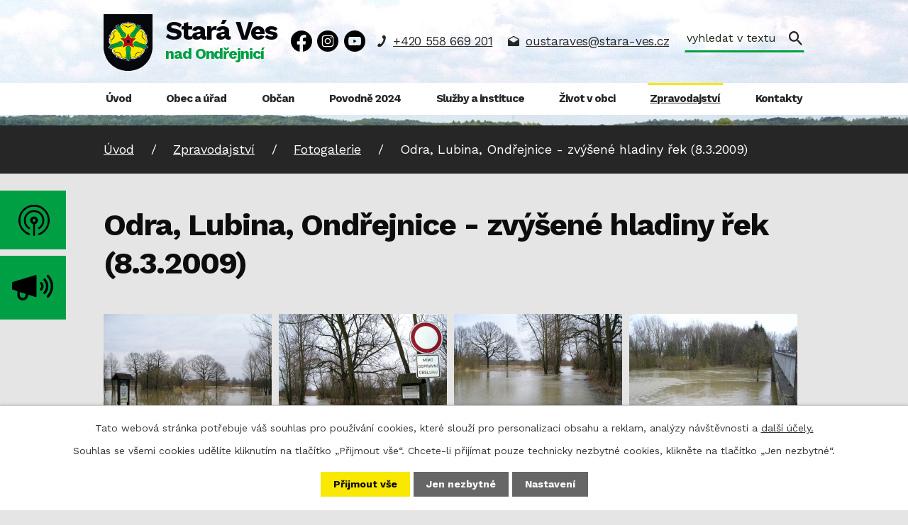

--- FILE ---
content_type: text/html; charset=utf-8
request_url: https://www.staraves.cz/fotogalerie/odra-lubina-ondrejnice-zvysene-hladiny-rek-832009
body_size: 20089
content:
<!DOCTYPE html>
<html lang="cs" data-lang-system="cs">
	<head>



		<!--[if IE]><meta http-equiv="X-UA-Compatible" content="IE=EDGE"><![endif]-->
			<meta name="viewport" content="width=device-width, initial-scale=1, user-scalable=yes">
			<meta http-equiv="content-type" content="text/html; charset=utf-8" />
			<meta name="robots" content="index,follow" />
			<meta name="author" content="Antee s.r.o." />
			<meta name="description" content="Obec ležící v okrese Ostrava-město v Moravskoslezském kraji podél říčky Ondřejnice, nedaleko jejího ústí do Odry. Žije zde přibližně 3 000 obyvatel." />
			<meta name="viewport" content="width=device-width, initial-scale=1, user-scalable=yes" />
			<meta property="og:image" content="http://www.staraves.cz/image.php?oid=10382538" />
<title>Odra, Lubina, Ondřejnice - zvýšené hladiny řek (8.3.2009) | Obec Stará Ves nad Ondřejnicí</title>

		<link rel="stylesheet" type="text/css" href="https://cdn.antee.cz/jqueryui/1.8.20/css/smoothness/jquery-ui-1.8.20.custom.css?v=2" integrity="sha384-969tZdZyQm28oZBJc3HnOkX55bRgehf7P93uV7yHLjvpg/EMn7cdRjNDiJ3kYzs4" crossorigin="anonymous" />
		<link rel="stylesheet" type="text/css" href="/style.php?nid=SkdFQ1c=&amp;ver=1768399196" />
		<link rel="stylesheet" type="text/css" href="/css/libs.css?ver=1768399900" />
		<link rel="stylesheet" type="text/css" href="https://cdn.antee.cz/genericons/genericons/genericons.css?v=2" integrity="sha384-DVVni0eBddR2RAn0f3ykZjyh97AUIRF+05QPwYfLtPTLQu3B+ocaZm/JigaX0VKc" crossorigin="anonymous" />

		<script src="/js/jquery/jquery-3.0.0.min.js" ></script>
		<script src="/js/jquery/jquery-migrate-3.1.0.min.js" ></script>
		<script src="/js/jquery/jquery-ui.min.js" ></script>
		<script src="/js/jquery/jquery.ui.touch-punch.min.js" ></script>
		<script src="/js/libs.min.js?ver=1768399900" ></script>
		<script src="/js/ipo.min.js?ver=1768399889" ></script>
			<script src="/js/locales/cs.js?ver=1768399196" ></script>

			<script src='https://www.google.com/recaptcha/api.js?hl=cs&render=explicit' ></script>

		<link href="/rozpocty-a-financni-dokumenty?action=atom" type="application/atom+xml" rel="alternate" title="Rozpočty a finanční dokumenty">
		<link href="/verejne-zakazky?action=atom" type="application/atom+xml" rel="alternate" title="Veřejné zakázky">
		<link href="/granty?action=atom" type="application/atom+xml" rel="alternate" title="Granty a dotace">
		<link href="/uredni-deska?action=atom" type="application/atom+xml" rel="alternate" title="Úřední deska">
		<link href="/uzemni-plan?action=atom" type="application/atom+xml" rel="alternate" title="Územní plán">
		<link href="/stavby-a-projekty?action=atom" type="application/atom+xml" rel="alternate" title="Stavby a projekty">
		<link href="/aktuality?action=atom" type="application/atom+xml" rel="alternate" title="Aktuality">
		<link href="/spolky?action=atom" type="application/atom+xml" rel="alternate" title="Spolky">
		<link href="/usneseni-zo-a-ro?action=atom" type="application/atom+xml" rel="alternate" title="Usnesení ZO a RO">
		<link href="/soubory-ke-stazeni?action=atom" type="application/atom+xml" rel="alternate" title="Soubory ke stažení">
		<link href="/kanalizace-ii-etapa?action=atom" type="application/atom+xml" rel="alternate" title="Kanalizace II. etapa">
		<link href="/kalendar-kulturnich-akci?action=atom" type="application/atom+xml" rel="alternate" title="Kulturní akce">
		<link href="/starovesky-zpravodaj?action=atom" type="application/atom+xml" rel="alternate" title="Staroveský zpravodaj">
		<link href="/strategicke-dokumenty?action=atom" type="application/atom+xml" rel="alternate" title="Strategické dokumenty">
		<link href="/dopravniomezeni?action=atom" type="application/atom+xml" rel="alternate" title="Dopravní omezení">
		<link href="/prostory-k-pronajmu?action=atom" type="application/atom+xml" rel="alternate" title="Prostory k pronájmu">
		<link href="/kiosek-animace-textu?action=atom" type="application/atom+xml" rel="alternate" title="Kiosek - animace textu">
		<link href="/povodne2024?action=atom" type="application/atom+xml" rel="alternate" title="Povodně 2024">
		<link href="/hlaseni-rozhlasu?action=atom" type="application/atom+xml" rel="alternate" title="Hlášení rozhlasu">
		<link href="/jizdni-rady?action=atom" type="application/atom+xml" rel="alternate" title="Jízdní řády">
<link rel="preconnect" href="https://fonts.googleapis.com">
<link rel="preconnect" href="https://fonts.gstatic.com" crossorigin>
<link href="https://fonts.googleapis.com/css2?family=Work+Sans:wght@400..700&amp;display=fallback" rel="stylesheet">
<link href="/image.php?nid=20935&amp;oid=10293362&amp;width=32" rel="icon" type="image/png">
<link rel="shortcut icon" href="/image.php?nid=20935&amp;oid=10293362&amp;width=32">
<script>
ipo.api.live('body', function (el) {
//posun patičky
$(el).find("#ipocopyright").insertAfter("#ipocontainer");
//backlink
$(el).find(".backlink").addClass("action-button");
//galerie
$(el).find(".gallery .matrix > li").each(function( index, es ) {
if( $(es).find("div > a img").length )
{
var productImage = $(es).find("div > a img").attr("src");
$(es).find("div > a img").attr("data-imageUrl", productImage);
var productAttribute = $(es).find("div > a img").attr("data-imageUrl");
var productResult = productAttribute.split("&width")[0];
$(es).find("div > a").attr("style", "background-image: url("+productResult+")");
}
var link_product = $(es).find(".title > a").attr("href");
var title_product = $(es).find(".title").attr("title");
$(es).find(".title a").text(title_product);
$(es).append("<a class='link__wrapper' href='"+link_product+"'><\/a>");
$(es).append('<span class="vstup">Vstoupit do alba <svg xmlns="http://www.w3.org/2000/svg" version="1.1" x="0" y="0" width="6" height="10" viewBox="0 0 6 10" xml:space="preserve" enable-background="new 0 0 6 10"><path d="m1.7 9.7 4-4c.2-.2.3-.5.3-.7a1 1 0 0 0-.3-.7l-4-4A1 1 0 0 0 .3.3c-.4.4-.4.9 0 1.4L3.6 5 .3 8.4c-.4.5-.4 1 0 1.4.4.3 1.1.3 1.4-.1z" fill="#d6bea9"/>\span>');
});
//fulltext
$(el).find(".elasticSearchForm").appendTo(".header-kontakt > .header-fulltext");
//přejmenování placeholderu
$(el).find(".elasticSearchForm input[type=text]").attr("placeholder", "vyhledat v textu");
//funkce pro zobrazování, skrývání vyhledávání a ovládání na desktopu
$(el).find(".elasticSearchForm input[type='text']").on("click change focus", function() {
if ( $(this).val() )
{
$(el).find(".elasticSearchForm").addClass("active");
}
else
{
$(el).find(".elasticSearchForm").removeClass("active");
}
});
//funkce na přidání posuvníku
function displayWhisperer()
{
if( !$(".elasticSearch-autocompleteResult").is(':empty')  )
{
$("body").addClass("apply-scroll");
}
else
{
$("body").removeClass("apply-scroll");
}
}
$(".elasticSearchForm input[type='text']").keyup(function() {
$.ajax({
type: "POST",
data: 'keyword=' + $(this).val(),
beforeSend: function() {
displayWhisperer();
},
success: function(data) {
displayWhisperer();
}
});
});
});
//funkce pro zobrazování a skrývání vyhledávání
ipo.api.live(".header-fulltext > a", function(el){
var ikonaLupa = $(el).find(".ikona-lupa");
$(el).click(function(e) {
e.preventDefault();
$(this).toggleClass("search-active");
$("body").toggleClass("search-active");
if($(this).hasClass("search-active"))
{
$(ikonaLupa).text('X');
$(ikonaLupa).attr("title","Zavřít vyhledávání");
}
else
{
$(this).removeClass("search-active");
$("body").removeClass("search-active");
if( $("body").hasClass("apply-scroll") )
{
$("body").removeClass("apply-scroll");
}
$(ikonaLupa).attr("title","Otevřít vyhledávání");
$(".elasticSearchForm input[type=text]").val("");
}
$(".elasticSearchForm input[type=text]").focus();
});
});
//označení položek, které mají submenu
ipo.api.live('#ipotopmenu ul.topmenulevel1 li.topmenuitem1', function (el) {
var submenu = $(el).find("ul.topmenulevel2");
if (window.innerWidth <= 1024) {
if (submenu.length) {
$(el).addClass("hasSubmenu");
$(el).find("> a").after("<span class='open-submenu' />");
}
}
});
//wrapnutí spanu do poležek první úrovně
ipo.api.live('#ipotopmenu ul.topmenulevel1 li.topmenuitem1 > a', function (el) {
if (window.innerWidth <= 1024) {
$(el).wrapInner("<span>");
}
});
//rozbaleni menu
$(function () {
if (window.innerWidth <= 1024) {
$(".topmenulevel1 > li.hasSubmenu").each(function (index, es) {
if ($(es).hasClass("active")) {
$(".topmenulevel1 > li.hasSubmenu.active ul.topmenulevel2").css("display", "block");
$(".topmenulevel1 > li.hasSubmenu.active .open-submenu").addClass("see-more");
}
$(es).find(".open-submenu").click(function (e) {
if ($(es).hasClass("active") && $(this).hasClass("see-more")) {
$(this).removeClass("see-more");
$(es).find("ul.topmenulevel2").css("display", "none");
} else {
$(this).toggleClass("see-more");
if ($(this).hasClass("see-more")) {
$("ul.topmenulevel2").css("display", "none");
$(this).next("ul.topmenulevel2").css("display", "block");
$(".topmenulevel1 > li > a").removeClass("see-more");
$(this).addClass("see-more");
} else {
$(this).removeClass("see-more");
$(this).next("ul.topmenulevel2").css("display", "none");
}
}
});
});
}
});
</script>
<link rel="preload" href="/file.php?nid=20935&amp;oid=10296271&amp;width=95" as="image">
<meta name="format-detection" content="telephone=no">










<link rel="preload" href="/file.php?nid=20935&amp;oid=11033015" as="script">
<script src="/file.php?nid=20935&amp;oid=11033015"></script>
<link rel="preload" href="/file.php?nid=20935&amp;oid=11033020" as="style">
<link rel="stylesheet" href="/file.php?nid=20935&amp;oid=11033020">






<script>
ipo.api.live("html", function(el) {
const realWidth = window.screen.availWidth;
const realHeight = window.screen.availHeight;
console.log(realWidth);
console.log(realHeight);
if(realWidth == 1080){
$(el).find("body").addClass("kiosek");
$(window).scroll(function() {
if($(window).scrollTop() + $(window).height() == $(document).height()) {
$("#ipofooter .row.cas__geo").addClass("not-fixed");
}
});
}
$('.cas').timeTo();
if( $(".kiosek").length ){
$(el).find(".backlink").text("Zpět");
$(el).find(".backlink").attr("href", "https://www.staraves.cz/kiosek");
}
});
</script>




<!-- změna textu jízdní řády -->

	</head>

	<body id="page10168572" class="subpage10168572 subpage10166806"
			
			data-nid="20935"
			data-lid="CZ"
			data-oid="10168572"
			data-layout-pagewidth="1024"
			
			data-slideshow-timer="3"
			 data-ipo-meta-album="899"
						
				
				data-layout="responsive" data-viewport_width_responsive="1024"
			>



							<div id="snippet-cookiesConfirmation-euCookiesSnp">			<div id="cookieChoiceInfo" class="cookie-choices-info template_1">
					<p>Tato webová stránka potřebuje váš souhlas pro používání cookies, které slouží pro personalizaci obsahu a reklam, analýzy návštěvnosti a 
						<a class="cookie-button more" href="https://navody.antee.cz/cookies" target="_blank">další účely.</a>
					</p>
					<p>
						Souhlas se všemi cookies udělíte kliknutím na tlačítko „Přijmout vše“. Chcete-li přijímat pouze technicky nezbytné cookies, klikněte na tlačítko „Jen nezbytné“.
					</p>
				<div class="buttons">
					<a class="cookie-button action-button ajax" id="cookieChoiceButton" rel=”nofollow” href="/fotogalerie/odra-lubina-ondrejnice-zvysene-hladiny-rek-832009?do=cookiesConfirmation-acceptAll">Přijmout vše</a>
					<a class="cookie-button cookie-button--settings action-button ajax" rel=”nofollow” href="/fotogalerie/odra-lubina-ondrejnice-zvysene-hladiny-rek-832009?do=cookiesConfirmation-onlyNecessary">Jen nezbytné</a>
					<a class="cookie-button cookie-button--settings action-button ajax" rel=”nofollow” href="/fotogalerie/odra-lubina-ondrejnice-zvysene-hladiny-rek-832009?do=cookiesConfirmation-openSettings">Nastavení</a>
				</div>
			</div>
</div>				<div id="ipocontainer">

			<div class="menu-toggler">

				<span>Menu</span>
				<span class="genericon genericon-menu"></span>
			</div>

			<span id="back-to-top">

				<i class="fa fa-angle-up"></i>
			</span>

			<div id="ipoheader">

				<div class="header-container flex-container layout-container">
	<a href="/" class="header-logo" title="Stará Ves nad Ondřejnicí">
		<img src="/file.php?nid=20935&amp;oid=10296271&amp;width=95" width="95" height="109" alt="Stará Ves nad Ondřejnicí">
		<span>
			<strong>Stará Ves</strong>
			<span>nad Ondřejnicí</span>
		</span>
	</a>
	<svg style="display: none;" xmlns="http://www.w3.org/2000/svg" width="44" height="44" viewbox="0 0 44 44" fill="none"><g clip-path="url(#a)" fill="#000"><path d="M0 21.983c.07-6.05 2.195-11.244 6.427-15.533C9.563 3.277 13.343 1.185 17.732.418c7.996-1.394 14.893.82 20.485 6.764 2.77 2.946 4.546 6.468 5.313 10.425 1.236 6.485-.07 12.43-4.042 17.729-2.56 3.417-5.905 5.84-9.893 7.357-.959.366-1.725.087-1.969-.733-.209-.68.07-1.325.784-1.656s1.446-.592 2.142-.941c5.47-2.79 9.076-7.182 10.295-13.18 1.62-7.948-.923-14.555-7.281-19.61-2.683-2.128-5.783-3.348-9.145-3.766-4.964-.61-9.528.54-13.604 3.434-3.484 2.458-5.87 5.753-7.194 9.797a18.6 18.6 0 0 0-.784 8.298c.75 5.875 3.606 10.494 8.5 13.79 1.255.853 2.718 1.429 4.094 2.091.575.279.993.61.993 1.29.017 1.011-.836 1.587-1.847 1.238-1.602-.575-3.118-1.308-4.529-2.249C5.296 37.341 2.16 33 .697 27.474A19.6 19.6 0 0 1 0 21.983"></path><path d="M10.242 22.087c.14 3.975 1.76 7.182 5.017 9.536.209.157.435.296.627.47.592.489.714 1.29.279 1.848-.418.558-1.167.698-1.794.297a14.6 14.6 0 0 1-4.059-3.818c-1.359-1.883-2.247-3.975-2.543-6.276-.645-4.863.749-9.065 4.233-12.534 2.264-2.249 5.068-3.574 8.274-3.94 7.403-.854 13.935 3.853 15.642 10.687 1.289 5.142.052 9.727-3.536 13.615-.784.854-1.777 1.533-2.7 2.23-.645.471-1.411.332-1.847-.26s-.33-1.413.331-1.9c1.115-.803 2.178-1.64 3.031-2.738 1.951-2.545 2.787-5.386 2.474-8.594-.505-5.02-4.477-9.361-9.685-10.32-5.348-.976-11.026 2.196-12.942 7.287-.523 1.43-.837 2.876-.802 4.41"></path><path d="M23.306 27.334v14.748c0 .28.018.576-.035.855C23.185 43.564 22.646 44 22 44c-.662 0-1.167-.418-1.272-1.063-.052-.297-.052-.61-.052-.907V27.334c-1.76-.575-3.048-1.603-3.745-3.312-.453-1.098-.505-2.249-.209-3.382.68-2.527 2.77-4.114 5.295-4.079 2.613.017 4.616 1.674 5.26 4.149.367 1.447.14 2.842-.626 4.131-.767 1.256-1.899 2.04-3.345 2.493m-1.34-3.242a2.105 2.105 0 0 0 2.142-2.075c.017-1.133-.958-2.126-2.09-2.144-1.15-.017-2.108.942-2.126 2.092-.017 1.186.906 2.127 2.073 2.127"></path></g><defs><clippath id="a"><path fill="#fff" d="M0 0h44v44H0z"></path></clippath></defs></svg>
	<div class="header-kontakt flex-container">
		<div class="social flex-container">
			<a title="Sledujte nás na Facebooku" class="fb-icon tooltip" href="https://www.facebook.com/obecstaravesnadondrejnici" target="_blank" rel="noopener noreferrer">
				<svg height="30" version="1.1" xmlns="http://www.w3.org/2000/svg" x="0" y="0" viewbox="0 0 30 30" xml:space="preserve" enable-background="new 0 0 30 30"><path d="M17,29.9c0-3.4,0-6.7,0-10.1c1.1,0,2.2,0,3.5,0c0.2-1.5,0.4-2.9,0.6-4.5c-1.4,0-2.7,0-4,0c0-1.3-0.1-2.5,0-3.7	c0.1-0.9,0.9-1.5,1.9-1.5c0.8,0,1.6,0,2.4,0c0-1.2,0-2.2,0-3.3c0-0.2-0.2-0.5-0.4-0.5C19.2,6,17.4,6,15.7,6.9c-2,1-3.1,2.7-3.1,4.9	c0,1.1,0,2.2,0,3.4c-1.3,0-2.5,0-3.8,0c0,1.5,0,2.9,0,4.5c1.3,0,2.5,0,3.7,0c0,3.4,0,6.7,0,10C6.8,30.1,0.3,22.9,0,15.7	c-0.4-8.3,6-15.1,14.2-15.6c7.7-0.5,14.9,5.7,15.7,13.3C30.8,22.5,24,29.2,17,29.9z"></path></svg>
			</a>
			<a title="Sledujte nás na Instagramu" class="instagram-icon tooltip" href="https://www.instagram.com/staraves.cz/?igsh=MWg3aDBoYzBtbjlrNw%3D%3D#" target="_blank" rel="noopener noreferrer">
				<svg xmlns="http://www.w3.org/2000/svg" width="19" height="19" viewbox="0 0 19 19" fill="none"><g clip-path="url(#a)" fill="#fff"><path d="M9.5 19H5.188C2.265 18.927.073 16.808.073 13.812 0 10.962 0 8.038 0 5.188 0 2.265 2.192.073 5.188 0h8.697C16.808.073 18.927 2.192 19 5.115v8.77c-.073 2.923-2.192 5.042-5.115 5.115zm0-1.608h4.239c2.192-.073 3.653-1.461 3.726-3.653.073-2.778.073-5.627 0-8.404 0-2.193-1.461-3.654-3.726-3.654H5.408c-2.193 0-3.654 1.461-3.727 3.654-.073 2.777 0 5.554 0 8.33 0 2.339 1.461 3.727 3.8 3.727z"></path><path d="M14.323 9.5c0 2.63-2.192 4.823-4.823 4.823-2.63 0-4.823-2.192-4.823-4.823 0-2.63 2.192-4.823 4.823-4.823 2.63 0 4.823 2.192 4.823 4.823M9.5 12.715A3.197 3.197 0 0 0 12.715 9.5c0-1.754-1.388-3.215-3.142-3.215-1.827 0-3.289 1.388-3.289 3.215A3.197 3.197 0 0 0 9.5 12.715m6.358-8.403c0 .657-.512 1.169-1.17 1.169s-1.096-.366-1.096-1.096.366-1.17 1.096-1.17c.585-.073 1.097.439 1.17 1.097"></path></g><defs><clippath id="a"><path fill="#fff" d="M0 0h19v19H0z"></path></clippath></defs></svg>
			</a>
			<a title="Sledujte nás na Youtube" class="ig-icon tooltip" href="https://www.youtube.com/@ObecStaraVesnadOndrejnici/videos?app=desktop" target="_blank" rel="noopener noreferrer">
				<svg width="30" height="30" xmlns="http://www.w3.org/2000/svg" viewbox="0 0 30 30" xml:space="preserve"><path d="M0 14.9a15 15 0 1 1 30 .2 15 15 0 0 1-30-.2zm15.1-6H8.9c-1.5 0-2.3.7-2.5 2.2-.4 2.6-.4 5.3 0 7.9.2 1.3 1 2.1 2.4 2.1h12.6c1.3 0 2.1-.7 2.3-2 .4-2.7.4-5.3 0-8-.2-1.5-1-2.1-2.5-2.2h-6.1z"></path><path d="m17.6 15-.6.4-3.8 2.1v-4.8c1.5.7 2.9 1.4 4.4 2.3z"></path></svg>
			</a>
		</div>

		<a href="tel:+420558669201">+420 558 669 201</a>
		<a href="mailto:oustaraves@stara-ves.cz">oustaraves@stara-ves.cz</a>

		<div class="header-fulltext">
			<a href="#"><span title="Otevřít vyhledávání" class="ikona-lupa">Ikona</span></a>
		</div>
	</div>
	<div class="header-buttons">
		<a href="https://stara-ves-nad-ondrejnici.munipolis.cz/" target="_blank" rel="noopener noreferrer">
			<svg xmlns="http://www.w3.org/2000/svg" width="44" height="44" viewbox="0 0 44 44" fill="none"><g clip-path="url(#a)" fill="#000"><path d="M0 21.983c.07-6.05 2.195-11.244 6.427-15.533C9.563 3.277 13.343 1.185 17.732.418c7.996-1.394 14.893.82 20.485 6.764 2.77 2.946 4.546 6.468 5.313 10.425 1.236 6.485-.07 12.43-4.042 17.729-2.56 3.417-5.905 5.84-9.893 7.357-.959.366-1.725.087-1.969-.733-.209-.68.07-1.325.784-1.656s1.446-.592 2.142-.941c5.47-2.79 9.076-7.182 10.295-13.18 1.62-7.948-.923-14.555-7.281-19.61-2.683-2.128-5.783-3.348-9.145-3.766-4.964-.61-9.528.54-13.604 3.434-3.484 2.458-5.87 5.753-7.194 9.797a18.6 18.6 0 0 0-.784 8.298c.75 5.875 3.606 10.494 8.5 13.79 1.255.853 2.718 1.429 4.094 2.091.575.279.993.61.993 1.29.017 1.011-.836 1.587-1.847 1.238-1.602-.575-3.118-1.308-4.529-2.249C5.296 37.341 2.16 33 .697 27.474A19.6 19.6 0 0 1 0 21.983"></path><path d="M10.242 22.087c.14 3.975 1.76 7.182 5.017 9.536.209.157.435.296.627.47.592.489.714 1.29.279 1.848-.418.558-1.167.698-1.794.297a14.6 14.6 0 0 1-4.059-3.818c-1.359-1.883-2.247-3.975-2.543-6.276-.645-4.863.749-9.065 4.233-12.534 2.264-2.249 5.068-3.574 8.274-3.94 7.403-.854 13.935 3.853 15.642 10.687 1.289 5.142.052 9.727-3.536 13.615-.784.854-1.777 1.533-2.7 2.23-.645.471-1.411.332-1.847-.26s-.33-1.413.331-1.9c1.115-.803 2.178-1.64 3.031-2.738 1.951-2.545 2.787-5.386 2.474-8.594-.505-5.02-4.477-9.361-9.685-10.32-5.348-.976-11.026 2.196-12.942 7.287-.523 1.43-.837 2.876-.802 4.41"></path><path d="M23.306 27.334v14.748c0 .28.018.576-.035.855C23.185 43.564 22.646 44 22 44c-.662 0-1.167-.418-1.272-1.063-.052-.297-.052-.61-.052-.907V27.334c-1.76-.575-3.048-1.603-3.745-3.312-.453-1.098-.505-2.249-.209-3.382.68-2.527 2.77-4.114 5.295-4.079 2.613.017 4.616 1.674 5.26 4.149.367 1.447.14 2.842-.626 4.131-.767 1.256-1.899 2.04-3.345 2.493m-1.34-3.242a2.105 2.105 0 0 0 2.142-2.075c.017-1.133-.958-2.126-2.09-2.144-1.15-.017-2.108.942-2.126 2.092-.017 1.186.906 2.127 2.073 2.127"></path></g><defs><clippath id="a"><path fill="#fff" d="M0 0h44v44H0z"></path></clippath></defs></svg>
			<span>Munipolis</span>
		</a>
		<a href="https://www.staraves.cz/hlaseni-rozhlasu">
			<svg xmlns="http://www.w3.org/2000/svg" width="58" height="36" viewbox="0 0 58 36" fill="none"><g clip-path="url(#b)" fill="#000"><path d="M33.698.015.584 10.153a.89.89 0 0 0-.584.84v8.812c0 .383.242.722.598.84l6.193 2.107a.88.88 0 0 1 .598.84v4.554c.014 4.347 3.43 7.854 7.63 7.854h.043c4.2 0 7.589-3.522 7.589-7.854v-.236l10.976 3.448c.413.103.797-.206.797-.648L34.453.619c-.015-.413-.385-.707-.755-.604m-14.45 28.087c0 2.416-1.894 4.39-4.243 4.39-2.334 0-4.228-1.96-4.242-4.361v-2.888a.89.89 0 0 1 .342-.708.82.82 0 0 1 .754-.132l6.777 2.195a.88.88 0 0 1 .598.84v.664zM51.793.516c-.67-.693-1.737-.693-2.392 0a1.777 1.777 0 0 0 0 2.475c6.933 7.177 6.948 18.877 0 26.054a1.777 1.777 0 0 0 0 2.475 1.65 1.65 0 0 0 2.392 0c8.272-8.532 8.272-22.457 0-31.004"></path><path d="M44.603 7.957c4.3 4.45 4.3 11.686 0 16.136a1.78 1.78 0 0 0 0 2.476 1.65 1.65 0 0 0 2.392 0c5.624-5.82 5.624-15.281 0-21.087-.669-.693-1.737-.693-2.392 0-.654.692-.654 1.798 0 2.475"></path><path d="M39.806 12.924c1.651 1.709 1.651 4.494 0 6.203a1.777 1.777 0 0 0 0 2.476 1.65 1.65 0 0 0 2.391 0c2.976-3.08 2.976-8.09 0-11.17-.669-.693-1.737-.693-2.391 0a1.824 1.824 0 0 0 0 2.49"></path></g><defs><clippath id="b"><path fill="#fff" d="M0 0h58v36H0z"></path></clippath></defs></svg>
			<span>Hlášení <br>rozhlasu</span>
		</a>
	</div>
</div>



<div class="header__bg header__bg--sp">
	
		 
		<div class="boxImage" style="background-image:url(/image.php?oid=10293352&amp;nid=20935&amp;width=2000);">
			<br>
		</div>
		 
		
	
</div>			</div>

			<div id="ipotopmenuwrapper">

				<div id="ipotopmenu">
<h4 class="hiddenMenu">Horní menu</h4>
<ul class="topmenulevel1"><li class="topmenuitem1 noborder" id="ipomenu9675110"><a href="/">Úvod</a></li><li class="topmenuitem1" id="ipomenu9675112"><a href="/obec-a-urad">Obec a úřad</a><ul class="topmenulevel2"><li class="topmenuitem2" id="ipomenu10168457"><a href="/uredni-deska">Úřední deska</a></li><li class="topmenuitem2" id="ipomenu9675117"><a href="/elektronicka-podatelna">Elektronická podatelna</a></li><li class="topmenuitem2" id="ipomenu10211103"><a href="/usneseni-zo-a-ro">Usnesení ZO a RO</a></li><li class="topmenuitem2" id="ipomenu9675116"><a href="/rozpocty-a-financni-dokumenty">Rozpočty a finanční dokumenty</a></li><li class="topmenuitem2" id="ipomenu10168466"><a href="/uzemni-plan">Územní plán</a></li><li class="topmenuitem2" id="ipomenu10168421"><a href="/verejne-zakazky">Veřejné zakázky</a></li><li class="topmenuitem2" id="ipomenu10166788"><a href="/mistni-samosprava">Místní samospráva</a></li><li class="topmenuitem2" id="ipomenu10168426"><a href="/granty">Granty a dotace</a></li><li class="topmenuitem2" id="ipomenu9675113"><a href="/zakladni-informace">Základní informace</a></li><li class="topmenuitem2" id="ipomenu10168490"><a href="/stavby-a-projekty">Stavby a projekty</a></li><li class="topmenuitem2" id="ipomenu10562289"><a href="/soubory-ke-stazeni?id=15&amp;action=detail" target="_top">Ceníky poplatků a služeb</a></li><li class="topmenuitem2" id="ipomenu10735627"><a href="/strategicke-dokumenty">Strategické dokumenty</a></li><li class="topmenuitem2" id="ipomenu10862664"><a href="/prostory-k-pronajmu">Prostory k pronájmu</a></li><li class="topmenuitem2" id="ipomenu10168464"><a href="/povinne-zverejnovane-informace">Povinně zveřejňované informace</a></li><li class="topmenuitem2" id="ipomenu10168419"><a href="/stret-zajmu">Střet zájmů</a></li><li class="topmenuitem2" id="ipomenu9675115"><a href="/vyhlasky-zakony">Vyhlášky, zákony</a></li><li class="topmenuitem2" id="ipomenu10168482"><a href="/clenstvi-v-organizacich">Členství v organizacích</a></li><li class="topmenuitem2" id="ipomenu9675118"><a href="/poskytovani-informaci-prijem-podani">Poskytování informací, příjem podání</a></li><li class="topmenuitem2" id="ipomenu10168484"><a href="/partnerska-spoluprace">Partnerská spolupráce</a></li><li class="topmenuitem2" id="ipomenu10168467"><a href="/ochrana-osobnich-udaju">Ochrana osobních údajů</a></li></ul></li><li class="topmenuitem1" id="ipomenu10166801"><a href="/obcan">Občan</a><ul class="topmenulevel2"><li class="topmenuitem2" id="ipomenu10310135"><a href="/potrebuji-si-vyridit">Potřebuji si vyřídit</a><ul class="topmenulevel3"><li class="topmenuitem3" id="ipomenu10541295"><a href="/svatby">Svatby</a></li><li class="topmenuitem3" id="ipomenu10541532"><a href="/matricni-urad">Matriční úřad</a><ul class="topmenulevel4"><li class="topmenuitem4" id="ipomenu11142533"><a href="/svatby" target="_top">Uzavření manželství - svatby</a></li><li class="topmenuitem4" id="ipomenu11033084"><a href="/jmeno-a-prijmeni">Jméno a příjmení</a><ul class="topmenulevel5"><li class="topmenuitem5" id="ipomenu12313798"><a href="/zmena-jmena-a-prijmeni">Změna jména a příjmení</a></li><li class="topmenuitem5" id="ipomenu12313800"><a href="/prohlaseni-o-volbe-druheho-jmena">Prohlášení o volbě druhého jména</a></li><li class="topmenuitem5" id="ipomenu12313802"><a href="/prijmeni-po-rozvodu-manzelstvi">Příjmení po rozvodu manželství</a></li><li class="topmenuitem5" id="ipomenu12313804"><a href="/prijmeni-zen">Příjmení žen</a></li></ul></li><li class="topmenuitem4" id="ipomenu11140593"><a href="/vstup-do-partnerstvi">Vstup do partnerství</a></li><li class="topmenuitem4" id="ipomenu11140594"><a href="/nahlizeni-do-matricni-knihy-a-sbirky-listin">Nahlížení do matriční knihy a sbírky listin</a></li></ul></li><li class="topmenuitem3" id="ipomenu10541518"><a href="/zivotni-prostredi">Životní prostředí</a></li><li class="topmenuitem3" id="ipomenu10541526"><a href="/evidence-obyvatel">Evidence obyvatel</a><ul class="topmenulevel4"><li class="topmenuitem4" id="ipomenu10547739"><a href="/trvaly-pobyt-prihlaseni-ukonceni">Trvalý pobyt - přihlášení, ukončení</a></li></ul></li><li class="topmenuitem3" id="ipomenu10541534"><a href="/poplatky-a-platby">Poplatky a platby</a><ul class="topmenulevel4"><li class="topmenuitem4" id="ipomenu11528620"><a href="https://ipopage/?oid=11527388" target="_top">Komunální odpad</a></li><li class="topmenuitem4" id="ipomenu10544073"><a href="/poplatek-za-psa">Poplatek za psa</a></li><li class="topmenuitem4" id="ipomenu10544076"><a href="/stocne">Stočné</a></li><li class="topmenuitem4" id="ipomenu10544078"><a href="/najmy-sluzby">Nájmy, služby</a></li><li class="topmenuitem4" id="ipomenu10544080"><a href="/uzivani-verejneho-prostranstvi">Užívání veřejného prostranství</a></li><li class="topmenuitem4" id="ipomenu10544072"><a href="/mistni-hrbitov">Místní hřbitov</a></li><li class="topmenuitem4" id="ipomenu11897386"><a href="/poplatek-z-pobytu">Poplatek z pobytu</a></li><li class="topmenuitem4" id="ipomenu10565271"><a href="https://ipopage/?id=15&amp;action=detail&amp;oid=10235529" target="_top">Ceníky poplatků a služeb</a></li><li class="topmenuitem4" id="ipomenu10565426"><a href="https://ipopage/?oid=9675118" target="_top">Poskytování informací, příjem podání</a></li></ul></li><li class="topmenuitem3" id="ipomenu10541536"><a href="/bytova-agenda">Bytová agenda</a></li><li class="topmenuitem3" id="ipomenu10541543"><a href="/socialni-problematika">Sociální problematika</a></li><li class="topmenuitem3" id="ipomenu11527388"><a href="/komunalni-odpad">Komunální odpad</a><ul class="topmenulevel4"><li class="topmenuitem4" id="ipomenu10670368"><a href="/rozpis-svozu-komunalniho-odpadu">Rozpis svozů komunálního odpadu</a><ul class="topmenulevel5"><li class="topmenuitem5" id="ipomenu10866577"><a href="/rozpis-odpadu-stara-ves">Rozpis odpadu Stará Ves</a></li><li class="topmenuitem5" id="ipomenu10866578"><a href="/rozpis-svozu-komunalniho-odpadu-kosatka">Rozpis odpadu Košatka</a></li><li class="topmenuitem5" id="ipomenu10866579"><a href="/rozpis-odpadu-novy-svet-v-zahradach">Rozpis odpadu - Nový Svět, V zahradách</a></li></ul></li><li class="topmenuitem4" id="ipomenu10408579"><a href="/kalkulacka-tarifu">Kalkulačka tarifů</a></li><li class="topmenuitem4" id="ipomenu10408977"><a href="/velikost-aktualnich-popelnic">Velikost aktuálních popelnic</a></li><li class="topmenuitem4" id="ipomenu10461784"><a href="/trideni-odpadu-a-sberna-mista">Třídění odpadu a sběrná místa</a></li><li class="topmenuitem4" id="ipomenu11527394"><a href="/historie-poplatku-za-komunalni-odpad">Historie poplatku za komunální odpad</a></li><li class="topmenuitem4" id="ipomenu11537412"><a href="/jak-si-vybrat-spravny-tarif">Jak si vybrat správný tarif?</a></li><li class="topmenuitem4" id="ipomenu12506851"><a href="/vysledky-odpadoveho-hospodarstvi-za-rok-2024">Výsledky odpadového hospodářství za rok 2024</a></li></ul></li></ul></li><li class="topmenuitem2" id="ipomenu10235529"><a href="/soubory-ke-stazeni">Soubory ke stažení</a></li><li class="topmenuitem2" id="ipomenu10310136"><a href="/odstavky-a-poruchy">Odstávky a poruchy</a></li><li class="topmenuitem2" id="ipomenu10824924"><a href="/dopravniomezeni">Dopravní omezení</a></li><li class="topmenuitem2" id="ipomenu10556705"><a href="/munipolis">Munipolis</a></li><li class="topmenuitem2" id="ipomenu10858682"><a href="/postup-pri-nalezeni-toulavych-psu-ci-zvirat">Postup při nalezení toulavých psů či zvířat</a></li><li class="topmenuitem2" id="ipomenu11059714"><a href="/vitani-obcanku">Vítání občánků</a></li><li class="topmenuitem2" id="ipomenu11445620"><a href="/povodne2024" target="_top">Povodně 2024</a></li><li class="topmenuitem2" id="ipomenu11627379"><a href="/hlaseni-rozhlasu">Hlášení rozhlasu</a></li><li class="topmenuitem2" id="ipomenu10238582"><a href="/kanalizace-ii-etapa">Kanalizace II. etapa</a></li><li class="topmenuitem2" id="ipomenu12041218"><a href="/jizdni-rady">Jízdní řády</a></li><li class="topmenuitem2" id="ipomenu12676195"><a href="/propagacni-predmety">Propagační předměty</a></li></ul></li><li class="topmenuitem1" id="ipomenu11445805"><a href="/povodne2024">Povodně 2024</a></li><li class="topmenuitem1" id="ipomenu10166803"><a href="/sluzby-a-instituce">Služby a instituce</a><ul class="topmenulevel2"><li class="topmenuitem2" id="ipomenu10168545"><a href="/sberny-dvur">Sběrný dvůr</a></li><li class="topmenuitem2" id="ipomenu10168548"><a href="/lekari-lekarna">Lékaři, lékárna</a></li><li class="topmenuitem2" id="ipomenu10168550"><a href="/obecni-knihovna">Obecní knihovna</a></li><li class="topmenuitem2" id="ipomenu10168543"><a href="/rimskokatolicka-farnost">Římskokatolická farnost</a></li><li class="topmenuitem2" id="ipomenu10361706"><a href="/ZS-a-MS">ZŠ a MŠ</a></li><li class="topmenuitem2" id="ipomenu10386376"><a href="/posta-a-dorucovaci-sluzby">Pošta a doručovací služby</a></li><li class="topmenuitem2" id="ipomenu10386344"><a href="/senior-taxi">Senior Taxi</a></li><li class="topmenuitem2" id="ipomenu10554751"><a href="/pravni-a-socialni-poradna">Právní a sociální poradna</a></li><li class="topmenuitem2" id="ipomenu12550161"><a href="/hasicsky-sbor-obce">Hasičský sbor obce</a></li></ul></li><li class="topmenuitem1" id="ipomenu10166804"><a href="/zivot-v-obci">Život v obci</a><ul class="topmenulevel2"><li class="topmenuitem2" id="ipomenu10168479"><a href="/o-obci">O obci</a><ul class="topmenulevel3"><li class="topmenuitem3" id="ipomenu10168480"><a href="/historie-obce">Historie obce</a></li></ul></li><li class="topmenuitem2" id="ipomenu10386355"><a href="/pametihodnosti">Pamětihodnosti</a><ul class="topmenulevel3"><li class="topmenuitem3" id="ipomenu10205453"><a href="/zamek-a-jeho-promeny">Zámek a jeho proměny</a></li><li class="topmenuitem3" id="ipomenu10168497"><a href="/kostel-sv-jana-krtitele">Kostel Sv. Jana Křtitele</a></li></ul></li><li class="topmenuitem2" id="ipomenu10168551"><a href="/sport">Sport</a><ul class="topmenulevel3"><li class="topmenuitem3" id="ipomenu10440189"><a href="/tj-stara-ves-no">TJ Stará Ves n/O.</a><ul class="topmenulevel4"><li class="topmenuitem4" id="ipomenu10168555"><a href="/historie-telovychovneho-hnuti">Historie tělovýchovného hnutí</a></li><li class="topmenuitem4" id="ipomenu10546120"><a href="/aktualni-rozpis-haly-tj">Aktuální rozpis haly TJ</a></li><li class="topmenuitem4" id="ipomenu10546126"><a href="/ceny-pronajmu-haly-tj">Ceny pronájmu haly TJ</a></li></ul></li><li class="topmenuitem3" id="ipomenu10168560"><a href="/narodni-hazena">Národní házená - historie a pravidla</a></li><li class="topmenuitem3" id="ipomenu10992313"><a href="/rozlosovani-narodni-hazene">Rozlosování národní házené</a></li><li class="topmenuitem3" id="ipomenu10468515"><a href="/amatersky-cyklisticky-klub">Amatérský cyklistický klub</a></li><li class="topmenuitem3" id="ipomenu12184203"><a href="/sportovni-fotogalerie">Sportovní fotogalerie</a></li></ul></li><li class="topmenuitem2" id="ipomenu10205584"><a href="/spolky">Spolky</a></li><li class="topmenuitem2" id="ipomenu10205475"><a href="/soubor-ondrejnica">LSPT Ondřejnica</a></li><li class="topmenuitem2" id="ipomenu10168565"><a href="/festival-poodri-f-lyska">Festival Poodří F. Lýska</a></li><li class="topmenuitem2" id="ipomenu10168568"><a href="/tradice-a-obecni-slavnosti">Tradice a obecní slavnosti</a></li><li class="topmenuitem2" id="ipomenu10168566"><a href="/geolokacni-hra-po-obci">Geolokační hra po obci</a></li><li class="topmenuitem2" id="ipomenu10168562"><a href="/turistika-a-cykloturistika">Turistika a cykloturistika</a><ul class="topmenulevel3"><li class="topmenuitem3" id="ipomenu10168567"><a href="/turisticke-cile-v-okoli">Turistické cíle v okolí</a></li></ul></li><li class="topmenuitem2" id="ipomenu10366207"><a href="/detem">Dětem</a></li><li class="topmenuitem2" id="ipomenu12513728"><a href="/staroveske-kulturni-leto">Staroveské kulturní léto</a></li></ul></li><li class="topmenuitem1 active" id="ipomenu10166806"><a href="/zpravodajstvi">Zpravodajství</a><ul class="topmenulevel2"><li class="topmenuitem2" id="ipomenu10388027"><a href="/kalendar-kulturnich-akci">Kulturní akce</a></li><li class="topmenuitem2 active" id="ipomenu10168572"><a href="/fotogalerie">Fotogalerie</a></li><li class="topmenuitem2" id="ipomenu10577871"><a href="/kalendar-kultury" target="_top">Kalendář akcí</a></li><li class="topmenuitem2" id="ipomenu10401061"><a href="/starovesky-zpravodaj">Staroveský zpravodaj</a></li><li class="topmenuitem2" id="ipomenu10168573"><a href="/aktuality">Aktuality</a></li><li class="topmenuitem2" id="ipomenu11271609"><a href="/videogalerie">Videogalerie</a></li></ul></li><li class="topmenuitem1" id="ipomenu10168618"><a href="/kontakty">Kontakty</a></li></ul>
					<div class="cleartop"></div>
				</div>
			</div>
			<div id="ipomain">
				<div class="elasticSearchForm elasticSearch-container" id="elasticSearch-form-10169403" >
	<h4 class="newsheader">Fulltextové vyhledávání</h4>
	<div class="newsbody">
<form action="/fotogalerie/odra-lubina-ondrejnice-zvysene-hladiny-rek-832009?do=mainSection-elasticSearchForm-10169403-form-submit" method="post" id="frm-mainSection-elasticSearchForm-10169403-form">
<label hidden="" for="frmform-q">Fulltextové vyhledávání</label><input type="text" placeholder="Vyhledat v textu" autocomplete="off" name="q" id="frmform-q" value=""> 			<input type="submit" value="Hledat" class="action-button">
			<div class="elasticSearch-autocomplete"></div>
</form>
	</div>
</div>

<script >

	app.index.requireElasticSearchAutocomplete('frmform-q', "\/fulltextove-vyhledavani?do=autocomplete");
</script>

				<div id="ipomainframe">
					<div id="ipopage">
<div id="iponavigation">
	<h5 class="hiddenMenu">Drobečková navigace</h5>
	<p>
			<a href="/">Úvod</a> <span class="separator">&gt;</span>
			<a href="/zpravodajstvi">Zpravodajství</a> <span class="separator">&gt;</span>
			<a href="/fotogalerie">Fotogalerie</a> <span class="separator">&gt;</span>
			<span class="currentPage">Odra, Lubina, Ondřejnice - zvýšené hladiny řek (8.3.2009)</span>
	</p>

</div>
						<div class="ipopagetext">
							<div class="gallery view-detail content">
								
								<h1>Odra, Lubina, Ondřejnice - zvýšené hladiny řek (8.3.2009)</h1>

<div id="snippet--flash"></div>
								
																	<hr class="cleaner">

<div class="album">
	<div class="paragraph description clearfix"></div>
</div>
	
<div id="snippet--images"><div class="images clearfix">

																				<div class="image-wrapper" data-img="10382538" style="margin: 14.67px; padding: 6px;">
		<div class="image-inner-wrapper with-description">
						<div class="image-thumbnail" style="width: 300px; height: 300px;">
				<a class="image-detail" href="/image.php?nid=20935&amp;oid=10382538&amp;width=700" data-srcset="/image.php?nid=20935&amp;oid=10382538&amp;width=800 1600w, /image.php?nid=20935&amp;oid=10382538&amp;width=800 1200w, /image.php?nid=20935&amp;oid=10382538&amp;width=700 700w, /image.php?nid=20935&amp;oid=10382538&amp;width=300 300w" data-image-width="800" data-image-height="600" data-caption="Odra, Lubina, Ondřejnice - zvýšené hladiny řek (8.3.2009)" target="_blank">
<img alt="Odra, Lubina, Ondřejnice - zvýšené hladiny řek (8.3.2009)" style="margin: 0px -50px;" loading="lazy" width="400" height="300" data-src="/image.php?nid=20935&amp;oid=10382538&amp;width=400&amp;height=300">
</a>
			</div>
										<div class="image-description" title="Odra, Lubina, Ondřejnice - zvýšené hladiny řek (8.3.2009)" style="width: 300px;">
						Odra, Lubina, Ondřejnice - zvýšené hladiny řek (8.3.2009)					</div>
						</div>
	</div>
																			<div class="image-wrapper" data-img="10382539" style="margin: 14.67px; padding: 6px;">
		<div class="image-inner-wrapper with-description">
						<div class="image-thumbnail" style="width: 300px; height: 300px;">
				<a class="image-detail" href="/image.php?nid=20935&amp;oid=10382539&amp;width=700" data-srcset="/image.php?nid=20935&amp;oid=10382539&amp;width=800 1600w, /image.php?nid=20935&amp;oid=10382539&amp;width=800 1200w, /image.php?nid=20935&amp;oid=10382539&amp;width=700 700w, /image.php?nid=20935&amp;oid=10382539&amp;width=300 300w" data-image-width="800" data-image-height="600" data-caption="Odra, Lubina, Ondřejnice - zvýšené hladiny řek (8.3.2009)" target="_blank">
<img alt="Odra, Lubina, Ondřejnice - zvýšené hladiny řek (8.3.2009)" style="margin: 0px -50px;" loading="lazy" width="400" height="300" data-src="/image.php?nid=20935&amp;oid=10382539&amp;width=400&amp;height=300">
</a>
			</div>
										<div class="image-description" title="Odra, Lubina, Ondřejnice - zvýšené hladiny řek (8.3.2009)" style="width: 300px;">
						Odra, Lubina, Ondřejnice - zvýšené hladiny řek (8.3.2009)					</div>
						</div>
	</div>
																			<div class="image-wrapper" data-img="10382540" style="margin: 14.67px; padding: 6px;">
		<div class="image-inner-wrapper with-description">
						<div class="image-thumbnail" style="width: 300px; height: 300px;">
				<a class="image-detail" href="/image.php?nid=20935&amp;oid=10382540&amp;width=700" data-srcset="/image.php?nid=20935&amp;oid=10382540&amp;width=800 1600w, /image.php?nid=20935&amp;oid=10382540&amp;width=800 1200w, /image.php?nid=20935&amp;oid=10382540&amp;width=700 700w, /image.php?nid=20935&amp;oid=10382540&amp;width=300 300w" data-image-width="800" data-image-height="600" data-caption="Odra, Lubina, Ondřejnice - zvýšené hladiny řek (8.3.2009)" target="_blank">
<img alt="Odra, Lubina, Ondřejnice - zvýšené hladiny řek (8.3.2009)" style="margin: 0px -50px;" loading="lazy" width="400" height="300" data-src="/image.php?nid=20935&amp;oid=10382540&amp;width=400&amp;height=300">
</a>
			</div>
										<div class="image-description" title="Odra, Lubina, Ondřejnice - zvýšené hladiny řek (8.3.2009)" style="width: 300px;">
						Odra, Lubina, Ondřejnice - zvýšené hladiny řek (8.3.2009)					</div>
						</div>
	</div>
																			<div class="image-wrapper" data-img="10382541" style="margin: 14.67px; padding: 6px;">
		<div class="image-inner-wrapper with-description">
						<div class="image-thumbnail" style="width: 300px; height: 300px;">
				<a class="image-detail" href="/image.php?nid=20935&amp;oid=10382541&amp;width=700" data-srcset="/image.php?nid=20935&amp;oid=10382541&amp;width=800 1600w, /image.php?nid=20935&amp;oid=10382541&amp;width=800 1200w, /image.php?nid=20935&amp;oid=10382541&amp;width=700 700w, /image.php?nid=20935&amp;oid=10382541&amp;width=300 300w" data-image-width="800" data-image-height="600" data-caption="Odra, Lubina, Ondřejnice - zvýšené hladiny řek (8.3.2009)" target="_blank">
<img alt="Odra, Lubina, Ondřejnice - zvýšené hladiny řek (8.3.2009)" style="margin: 0px -50px;" loading="lazy" width="400" height="300" data-src="/image.php?nid=20935&amp;oid=10382541&amp;width=400&amp;height=300">
</a>
			</div>
										<div class="image-description" title="Odra, Lubina, Ondřejnice - zvýšené hladiny řek (8.3.2009)" style="width: 300px;">
						Odra, Lubina, Ondřejnice - zvýšené hladiny řek (8.3.2009)					</div>
						</div>
	</div>
																			<div class="image-wrapper" data-img="10382542" style="margin: 14.67px; padding: 6px;">
		<div class="image-inner-wrapper with-description">
						<div class="image-thumbnail" style="width: 300px; height: 300px;">
				<a class="image-detail" href="/image.php?nid=20935&amp;oid=10382542&amp;width=700" data-srcset="/image.php?nid=20935&amp;oid=10382542&amp;width=800 1600w, /image.php?nid=20935&amp;oid=10382542&amp;width=800 1200w, /image.php?nid=20935&amp;oid=10382542&amp;width=700 700w, /image.php?nid=20935&amp;oid=10382542&amp;width=300 300w" data-image-width="800" data-image-height="600" data-caption="Odra, Lubina, Ondřejnice - zvýšené hladiny řek (8.3.2009)" target="_blank">
<img alt="Odra, Lubina, Ondřejnice - zvýšené hladiny řek (8.3.2009)" style="margin: 0px -50px;" loading="lazy" width="400" height="300" data-src="/image.php?nid=20935&amp;oid=10382542&amp;width=400&amp;height=300">
</a>
			</div>
										<div class="image-description" title="Odra, Lubina, Ondřejnice - zvýšené hladiny řek (8.3.2009)" style="width: 300px;">
						Odra, Lubina, Ondřejnice - zvýšené hladiny řek (8.3.2009)					</div>
						</div>
	</div>
																			<div class="image-wrapper" data-img="10382543" style="margin: 14.67px; padding: 6px;">
		<div class="image-inner-wrapper with-description">
						<div class="image-thumbnail" style="width: 300px; height: 300px;">
				<a class="image-detail" href="/image.php?nid=20935&amp;oid=10382543&amp;width=700" data-srcset="/image.php?nid=20935&amp;oid=10382543&amp;width=800 1600w, /image.php?nid=20935&amp;oid=10382543&amp;width=800 1200w, /image.php?nid=20935&amp;oid=10382543&amp;width=700 700w, /image.php?nid=20935&amp;oid=10382543&amp;width=300 300w" data-image-width="800" data-image-height="600" data-caption="Odra, Lubina, Ondřejnice - zvýšené hladiny řek (8.3.2009)" target="_blank">
<img alt="Odra, Lubina, Ondřejnice - zvýšené hladiny řek (8.3.2009)" style="margin: 0px -50px;" loading="lazy" width="400" height="300" data-src="/image.php?nid=20935&amp;oid=10382543&amp;width=400&amp;height=300">
</a>
			</div>
										<div class="image-description" title="Odra, Lubina, Ondřejnice - zvýšené hladiny řek (8.3.2009)" style="width: 300px;">
						Odra, Lubina, Ondřejnice - zvýšené hladiny řek (8.3.2009)					</div>
						</div>
	</div>
																			<div class="image-wrapper" data-img="10382544" style="margin: 14.67px; padding: 6px;">
		<div class="image-inner-wrapper with-description">
						<div class="image-thumbnail" style="width: 300px; height: 300px;">
				<a class="image-detail" href="/image.php?nid=20935&amp;oid=10382544&amp;width=700" data-srcset="/image.php?nid=20935&amp;oid=10382544&amp;width=800 1600w, /image.php?nid=20935&amp;oid=10382544&amp;width=800 1200w, /image.php?nid=20935&amp;oid=10382544&amp;width=700 700w, /image.php?nid=20935&amp;oid=10382544&amp;width=300 300w" data-image-width="800" data-image-height="600" data-caption="Odra, Lubina, Ondřejnice - zvýšené hladiny řek (8.3.2009)" target="_blank">
<img alt="Odra, Lubina, Ondřejnice - zvýšené hladiny řek (8.3.2009)" style="margin: 0px -50px;" loading="lazy" width="400" height="300" data-src="/image.php?nid=20935&amp;oid=10382544&amp;width=400&amp;height=300">
</a>
			</div>
										<div class="image-description" title="Odra, Lubina, Ondřejnice - zvýšené hladiny řek (8.3.2009)" style="width: 300px;">
						Odra, Lubina, Ondřejnice - zvýšené hladiny řek (8.3.2009)					</div>
						</div>
	</div>
																			<div class="image-wrapper" data-img="10382545" style="margin: 14.67px; padding: 6px;">
		<div class="image-inner-wrapper with-description">
						<div class="image-thumbnail" style="width: 300px; height: 300px;">
				<a class="image-detail" href="/image.php?nid=20935&amp;oid=10382545&amp;width=700" data-srcset="/image.php?nid=20935&amp;oid=10382545&amp;width=800 1600w, /image.php?nid=20935&amp;oid=10382545&amp;width=800 1200w, /image.php?nid=20935&amp;oid=10382545&amp;width=700 700w, /image.php?nid=20935&amp;oid=10382545&amp;width=300 300w" data-image-width="800" data-image-height="600" data-caption="Odra, Lubina, Ondřejnice - zvýšené hladiny řek (8.3.2009)" target="_blank">
<img alt="Odra, Lubina, Ondřejnice - zvýšené hladiny řek (8.3.2009)" style="margin: 0px -50px;" loading="lazy" width="400" height="300" data-src="/image.php?nid=20935&amp;oid=10382545&amp;width=400&amp;height=300">
</a>
			</div>
										<div class="image-description" title="Odra, Lubina, Ondřejnice - zvýšené hladiny řek (8.3.2009)" style="width: 300px;">
						Odra, Lubina, Ondřejnice - zvýšené hladiny řek (8.3.2009)					</div>
						</div>
	</div>
																			<div class="image-wrapper" data-img="10382546" style="margin: 14.67px; padding: 6px;">
		<div class="image-inner-wrapper with-description">
						<div class="image-thumbnail" style="width: 300px; height: 300px;">
				<a class="image-detail" href="/image.php?nid=20935&amp;oid=10382546&amp;width=700" data-srcset="/image.php?nid=20935&amp;oid=10382546&amp;width=800 1600w, /image.php?nid=20935&amp;oid=10382546&amp;width=800 1200w, /image.php?nid=20935&amp;oid=10382546&amp;width=700 700w, /image.php?nid=20935&amp;oid=10382546&amp;width=300 300w" data-image-width="800" data-image-height="600" data-caption="Odra, Lubina, Ondřejnice - zvýšené hladiny řek (8.3.2009)" target="_blank">
<img alt="Odra, Lubina, Ondřejnice - zvýšené hladiny řek (8.3.2009)" style="margin: 0px -50px;" loading="lazy" width="400" height="300" data-src="/image.php?nid=20935&amp;oid=10382546&amp;width=400&amp;height=300">
</a>
			</div>
										<div class="image-description" title="Odra, Lubina, Ondřejnice - zvýšené hladiny řek (8.3.2009)" style="width: 300px;">
						Odra, Lubina, Ondřejnice - zvýšené hladiny řek (8.3.2009)					</div>
						</div>
	</div>
																			<div class="image-wrapper" data-img="10382547" style="margin: 14.67px; padding: 6px;">
		<div class="image-inner-wrapper with-description">
						<div class="image-thumbnail" style="width: 300px; height: 300px;">
				<a class="image-detail" href="/image.php?nid=20935&amp;oid=10382547&amp;width=700" data-srcset="/image.php?nid=20935&amp;oid=10382547&amp;width=800 1600w, /image.php?nid=20935&amp;oid=10382547&amp;width=800 1200w, /image.php?nid=20935&amp;oid=10382547&amp;width=700 700w, /image.php?nid=20935&amp;oid=10382547&amp;width=300 300w" data-image-width="800" data-image-height="600" data-caption="Odra, Lubina, Ondřejnice - zvýšené hladiny řek (8.3.2009)" target="_blank">
<img alt="Odra, Lubina, Ondřejnice - zvýšené hladiny řek (8.3.2009)" style="margin: 0px -50px;" loading="lazy" width="400" height="300" data-src="/image.php?nid=20935&amp;oid=10382547&amp;width=400&amp;height=300">
</a>
			</div>
										<div class="image-description" title="Odra, Lubina, Ondřejnice - zvýšené hladiny řek (8.3.2009)" style="width: 300px;">
						Odra, Lubina, Ondřejnice - zvýšené hladiny řek (8.3.2009)					</div>
						</div>
	</div>
																			<div class="image-wrapper" data-img="10382548" style="margin: 14.67px; padding: 6px;">
		<div class="image-inner-wrapper with-description">
						<div class="image-thumbnail" style="width: 300px; height: 300px;">
				<a class="image-detail" href="/image.php?nid=20935&amp;oid=10382548&amp;width=700" data-srcset="/image.php?nid=20935&amp;oid=10382548&amp;width=800 1600w, /image.php?nid=20935&amp;oid=10382548&amp;width=800 1200w, /image.php?nid=20935&amp;oid=10382548&amp;width=700 700w, /image.php?nid=20935&amp;oid=10382548&amp;width=300 300w" data-image-width="800" data-image-height="600" data-caption="Odra, Lubina, Ondřejnice - zvýšené hladiny řek (8.3.2009)" target="_blank">
<img alt="Odra, Lubina, Ondřejnice - zvýšené hladiny řek (8.3.2009)" style="margin: 0px -50px;" loading="lazy" width="400" height="300" data-src="/image.php?nid=20935&amp;oid=10382548&amp;width=400&amp;height=300">
</a>
			</div>
										<div class="image-description" title="Odra, Lubina, Ondřejnice - zvýšené hladiny řek (8.3.2009)" style="width: 300px;">
						Odra, Lubina, Ondřejnice - zvýšené hladiny řek (8.3.2009)					</div>
						</div>
	</div>
																			<div class="image-wrapper" data-img="10382549" style="margin: 14.67px; padding: 6px;">
		<div class="image-inner-wrapper with-description">
						<div class="image-thumbnail" style="width: 300px; height: 300px;">
				<a class="image-detail" href="/image.php?nid=20935&amp;oid=10382549&amp;width=700" data-srcset="/image.php?nid=20935&amp;oid=10382549&amp;width=800 1600w, /image.php?nid=20935&amp;oid=10382549&amp;width=800 1200w, /image.php?nid=20935&amp;oid=10382549&amp;width=700 700w, /image.php?nid=20935&amp;oid=10382549&amp;width=300 300w" data-image-width="800" data-image-height="600" data-caption="Odra, Lubina, Ondřejnice - zvýšené hladiny řek (8.3.2009)" target="_blank">
<img alt="Odra, Lubina, Ondřejnice - zvýšené hladiny řek (8.3.2009)" style="margin: 0px -50px;" loading="lazy" width="400" height="300" data-src="/image.php?nid=20935&amp;oid=10382549&amp;width=400&amp;height=300">
</a>
			</div>
										<div class="image-description" title="Odra, Lubina, Ondřejnice - zvýšené hladiny řek (8.3.2009)" style="width: 300px;">
						Odra, Lubina, Ondřejnice - zvýšené hladiny řek (8.3.2009)					</div>
						</div>
	</div>
																			<div class="image-wrapper" data-img="10382550" style="margin: 14.67px; padding: 6px;">
		<div class="image-inner-wrapper with-description">
						<div class="image-thumbnail" style="width: 300px; height: 300px;">
				<a class="image-detail" href="/image.php?nid=20935&amp;oid=10382550&amp;width=700" data-srcset="/image.php?nid=20935&amp;oid=10382550&amp;width=800 1600w, /image.php?nid=20935&amp;oid=10382550&amp;width=800 1200w, /image.php?nid=20935&amp;oid=10382550&amp;width=700 700w, /image.php?nid=20935&amp;oid=10382550&amp;width=300 300w" data-image-width="800" data-image-height="600" data-caption="Odra, Lubina, Ondřejnice - zvýšené hladiny řek (8.3.2009)" target="_blank">
<img alt="Odra, Lubina, Ondřejnice - zvýšené hladiny řek (8.3.2009)" style="margin: 0px -50px;" loading="lazy" width="400" height="300" data-src="/image.php?nid=20935&amp;oid=10382550&amp;width=400&amp;height=300">
</a>
			</div>
										<div class="image-description" title="Odra, Lubina, Ondřejnice - zvýšené hladiny řek (8.3.2009)" style="width: 300px;">
						Odra, Lubina, Ondřejnice - zvýšené hladiny řek (8.3.2009)					</div>
						</div>
	</div>
																			<div class="image-wrapper" data-img="10382551" style="margin: 14.67px; padding: 6px;">
		<div class="image-inner-wrapper with-description">
						<div class="image-thumbnail" style="width: 300px; height: 300px;">
				<a class="image-detail" href="/image.php?nid=20935&amp;oid=10382551&amp;width=700" data-srcset="/image.php?nid=20935&amp;oid=10382551&amp;width=800 1600w, /image.php?nid=20935&amp;oid=10382551&amp;width=800 1200w, /image.php?nid=20935&amp;oid=10382551&amp;width=700 700w, /image.php?nid=20935&amp;oid=10382551&amp;width=300 300w" data-image-width="800" data-image-height="600" data-caption="Odra, Lubina, Ondřejnice - zvýšené hladiny řek (8.3.2009)" target="_blank">
<img alt="Odra, Lubina, Ondřejnice - zvýšené hladiny řek (8.3.2009)" style="margin: 0px -50px;" loading="lazy" width="400" height="300" data-src="/image.php?nid=20935&amp;oid=10382551&amp;width=400&amp;height=300">
</a>
			</div>
										<div class="image-description" title="Odra, Lubina, Ondřejnice - zvýšené hladiny řek (8.3.2009)" style="width: 300px;">
						Odra, Lubina, Ondřejnice - zvýšené hladiny řek (8.3.2009)					</div>
						</div>
	</div>
																			<div class="image-wrapper" data-img="10382552" style="margin: 14.67px; padding: 6px;">
		<div class="image-inner-wrapper with-description">
						<div class="image-thumbnail" style="width: 300px; height: 300px;">
				<a class="image-detail" href="/image.php?nid=20935&amp;oid=10382552&amp;width=700" data-srcset="/image.php?nid=20935&amp;oid=10382552&amp;width=800 1600w, /image.php?nid=20935&amp;oid=10382552&amp;width=800 1200w, /image.php?nid=20935&amp;oid=10382552&amp;width=700 700w, /image.php?nid=20935&amp;oid=10382552&amp;width=300 300w" data-image-width="800" data-image-height="600" data-caption="Odra, Lubina, Ondřejnice - zvýšené hladiny řek (8.3.2009)" target="_blank">
<img alt="Odra, Lubina, Ondřejnice - zvýšené hladiny řek (8.3.2009)" style="margin: 0px -50px;" loading="lazy" width="400" height="300" data-src="/image.php?nid=20935&amp;oid=10382552&amp;width=400&amp;height=300">
</a>
			</div>
										<div class="image-description" title="Odra, Lubina, Ondřejnice - zvýšené hladiny řek (8.3.2009)" style="width: 300px;">
						Odra, Lubina, Ondřejnice - zvýšené hladiny řek (8.3.2009)					</div>
						</div>
	</div>
		<hr class="cleaner">
</div>
</div>

<div id="snippet--uploader"></div><a class='backlink action-button' href='/fotogalerie'>Zpět na přehled</a>
															</div>
						</div>
					</div>


					

					

					<div class="hrclear"></div>
					<div id="ipocopyright">
<div class="copyright">
	<div class="footer-container layout-container">
	<a href="/" class="footer-logo" title="Stará Ves nad Ondřejnicí">
		<img src="/file.php?nid=20935&amp;oid=10296271&amp;width=62" width="62" height="71" alt="Stará Ves nad Ondřejnicí">
		<span>
			<strong>Stará Ves </strong>
			<span>nad Ondřejnicí</span>
		</span>
	</a>
	<div class="footer-inner grid-container">
		<div>
			<h5>Adresa</h5>
			<p>
				Stará Ves nad Ondřejnicí<br>
				Zámecká čp. 1, 739 23
			</p>
			<p class="icon-phone">
				<a href="tel:+420558669201">+420 558 669 201</a><br>
				<a href="tel:+420558669250">+420 558 669 250</a>
			</p>
			<p class="icon-email"><a href="mailto:oustaraves@stara-ves.cz">oustaraves@stara-ves.cz</a></p>
			<strong>ID datové schránky:</strong> asxbfrf
		</div>
		<div>
			<h5>Úřední hodiny</h5>
			<p>
				<span class="hodiny-den">Po </span><span class="hodiny-od">7:30-11:30 </span>12:15-17:00<br>
				<span class="hodiny-den">Út </span><span class="hodiny-od">7:30-11:30 </span><br>
				<span class="hodiny-den">St </span><span class="hodiny-od">7:30-11:30 </span>12:15-17:00<br>
				<span class="hodiny-den">Čt </span><span class="hodiny-od">- </span><br>
				<span class="hodiny-den">Pá </span><span class="hodiny-od">7:30-11:30 </span>
			</p>
		</div>
		<div>
			<h5>Identifikační údaje</h5>
			<p>
				<strong>IČ: </strong>00297232 <br>
				<strong>DIČ: </strong>CZ00297232<br>
			</p>
			<p>
				<strong>Číslo účtu</strong><br>
				1681977339/0800 <br>
				Česká spořitelna a.s., Frýdek-Místek
			</p>
			<p>
				<strong>Číslo účtu</strong><br>
				94-317761/0710 <br>
				Česká národní banka
			</p>
		</div>
		<div>
			<h5>Kde nás najdete</h5>
			<a class="footer-mapa" href="https://goo.gl/maps/KdgMvwfxM2L2q8sx8" target="_blank" rel="noopener noreferrer" title="Zobrazit na mapě">
				<img src="/image.php?nid=20935&amp;oid=10304975&amp;width=369" width="369" height="212" alt="Zobrazit na mapě">
			</a>
		</div>
	</div>
</div>
<div class="row antee">
	<p class="layout-container">
		© 2026 Obec Stará Ves nad Ondřejnicí, <a href="mailto:michal.janosek@stara-ves.cz">Kontaktovat webmastera</a>, <span id="links"><a href="/prohlaseni-o-pristupnosti">Prohlášení o přístupnosti</a>, <a href="/mapa-stranek">Mapa stránek</a></span><br>ANTEE s.r.o. - <a href="https://www.antee.cz" rel="nofollow">Tvorba webových stránek</a>, Redakční systém IPO
	</p>
</div>
</div>
					</div>
					<div id="ipostatistics">
<script >
	var _paq = _paq || [];
	_paq.push(['disableCookies']);
	_paq.push(['trackPageView']);
	_paq.push(['enableLinkTracking']);
	(function() {
		var u="https://matomo.antee.cz/";
		_paq.push(['setTrackerUrl', u+'piwik.php']);
		_paq.push(['setSiteId', 7615]);
		var d=document, g=d.createElement('script'), s=d.getElementsByTagName('script')[0];
		g.defer=true; g.async=true; g.src=u+'piwik.js'; s.parentNode.insertBefore(g,s);
	})();
</script>
<script >
	$(document).ready(function() {
		$('a[href^="mailto"]').on("click", function(){
			_paq.push(['setCustomVariable', 1, 'Click mailto','Email='+this.href.replace(/^mailto:/i,'') + ' /Page = ' +  location.href,'page']);
			_paq.push(['trackGoal', 8]);
			_paq.push(['trackPageView']);
		});

		$('a[href^="tel"]').on("click", function(){
			_paq.push(['setCustomVariable', 1, 'Click telefon','Telefon='+this.href.replace(/^tel:/i,'') + ' /Page = ' +  location.href,'page']);
			_paq.push(['trackPageView']);
		});
	});
</script>
					</div>

					<div id="ipofooter">
						<div class="rozhlas-banner-container"><a class="rozhlas-banner__icon animated pulse" title="Zobrazit MUNIPOLIS" href="#"> <img src="/img/mobilni-rozhlas/banner_mr_logo-dark.svg" alt="MUNIPOLIS" width="145"> <span class="rozhlas-subtitle">Novinky z úřadu přímo do vašeho telefonu</span> </a>
	<div class="rozhlas-banner">
		<div class="rozhlas-banner__close"><a title="zavřít"><img src="/img/mobilni-rozhlas/banner_close-icon.svg" alt="zavřít"></a></div>
		<div class="rozhlas-banner__logo"><a title="MUNIPOLIS" href="https://www.munipolis.cz/" target="_blank" rel="noopener noreferrer"> <img src="/img/mobilni-rozhlas/banner_mr_logo-dark.svg" alt="MUNIPOLIS"> </a></div>
		<div class="rozhlas-banner__text"><span>Důležité informace ze samosprávy <br>přímo do telefonu</span></div>
		<div class="rozhlas-banner__image"><img src="/img/mobilni-rozhlas/banner_foto.png" alt="foto aplikace"></div>
		<div class="rozhlas-banner__cta"><a class="rozhlas-banner-btn rozhlas-banner-btn--telefon" title="Odebírat" href="https://stara-ves-nad-ondrejnici.munipolis.cz/registrace" target="_blank" rel="noopener noreferrer"> Odebírat zprávy do telefonu </a> <a class="rozhlas-banner-btn rozhlas-banner-btn--nastenka" title="Nástěnka" href="https://stara-ves-nad-ondrejnici.munipolis.cz/" target="_blank" rel="noopener noreferrer"> Zobrazit nástěnku </a> <a class="rozhlas-banner-btn rozhlas-banner-btn--app" title="Aplikace" href="/mobilni-rozhlas"> Stáhnout mobilní aplikaci </a></div>
	</div>
</div>
<script>// <![CDATA[
	ipo.api.live('.rozhlas-banner-container', function(el) {
		$('.rozhlas-banner__icon').click(function(e) {
			$(el).toggleClass('open')
			if ($(el).hasClass('open')) {
				$('.rozhlas-banner').css('display', 'block')
			} else {
				$(el).removeClass('open')
				$('.rozhlas-banner').css('display', 'none')
			}
			e.preventDefault()
		})
		$('.rozhlas-banner__close a').click(function(e) {
			$(el).removeClass('open')
			$(el).find('.rozhlas-banner').css('display', 'none')
		})
	})
	// ]]></script>



<div class="row cas__geo flex-container layout-container">
	<div class="cas"> </div>
	<div class="zivot-cta"><a class="action-button" href="/kiosek">Domů</a></div>
	<div class="geo"><a href="/geolokacni-hra-po-obci"> <svg xmlns="http://www.w3.org/2000/svg" width="50.6" height="73.1" viewbox="0 0 50.6 73.1"><path data-name="Icon material-location-on" d="M25.3 0A25.4 25.4 0 0 0 0 25.6c0 19.2 25.3 47.5 25.3 47.5s25.3-28.3 25.3-47.5A25.4 25.4 0 0 0 25.3 0m0 34.7a9.1 9.1 0 1 1 9-9.1 9 9 0 0 1-9 9.1" fill="#fff"></path></svg> <span>Geolokační hra</span> </a></div>
</div>
					</div>
				</div>
			</div>
		</div>
	</body>
</html>


--- FILE ---
content_type: text/css;charset=utf-8
request_url: https://www.staraves.cz/style.php?nid=SkdFQ1c=&ver=1768399196
body_size: 54394
content:
/**
 * User defined IPO styles.
 */

/*** Default IPO styles *******************************************************/
html, body {
	font-family: 'Trebuchet MS', Helvetica, sans-serif;
	font-size: 12px;
	color: #262626;
	margin: 0;
	padding: 0;
	text-align: center;
	-ms-text-size-adjust: 100%;
	-webkit-text-size-adjust: 100%;
	text-size-adjust: 100%;
	background-color: transparent; background-image: none;
}
.top {
	padding: 5px 20px 0 20px;
	font-size: 2.6em;
	font-weight:bold;
	font-style: italic;
	display: block;
	text-decoration: none;
	min-height: 50px;
	-webkit-box-sizing: border-box;
	-moz-box-sizing: border-box;
	box-sizing: border-box;
	color: #262626;
}
.hiddenMenu {
	position:absolute;
	left:-1000px;
	top:auto;
	width:1px;
	height:1px;
	overflow:hidden;
}
.linkback, .linknext, .linkprev {
	font-size: 1.25em;
	display: inline-block;
}
.linknext, .linkprev {
	width: 33%;
	min-height: 1em;
	margin: 0 2%;
}
.linknext {
	float: right;
	text-align: right;
}
.linkprev {
	float: left;
	text-align: left;
}
.linkback {
	width: 26%;
	float: left;
}
.linknext a, .linkprev a, .linkback a {
	text-decoration: none;
	display: inline-block;
}
.linknext a:hover .linknext-chevron {
	right: -10px;
}
.linkprev a:hover .linkprev-chevron {
	left: -10px;
}
.linkback a:hover .linkback-chevron .fa-undo {
	-ms-transform: rotate(-45deg);
	-webkit-transform: rotate(-45deg);
	-moz-transform: rotate(-45deg);
	-o-transform: rotate(-45deg);
	transform: rotate(-45deg);
}
.linknext-title, .linkprev-title, .linknext-text, .linkprev-text, .linkback-text {
	display: inline-block;
}
.linknext-chevron, .linknext-title, .linknext-text, .linkback-text {
	float: right;
}
.linkback-chevron, .linkprev-chevron, .linkprev-text, .linkprev-title {
	float: left;
}
.linknext-text span:first-child, .linkprev-text span:first-child, .linkback-text span {
	text-decoration: underline;
}
.linknext a:hover > .linknext-text span:first-child, .linkprev a:hover > .linkprev-text span:first-child, .linkback:hover .linkback-text span {
	text-decoration: none;
}
.linknext > a > span:first-child {
	margin-left: 10px;
}
.linkprev > a > span:first-child {
	margin-right: 10px;
}
.linknext-chevron, .linkprev-chevron {
	font-size: 1.9em;
	display: inline-block;
	position: relative;
	line-height: 0.75em;
}
.linkback-chevron {
	display: inline-block;
	position: relative;
}
.linkprev-chevron .fa-angle-left,
.linknext-chevron .fa-angle-right{
	font-size: 1.1em;
	line-height: 1em;
}
.linknext-date {
	font-size: 0.65em;
	float: right;
	clear: right;
}
.linkprev-date {
	font-size: 0.65em;
	float: left;
	clear: left;
}
.linkback, .linkprev-title, .linknext-title {
	line-height: 1.2em;
}
.linkback .fa-undo {
	font-size: 1em;
	margin-left: -1.14em;
	transition: all 0.07s ease 0s;
	color: #262626;
}
.linkback a {
	vertical-align: top;
}
a.nolink {
	text-decoration: underline;
	cursor: default;
}
	color:  #262626;
}
#ipopage .blog .content-paginator {
	margin: 3em auto;
}
.copyright {
	padding: 0 15px;
	font-size: 0.75em;
	font-weight: normal;
}
#ipoheader a {
	text-decoration: none;
}
.iporighttext a:hover, .ipolefttext a:hover {
	text-decoration: none;
}
iframe {
	border: none;
}
a {
	word-wrap: break-word;
	-ms-hyphens: auto;
	hyphens: auto;
}
:focus {
	outline: 0;
}
body.using-keyboard :focus {
	outline: 2px solid currentColor;
}

/*** Mess ***/
.button {
	background-color: #0d0d0d;
	border: 1px solid #ffffff;
	width: 100px;
	font-weight: bold;
	color: #ffffff;
}
.button2 {
	background-color: #0d0d0d;
	border: 1px solid #ffffff;
	font-weight: bold;
	color: #ffffff;
}
.button3 {
	background-color: #0d0d0d;
	border: 1px solid #ffffff;
	color: #ffffff;
	font-size: 0.75em;
	font-weight: normal;
}
.item {
	color: #000000;
	background-color: #EEEEEE;
}
.tabtitle {
	color: #FFFFFF;
	background-color:
	#979797;
	font-weight: bold;
}
.tabtitleno {
	color: #FFFFFF;
	background-color: #979797;
	font-weight: bold;
}
.itemhand, .itemhand:link {
	color: #000000;
	background-color: #EEEEEE;
	text-decoration: none;
	cursor: pointer;
}
.itemhand td:hover, .itemhand:hover {
	color: #000000;
	background-color: #DCDCDC;
	text-decoration: none;
	cursor: pointer;
}
.itemhand td textarea:hover {
	cursor: pointer;
	background-color: #DCDCDC;
}
.itemvalue {
	color: #000000;
	background-color: #FFCFCF;
}
.hidden {
	display: none !important;
}
.noprint {
	display: block;
}
.printonly {
	display: none;
}
.component-container table {
	width: 100%;
	border: 0;
}
.spacer5 {
	height: 5px;
}
/*** Layout *******************************************************************/
#ipocontainer, #ipomain, #ipomainframe, #ipotopmenuwrapper, #ipofooter {
	width: 1024px;
}
#ipocontainer {
	position: relative;
	color: #262626;
	margin: 0 auto;
	padding: 0;
	text-align: left;
	background-color: transparent;
}
#ipoheader img, #ipoheader object, #ipofooter img {
	vertical-align: top;
}
#ipoheader {
	width: 100%;
	min-height: 50px;
	color: #262626;
	background-color: transparent;
	position: relative;
}
#ipomain {
	position: relative;
	background-color: transparent; background-image: none;
}
#ipoleftblock, #ipopage, #iporightblock {
	display: inline;
}
#ipopage {
	width: 1024px;
	margin-left: 0px;
	float: left;
	padding: 0;
	color: #262626;
	overflow: visible;
	position: relative;
}
#ipopage, #iporightblock, #ipoleftblock, .ipopagetext {
	min-height: 500px;
}
#iporightblock {
	width: 0px;
	float: left;
	padding: 0;
}
#ipoleftblock {
	width: 0px;
	margin-left: -1024px;
	float: left;
	padding: 0;
}
#ipoleftblockin {
	width: 0px;
	margin: 20px 0;
	padding: 0;
}
.ipopagetext {
	padding: 5px 0px 10px 0px;
}
/*** #iponavigation ***/
#iponavigation p {
	padding: 5px 0px 0px 0px;
	margin: 0px;
}
#iponavigation a {
	color: #262626;
}
#iponavigation a:visited {
	color: #262626;
}
#iponavigation a:hover {
	color: #262626;
	text-decoration: none;
}
/*** #ipocopyright & #ipofooter ***/
#ipocopyright {
	padding: 10px 0px 10px 0px;
	color: #262626;
	font-weight: normal;
	text-align: center;
	clear: both;
}
#ipocopyright a {
	color: #262626;
	text-decoration: underline;
}
#ipocopyright a:hover {
	color: #262626;
	text-decoration: none;
}
#ipofooter {
	clear: both;
	min-height: 10px;
	background-color: transparent;
	color: #262626;
}
/*** #ipomenu ***/
#ipomenu {
	margin: 0px 0px 20px 0px;
}
#ipomenu ul, #ipomenu ul li {
	width: 0px;
}
#ipomenu ul {
	margin: 0;
	padding: 0;
	list-style-type: none;
	float: left;
	background-color: transparent; background-image: none;
}
#ipomenu li {
	margin: 0;
	padding: 0;
	display: block;
	float: left;
	position: relative;
}
#ipomenu a {
	text-align: left;
	font-weight: bold;
	float: none;
	display: block;
	color: #FFFFFF;
}
#ipomenu li ul {
	visibility: hidden;
	position: absolute;
	z-index: 10;
}
#ipomenu li ul li {
	display: block;
	float: none;
	position: relative;
}
#ipomenu li ul li:hover {
	position: relative;
}
/* simulate child selector for IE */
#ipomenu li:hover ul,
#ipomenu li:hover li:hover ul,
#ipomenu li:hover li:hover li:hover ul,
#ipomenu li:hover li:hover li:hover li:hover ul,
#ipomenu li:hover li:hover li:hover li:hover li:hover ul {
	visibility: visible;
}
#ipomenu li:hover li ul,
#ipomenu li:hover li:hover li ul,
#ipomenu li:hover li:hover li:hover li ul,
#ipomenu li:hover li:hover li:hover li:hover li ul,
#ipomenu li:hover li:hover li:hover li:hover li:hover li ul {
	visibility: hidden;
}
#ipomenu ul li {
	margin: 0 0 1px 0;
	padding: 0;
}
#ipomenu ul li a {
	padding: 5px 5px;
	margin: 0;
	text-decoration: none;
	display: block;
	height: 100%;
	color: #FFFFFF;
	background-color: #262626; background-image: none;
}
#ipomenu ul li a:hover {
	color: #ffffff;
	background-color: #0d0d0d; background-image: none;
}
#ipomenu ul li a.nolink:hover {
	cursor: text;
	color: #FFFFFF;
	background-color: #262626;
}
#ipomenu ul li.submenu1 ul {
	width: 182px;
	left: 0px;
	margin: 0;
	padding: 0;
	top: 0;
	background-color: #ffffff;
	background-image: none;
	border-top: 1px solid #ffffff;
	border-bottom: 1px solid #ffffff;
}
#ipomenu ul li.submenu1 ul li {
	width: 180px;
	display: block;
	padding: 0;
	margin: 0 0 1px 0;
	border-left: 1px solid #ffffff;
	border-right: 1px solid #ffffff;
	float: left;
}
#ipomenu ul li.submenu1 ul li a {
	padding: 5px 5px;
	display: block;
	margin: 0px;
	color: #FFFFFF;
	background-color: #262626;
	font-weight: bold;
	text-align: left;
	background-image: none;
}
#ipomenu ul li.submenu1 ul li a:hover {
	color: #ffffff;
	background-color: #0d0d0d;
	background-image: none;
}
#ipomenu ul li.submenu1 ul li a.nolink:hover {
	cursor: text;
	color: #FFFFFF;
	background-color: #262626;
}
#ipomenu ul li.submenu2 ul, #ipomenu ul li.submenu3 ul, #ipomenu ul li.submenu4 ul, #ipomenu ul li.submenu5 ul {
	width: 180px;
	left: 180px;
	margin: 0;
	padding: 0;
	top: 0;
	background-color: #ffffff;
}
/*** #ipotopmenu ***/
#ipotopmenuwrapper {
	padding: 0;
	margin: 0;
	background-color: #262626; background-image: none;
}
#ipotopmenu {
	padding: 0;
	margin: 0;
}
#ipotopmenu a {
	text-decoration: none;
	color: #FFFFFF;
	display: block;
	text-align: left;
}
#ipotopmenu ul, #ipotopmenu li {
	list-style-type: none;
	margin: 0;
	padding: 0;
}
#ipotopmenu ul.topmenulevel1 li.topmenuitem1,
#ipotopmenu ul.topmenulevel1 li.noborder {
	height: 23px !important;
	line-height: 23px;
	float: left;
	position: relative;
	font-weight: bold;
	border-left: 1px solid #ffffff;
	z-index: 99;
}
#ipotopmenu ul.topmenulevel1 li.topmenuitem1 a,
#ipotopmenu ul.topmenulevel1 li.noborder a {
	padding: 0 5px;
	background-color: transparent; background-image: none;
}
#ipotopmenu ul.topmenulevel1 li.noborder {
	border: none;
}
#ipotopmenu ul.topmenulevel2,
#ipotopmenu ul.topmenulevel3,
#ipotopmenu ul.topmenulevel4,
#ipotopmenu ul.topmenulevel5,
#ipotopmenu ul.topmenulevel6 {
	top: 23px;
	width: 180px;
	padding: 0 5px;
	position: absolute;
	line-height: 100%;
	left: -1px;
	background: #ffffff;
	visibility: hidden;
	border: 1px solid #ffffff;
	border-top: none;
	z-index: 100;
}
#ipotopmenu ul.topmenulevel3, #ipotopmenu ul.topmenulevel4, #ipotopmenu ul.topmenulevel5, #ipotopmenu ul.topmenulevel6 {
	left: 190px;
	top: -1px;
}
#ipotopmenu ul.topmenulevel2 li.topmenuitem2,
#ipotopmenu ul.topmenulevel3 li.topmenuitem3,
#ipotopmenu ul.topmenulevel4 li.topmenuitem4,
#ipotopmenu ul.topmenulevel5 li.topmenuitem5,
#ipotopmenu ul.topmenulevel6 li.topmenuitem6 {
	margin: 1px -5px 0 -5px;
	font-weight: bold;
	text-align: left;
	padding: 0;
	background-color: #262626;
	line-height: 1.2em;
	position: relative;
}
#ipotopmenu ul.topmenulevel2 li.topmenuitem2 a,
#ipotopmenu ul.topmenulevel3 li.topmenuitem3 a,
#ipotopmenu ul.topmenulevel4 li.topmenuitem4 a,
#ipotopmenu ul.topmenulevel5 li.topmenuitem5 a,
#ipotopmenu ul.topmenulevel6 li.topmenuitem6 a {
	font-weight: bold;
	text-align: left;
	padding: 4px 2px 4px 5px;
	line-height: 1.2em;
	height: 100%;
	background-image: none;
}
#ipotopmenu ul.topmenulevel1 li.topmenuitem1 a:hover {
	color: #ffffff;
	background-color: #0d0d0d; background-image: none;
}
#ipotopmenu ul.topmenulevel2 li.topmenuitem2 a:hover,
#ipotopmenu ul.topmenulevel3 li.topmenuitem3 a:hover,
#ipotopmenu ul.topmenulevel4 li.topmenuitem4 a:hover,
#ipotopmenu ul.topmenulevel5 li.topmenuitem5 a:hover,
#ipotopmenu ul.topmenulevel6 li.topmenuitem6 a:hover {
	color: #ffffff;
	background-color: #0d0d0d;
	background-image: none;
}
#ipotopmenu ul.topmenulevel1 li.topmenuitem1 a.nolink:hover,
#ipotopmenu ul.topmenulevel2 li.topmenuitem2 a.nolink:hover,
#ipotopmenu ul.topmenulevel3 li.topmenuitem3 a.nolink:hover,
#ipotopmenu ul.topmenulevel4 li.topmenuitem4 a.nolink:hover,
#ipotopmenu ul.topmenulevel5 li.topmenuitem5 a.nolink:hover,
#ipotopmenu ul.topmenulevel6 li.topmenuitem6 a.nolink:hover {
	cursor: text;
	color: #FFFFFF;
	background-color: #262626;
}
#ipotopmenu ul.topmenulevel1 li.topmenuitem1:hover ul.topmenulevel2,
#ipotopmenu ul.topmenulevel2 li.topmenuitem2:hover ul.topmenulevel3,
#ipotopmenu ul.topmenulevel3 li.topmenuitem3:hover ul.topmenulevel4,
#ipotopmenu ul.topmenulevel4 li.topmenuitem4:hover ul.topmenulevel5,
#ipotopmenu ul.topmenulevel5 li.topmenuitem5:hover ul.topmenulevel6 {
	visibility: visible;
}
/*** .newsheader & .newsbody ***/
.newsheader {
	padding: 5px 5px;
	color: #FFFFFF;
	background-color: #262626; background-image: none;
	font-weight: bold;
	margin-bottom: 0.3em;
}
.newsheaderref {
	color: #FFFFFF;
	font-weight: bold;
}
.newsbody {
	padding: 2px 5px;
	color: #262626;
	font-weight: normal;
	overflow: hidden;
}
.newsbodyrefu {
	color: #262626;
	font-weight: normal;
}
.newsbodyrefu:link {
	color: #262626;
}
.newsbodyrefu:active {
	color: #262626;
	text-decoration: underline;
}
.newsbodyrefu:hover {
	color: #262626;
	text-decoration: underline;
}
.newsbodyrefu:visited {
	color: #262626;
}
.newsbody a {
	color: #262626;
}
/*** column messages **********************************************************/
.column-message {
	padding: 2px 5px;
}
.column-message .newsheader {
	margin-left: -5px;
	margin-right: -5px;
}
.column-message a {
	color: #262626;
}
.ui-autocomplete.ui-menu {
	text-align: left;
}
/*** Default text properties **************************************************/
.ipolefttext, .iporighttext {
	color: #262626;
}
.ipopagetext a {
	color: #262626;
}
.ipopagetext a:visited {
	color: #262626;
}
.ipopagetext a:hover {
	color: #262626;
	text-decoration: none;
}
.styleH3, .styH3, h1 {
	font-family: 'Trebuchet MS', Helvetica, sans-serif;
	font-size: 1.6em;
	font-weight: normal;
	color: #0d0d0d;
}
.styleH4, .styH4, h2{
	font-family: 'Trebuchet MS', Helvetica, sans-serif;
	font-size: 1.35em;
	font-weight: bold;
	color: #0d0d0d;
}
.styleH5, .styH5, h3 {
	font-family: 'Trebuchet MS', Helvetica, sans-serif;
	font-size: 1.2em;
	font-weight: bold;
	color: #0d0d0d;
}
.ipopagetext h1 a, .ipopagetext h1 a:hover, .ipopagetext h1 a:visited,
.ipopagetext h2 a, .ipopagetext h2 a:hover, .ipopagetext h2 a:visited,
.ipopagetext h3 a, .ipopagetext h3 a:hover, .ipopagetext h3 a:visited {
	font: inherit;
	color: inherit;
}
.ipopagetext h1 a.tooltip {
	font-size: 1em;
}
.huge-text {
	font-size: 1.8em;
}
.bigger-text {
	font-size: 1.4em;
}
.normal-text {
	font-size: 1em;
}
.smaller-text {
	font-size: 0.9em;
}
.small-text {
	font-size: 0.8em;
}
/*** Table default properties *************************************************/
#ipopage th {
	text-align: center;
}
table.border, table.border td, table.border th {
	border: 1px solid #000000;	border-collapse: collapse;
}
.text th, .paragraph th, .tender th {
	background-color: #ddd;
	color: black;
}
.ipopagetext table p:first-child {
	margin: 0 auto;
}
.ipopagetext table p:last-child {
	margin-bottom: 0;
}
.ipopagetext td, .ipopagetext th {
	padding: 0.2em;
	vertical-align: top;
}
table.evenWidth td {
	width: 10%;
}
/*** Image default properties *************************************************/
img {
	border: none;
}
.imageframe {
	border: 1px solid #FFFFFF;
}
.leftFloat {
	float: left;
	margin-right: 1em;
}
.rightFloat {
	float: right;
	margin-left: 1em;
}
/*** Cleaners *****************************************************************/
#ipomain #ipomainframe #ipopage .ipopagetext .matrix li.cleaner {
	clear: both;
	width: 100%;
	margin: -1px 0 0 0;
	padding: 0;
	height: 1px;
	min-height: 1px;
	border: none;
	visibility: hidden;
}
.matrix li.cleaner {
	display: block;
}
hr.cleaner {
	clear: both;
	margin: -1px 0 0 0;
	padding: 0;
	height: 1px;
	border: none;
	visibility: hidden;
}
.clearfix:after {
	display: block;
	visibility: hidden;
	font-size: 0;
	content: " ";
	height: 0;
	clear: both;
}
.clear {
	clear: both;
}
.hrclear {
	margin: 0;
	padding: 0;
	clear: both;
	height: 1px;
	font-size: 1px;
	line-height: 1px;
	visibility: hidden;
}
hr {
	height: 0;
	border-color: #555;
	border-style: solid none none;
	border-width: 1px 0 0;
	margin: 1rem 0;
}
.cleartop {
	margin: 0;
	padding: 0;
	clear: both;
	visibility: hidden;
}
/*** Action Buttons ***********************************************************/
.action-button, .action-button:visited {
	padding: 0.3em 1em;
	text-decoration: none;
	font-size: 1.1em;
	font-weight: normal;
	border-radius: 4px;
	color: #0d0d0d;
	border: 1px solid #0d0d0d;
	background-color: #f9e801;
;
}
.action-button:hover {
	color: #f9e801;
	border: 1px solid #f9e801;
	background-color: #0d0d0d;
;
	cursor: pointer;
}
.action-button:active {
	background-image: none;
	filter: none;
}
a.action-button, a.action-button:visited {
	color: #0d0d0d;
}
a.action-button:hover {
	color: #f9e801;
}
.action-button:disabled {
	cursor: not-allowed;
	opacity: 0.5;
}
a.disabled {
	opacity: 0.5;
}
a.disabled:hover {
	background: inherit;
	color: inherit;
	cursor: not-allowed;
}
/*** Content Paginator ********************************************************/
#ipopage .content-paginator {
	margin: 1.5em auto;
	white-space: nowrap;
	max-width: 100%;
	text-align: center;
}
#ipopage .content-paginator .content-paginator-wrapper {
	display: inline-block;
	width: auto;
	max-width: 100%;
}
#ipopage .content-paginator .paginator-step,
#ipopage .content-paginator .paginator-separator,
#ipopage .content-paginator .paginator-current,
#ipopage .content-paginator .paginator-button {
	font-weight: normal;
	position: relative;
	float: left;
	padding: 0.5em 0.7em;
	margin-left: -1px;
	font-size: 1em;
	text-decoration: none;
	color: #262626;
	border: 1px solid #f9e801;
}
#ipopage .content-paginator .paginator-step,
#ipopage .content-paginator .paginator-separator,
#ipopage .content-paginator .paginator-current {
	-webkit-box-sizing: border-box;
	-mz-box-sizing: border-box;
	box-sizing: border-box;
	width: 30px;
	padding: 0.5em 0;
	text-align: center;
}
#ipopage .content-paginator .paginator-step:hover {
	background-color: #0d0d0d;
	color: #f9e801;
}
#ipopage .content-paginator .paginator-current {
	background-color: #f9e801;
;
	color: #0d0d0d;
	font-weight: bold;
}
#ipopage .content-paginator .paginator-button {
	max-width: 100px;
	padding: 0.5em;
}
#ipopage .content-paginator .paginator-prev .paginator-button-icon {
	margin-right: 0.2em;
}
#ipopage .content-paginator .paginator-next .paginator-button-icon {
	margin-left: 0.2em;
}
#ipopage .content-paginator .paginator-button:hover,
#ipopage .content-paginator .paginator-step:hover {
	color: #f9e801;
	background-color: #0d0d0d;
;
	cursor: pointer;
}
#ipopage .content-paginator .paginator-prev {
	border-radius: 4px 0 0 4px;
}
#ipopage .content-paginator .paginator-next {
	border-radius: 0 4px 4px 0;
}
#ipopage .content-paginator .paginator-disabled {
	opacity: 0.5;
}
#ipopage .content-paginator .paginator-disabled:hover {
	background: inherit;
	color: inherit;
	cursor: not-allowed;
}
#ipopage .items-counter {
	text-align: right;
	color: #262626;
}

/*** Forms ************************************************************/
/*** forms - general styling */
input, select, textarea {
	border: 1px solid #ffffff;
	color: #262626;
	font-size: 1em;
	font-family: inherit;
}
label .meta {
	font-size: 0.9em;
	font-weight: normal;
	color: #777;
}
.form-item .form-item-field > input:not([type='submit']):focus,
.form-item .form-item-field > textarea:focus,
.form-item .form-item-field > select:focus {
	border-color: currentColor;
}
.form-item .form-item-field input[type="radio"] {
	margin: 0 0.4em 0 0;
	vertical-align: middle;
	width: auto;
	border: none;
}
.form-item .form-item-field input[type="checkbox"] {
	vertical-align: middle;
	width: auto;
	border: none;
}
.form-item .form-item-field input[type="checkbox"] + label {
	vertical-align: middle;
}
.form-item .form-item-label label {
	font-weight: bold;
}
.form-item .form-item-label label .meta {
	font-size: 0.9em;
	font-weight: normal;
	color: #777;
}
/* form - table layout */
.form-horizontal {
	display: table;
	width: 100%;
	border-spacing: 0 0.3em;
}
.form-horizontal .form-item {
	display: table-row;
}
.form-horizontal .form-item .form-item-label,
.form-horizontal .form-item .form-item-field {
	display: table-cell;
	vertical-align: top;
}
.form-horizontal .form-item .form-item-label {
	padding: 0.2em;
}
.form-horizontal .form-item .form-item-field > * {
	padding: 0.2em;
	-webkit-box-sizing: border-box;
	-moz-box-sizing: border-box;
	box-sizing: border-box;
	max-width: 100%;
}
.form-horizontal fieldset ~ .form-item {
	display: table;
	width: 100%;
}
.form-horizontal fieldset ~ .form-item.buttons {
	display: table;
	width: auto;
	margin: 0 auto;
}
.form-horizontal .form-item .form-item-field > input[type="submit"],
.form-horizontal .form-item .form-item-field > input[type="button"] {
	padding: 0.3em 1em;
	width: auto;
}
/* form - below layout */
.form-vertical .form-item {
	margin-bottom: 0.3em;
}
.form-vertical .form-item .form-item-label,
.form-vertical .form-item .form-item-field {
	margin: 0.3em 0;
}
.form-vertical .form-item .form-item-field > * {
	width: 100%;
	max-width: 100%;
	padding: 0.2em;
	-webkit-box-sizing: border-box;
	-moz-box-sizing: border-box;
	box-sizing: border-box;
}
.form-vertical .form-item .form-item-field > input[type="submit"], .form-vertical .form-item .form-item-field > input[type="button"] {
	padding: 0.3em 1em;
	display: inline-block;
	width: auto;
}
.form-vertical .buttons .form-item-field {
	text-align: center;
}
.form-horizontal .buttons .form-item-field {
	text-align: left;
}
/* form - recaptcha */
.form-horizontal .form-item .g-recaptcha > div,
.form-vertical .form-item .g-recaptcha > div {
	padding-left: 0px;
}
body form .grecaptcha-badge {
	display: none;
}
input[name='antispam'] {
	display: none;
}
.form-item.approval {
	font-weight: bold;
}
.form-item.antispam-disclaimer a {
	font-weight: bold;
}
.form-item.approval label {
	vertical-align: middle;
}
.form-item.approval input {
	margin: 0 0.5em 0 0;
	vertical-align: middle;
}
#ipoleftblock input[name='approval'] {
	float: left;
}
/*** div.paragraph ************************************************************/
div.paragraph:after {
	display: block;
	content: ' ';
	height: 0;
	visibility: hidden;
	font-size: 0;
	clear: both;
}
/*** tags *********************************************************************/
.tags {
	margin: 0.5em 0;
}
.tags form > span {
	display: inline-block;
	margin: .5em 1em 0 .5em;
}
.tags form > span input {
	margin: 0 .25em 0 0;
	vertical-align: middle;
}
.tags form > span label {
	vertical-align: middle;
}
.tags > a {
	font-weight: bold;
	float: left;
}
.tags ul {
	display: inline-block;
	padding: 0;
	margin: 0 0 0 .5em;
}
.tags li {
	display: inline;
	list-style: none;
	margin-right: .5em;
}
.tags .filtered {
	font-weight: bold;
	font-size: larger;
}
.tags-selection {
	margin: 10px 0;
}
.tags-selection label {
	font-weight: bold;
	font-size: larger;
}
.tags-selection select {
	min-width: 150px;
	min-height: 25px;
	padding: 0.2em;
	margin: 0.4em;
	box-sizing: border-box;
}
.tags input[type='submit'] {
	display: none;
}
/*** Subscribe toolbar ********************************************************/
.subscribe-toolbar .fa {
	float: right;
	margin-left: 0.5em;
}
.subscribe-toolbar {
	float: right;
}
.with-subscribe > h1 {
	float: left;
}
.ipopagetext .subscribe-toolbar .action-button {
	margin-right: 0.5em;
	margin-top: 1em;
	padding: 0.3em 0.6em;
	float: right;
}
.subscribe-toolbar .action-button:first-child {
	margin-right: 0;
}
/*** Assessment ***************************************************************/
.ratings {
	float: left;
	text-decoration: none;
	min-height: 16px;
	text-align: right;
	cursor: default;
	margin-right: 2em;
}
.ratings .ratings-item {
	display: inline-block;
}
.ratings .ratings-item + .ratings-item {
	margin-left: 2em;
}
.ratings a {
	color: #555;
}
.ratings a:hover {
	color: #000
}
.ratings .inactive {
	cursor: not-allowed;
	color: #d4d4d4;
}
.ratings .fa {
	font-size: 1.25em;
}
/*** Discussion component *****************************************************/
.comment-footer .reply {
	font-size: 1.1em;
}
.comment-name .comment-name-moderator {
	font-style: oblique;
	font-weight: bold;
}
.discussion-add-comment-link {
	float: right;
}
.censored {
	font-style: italic;
}
.comments {
	padding: 0;
}
.comments .comment {
	position: relative;
	list-style: none;
	margin: 0.2em;
	margin-left: 0;
	padding: 0.2em 0.5em 0.2em 1.5em;
}
.comment > .created {
	position: absolute;
	right: 0.2em;
	top: 0.2em;
}
.comments .comment.level-1 {
	margin-left: 2em;
}
.comments .comment.level-2 {
	margin-left: 4em;
}
.comments .comment.level-3 {
	margin-left: 6em;
}
.comments .comment.level-4 {
	margin-left: 8em;
}
.comments .comment.level-5 {
	margin-left: 10em;
}

/*** Gallery layouts **********************************************************/
/*** default list ***/
.albums#listPreview {
	padding: 0;
	margin: 0;
}
.albums#listPreview > li {
	list-style-type: none;
	margin-bottom: 2em;
}
.albums#listPreview h2 a {
	display: block;
	margin-bottom: 0.25em;
}
.albums#listPreview img.intro {
	float: left;
	margin-right: 1.5em;
}
.albums#listPreview div > p:first-child {
	margin-top: 0;
}
.albums#listPreview div p {
	text-align: justify;
}
.article .image-thumbnail img,
.gallery .image-thumbnail img {
	max-width: none;
}
/*** list with all images ***/
.albums#listImages div.clearfix p {
	text-align: justify;
}
/*** Gallery matrix list ***/
.gallery .matrix .title {
	min-height: 3.5em;
}
/*** Gallery/Catalog matrix list **********************************************/
.matrix {
	padding: 0;
}
.matrix a {
	display: block;
	width: 100%;
}
.matrix div > a {
	margin: -2000px;
	padding: 2000px;
}
.matrix .title {
	margin: 0;
}
.matrix .title a {
	padding: 0.2em 0 0.8em;
}
.matrix li {
	list-style-type: none;
	float: left;
	width: 33%;
	margin: 0 0 0.2em;
	text-align: left;
	overflow: hidden;
}
.matrix li.column-1 {
	margin-left: 0.5%;
	margin-right: 0.5%;
}
.matrix li > div {
	display: block;
	background: #eee;
	min-height: 373px;
	text-align: center;
	vertical-align: top;
	padding: 0.2em 5px;
}
/*** Gallery/Catalog images component *****************************************/
.images {
	margin: 1em 0;
}
.image-wrapper {
	float: left;
	height: auto;
	box-shadow: 1px 1px 16px -4px #888888;
	position: relative;
	behavior: url(js/PIE.htc);
	background-color: #ffffff;
}
.image-wrapper .image-inner-wrapper {
	position: relative;
}
.image-wrapper .image-inner-wrapper.with-description {
	padding-bottom: 2em;
}
.image-wrapper .image-inner-wrapper .image-thumbnail {
	background-color: #000000;
	margin: 0 auto;
	position: relative;
	width: 100%;
}
.image-wrapper .image-inner-wrapper a.image-detail {
	display: inline-block;
	height: 100%;
	text-align: center;
	margin: 0 auto;
	overflow: hidden;
	vertical-align: middle;
	width: 100%;
}
.image-wrapper .image-inner-wrapper .image-description {
	padding: 0.5em 0 0 0;
	z-index: 3;
	position: absolute;
	bottom: 0;
	left: 0;
	min-height: 2em;
	text-overflow: ellipsis;
	overflow: hidden;
	white-space: nowrap;
	-moz-box-sizing: border-box;
	-webkit-box-sizing: border-box;
	box-sizing: border-box;
}
/*** Blog *********************************************************************/
.articles {
	padding: 0;
}
.article.article--sticky {
	background: #f3f3f3;
	padding: 1em 2em;
	border: 1px solid #aaa;
	border-left: 3px solid #aaa;
	margin-bottom: 1em;
}
.blog .articles > li h2 {
	color: #0d0d0d;
}
.blog .articles > li > a p {
	margin-bottom: 0.2em;
}
.blog .articles > li > hr {
	margin: 0.15em 0em;
}
.article-footer, .comment-footer {
	text-align: right;
}
.blog.view-detail .article-footer {
	display: inline-block;
	width: 100%;
}
.blog.view-detail .article-footer > div {
	margin: 0.5em 0;
	display: inline-block;
	float: left;
	text-align: left;
}
#discussion {
	margin-top: 2em;
}
.blog.view-detail .article-footer .published, .blog.view-detail .article-footer .author {
	float: right;
}
.article-footer .published span, .article-footer .author-label {
	font-weight: bold;
}
.blog.view-detail .article-footer .author {
	width: 100%;
}
form.article table {
	width: 100%;
}
.dates > span {
	font-weight: bold;
}
.dates > div, .article-footer .author > div {
	display: inline-block;
}
.blog #frm-subscriptionConfirmation-form ul li,
.blog #frm-editSubscription-form ul li {
	list-style-type: none;
}
.blog #frm-subscriptionConfirmation-form .form-item > ul,
.blog #frm-editSubscription-form .form-item > ul {
	padding-left: 0;
}
/*** BLOG - listLayouts, styles for all templates *****************************/
.articles .comments-number {
	display: inline-block;
	margin-top: 1em;
	font-size: 0.8em;
}
/*** BLOG - blogSimple ********************************************************/
.simple .articles .dueDate {
	display: inline-block;
	padding-bottom: 0.5em;
}
/*** BLOG - twoColumnsLayout **************************************************/
.two_columns .articles {
	position: relative;
}
.two_columns .article:after {
	display: block;
	visibility: hidden;
	font-size: 0;
	content: " ";
	height: 0;
	clear: both;
}
.two_columns ul.tags {
	margin-bottom: 2em;
}
.two_columns h2 {
	margin-bottom: 0.2em;
}
.two_columns .article .intro-content {
	margin-left: 10em;
	text-align: justify;
}
.two_columns .article .author,
.two_columns .article .published,
.two_columns .article .dueDate {
	display: block;
	font-size: 0.9em;
}
.two_columns .morelink {
	float: right;
}
.two_columns .article .additional-info {
	float: left;
	width: 10em;
}
.calendarDate {
	display: block;
	width: 3em;
	border-radius: 6px;
	font-style: normal;
	font-weight: bold;
	text-align: center;
	line-height: 1.6;
	background-color: lightgrey;
	background-image: -webkit-gradient(linear, left top, left bottom, from(white), to(lightgrey));
	background: -o-linear-gradient(top, white 0%, lightgrey 100%);
	background: linear-gradient(top, white 0%, lightgrey 100%);
	box-shadow: 2px 2px 4px -1px gray;
	font-size: 1.5em;
	margin-bottom: 0.8em;
}
.calendarDate span {
	display: block;
	border-radius: 6px 6px 2px 2px;
	font-size: 0.8em;
	padding: 0.1em;
	line-height: 1.2;
	box-shadow: 0px 3px 2px -2px gray;
	background-color: darkred;
	background-image: -webkit-gradient(linear, left top, left bottom, from(red), to(darkred));
	background: -o-linear-gradient(top, red 0%, darkred 100%);
	background: linear-gradient(top, red 0%, darkred 100%);
	color: white;
	text-shadow: 0 -1px 0 rgba(0, 0, 0, 0.7);
}
.blog-news .calendarDate {
	font-size: 1em;
	float: left;
	margin-right: 0.5em;
	margin-bottom: 0;
	color: black;
}
.blog-news .calendarDate span {
	font-weight: normal;
}
/*** BLOG - Divided Background Layout *****************************************/
.divided_bg .article {
	position: relative;
	border-radius: 6px;
	margin-bottom: 2em;
	padding: 0.5em 1em 2em;
	background-color: #FFFFFF;
	box-shadow: 1px 1px 12px -5px;
	behavior: url(js/PIE.htc);
}
.divided_bg h2 {
	margin-bottom: 0.25em;
}
.divided_bg h2 a {
	text-decoration: none;
}
.divided_bg h2 a:hover {
	opacity: 0.5;
}
.view-default.divided_bg .articles .article .articleText img {
	max-width: 100%;
	height: auto;
}
.divided_bg .article .dueDate {
	display: inline-block;
	padding-bottom: 0.5em;
}
.divided_bg .article .leftFooter {
	float: left;
	width: 50%;
}
.divided_bg .article .rightFooter {
	float: right;
	width: 50%;
	text-align: right;
}
.divided_bg .article .rightFooter,
.divided_bg .article .leftFooter span {
	display: block;
	font-size: 0.9em;
}
.divided_bg .article .rightFooter .addComment {
	display: inline;
}
.divided_bg .article .cleaner {
	margin-bottom: 1em;
}
/************** Blog - column box *********************************************/
.blog-news ul li {
	list-style: none;
}
.blog-news ul.list, .blog-news ul.calendar {
	margin: 0;
	padding: 0;
}
.blog-news ul.list li, .blog-news ul.calendar li {
	margin: 0.5em 0;
}
.blog-news ul.list li a {
	color: #262626;
}
.blog-news ul.list li a:hover, .blog-news ul.calendar li a:hover {
	text-decoration: none;
}
.blog-news ul li .due {
	font-weight: bold;
	margin-right: 0.2em;
}
.blog-news ul.list li .title {
	font-size: 1em;
	font-weight: normal;
}
.blog-news ul.calendar li {
	padding: 0.3em 0;
}
.blog-news ul.thumbnail {
	padding: 0;
}
.blog-news ul.thumbnail li {
	margin-bottom: 0.2em;
}
.blog-news ul.thumbnail li > a {
	display: block;
	padding: .4em;
	color: #FFFFFF;
	background-color: #262626; background-image: none;
	font-weight: bold;
}
/*** Tender *******************************************************************/
a.cell-link {
	display: block;
	padding: 2000px;
	margin: -2000px;
	text-decoration: none;
}
table.tenders {
	width: 100%;
	margin-top: 1.5em;
	margin-bottom: 1em;
}
#ipopage .tenders th {
	padding: 0.5em;
}
#ipopage .tenders td {
	padding: 0.25em;
	overflow: hidden;
	vertical-align: middle;
}
#ipopage .tenders .right {
	text-align: right;
	margin-left: 0.3em;
}
ul.tenders {
	margin: 0 0 0.5em;
	padding: 0.5em;
}
ul.tenders li {
	list-style-type: none;
	clear: left;
}
ul.tenders li span.ui-icon-document {
	float: left;
	margin-right: 0.5em;
}
.tender .footer {
	text-align: right;
}
/*** Website registration *****************************************************/
.webSiteRegistration .form-item .form-item-label {
	display: table;
	width: 100%;
}
.webSiteRegistration .form-item .form-item-label label,
.webSiteRegistration .form-item .form-item-label .validator-message {
	display: table-cell;
	width: 50%;
	vertical-align: middle;
}
.webSiteRegistration .form-item .validator-message-content {
	display: table;
	float: right;
	border: 1px solid;
	box-shadow: 2px 2px 3px -2px #888;
	color: #000000;
	position: relative;
	font-size: 0.9em;
	padding: 0.3em;
}
.webSiteRegistration .validator-message .validator-message-text {
	display: table-cell;
	vertical-align: middle;
	padding-right: 0.5em;
}
.webSiteRegistration .validator-message .validator-message-icon {
	display: table-cell;
	vertical-align: middle;
	width: 20px;
	height: 20px;
	background-color: transparent;
	background-image: url('img/website-registration-sprite.png');
	background-repeat: no-repeat;
}
.webSiteRegistration .validator-message-loading .validator-message-content {
	background-color: #e5f5fa;
	border-color: #b7e3f1;
}
.webSiteRegistration .validator-message-ok .validator-message-content {
	background-color: #ecf9e7;
	border-color: #b7e3b7;
}
.webSiteRegistration .validator-message-error .validator-message-content {
	background-color: #fce5e5;
	border-color: #f8b7b7;
}
.webSiteRegistration .validator-message-ok .validator-message .validator-message-icon {
	background-position: 0 50%;
}
.webSiteRegistration .validator-message-error .validator-message .validator-message-icon {
	background-position: -20px 50%;
}
.webSiteRegistration .validator-message-loading .validator-message .validator-message-icon {
	background: url('img/website-registration-loader.gif') no-repeat transparent;
}
.webSiteRegistration .validator-message-error .form-item-field > * {
	border-color: #f8b7b7;
}
/*** elastic fulltext *********************************************************/
#ipoheader .elasticSearchForm .newsheader {
	display: none;
}
.elasticSearchForm .newsbody {
	overflow: visible;
}
.elasticSearchForm input[type=text] {
	display: block;
	padding: 2px;
	width: 100%;
	-webkit-box-sizing: border-box;
	-moz-box-sizing: border-box;
	box-sizing: border-box;
}
.elasticSearchForm input[type=submit] {
    display: block;
    margin: 0.2em 0 0.2em auto;
}
/*** .noticeBoard - uredni deska **********************************************/
#ipopage .noticeBoard table.datagrid tbody tr a {
	display: block;
	width: 100%;
	height: 100%;
	color: #000000;
	text-decoration: none;
}
#ipopage .noticeBoard table.datagrid tbody tr a .fa {
	margin-left: .5em;
}
#ipopage .noticeBoard table.datagrid tbody tr a .fa-files-o {
	transform: scale(-1, 1);
}
.noticeBoard .last-updated {
	margin: 1em 0;
	float: right;
}
.noticeBoard .last-updated:after {
	clear: both;
	display: block;
	content: ' ';
}
.noticeBoard .files .icon {
	vertical-align: middle;
}
.noticeBoard .datagrid .ui-icon-document {
	background-position: -36px -100px;
	display: inline-block;
	height: 9px;
	margin-right: 0.3em;
	width: 8px;
}
.noticeBoardOverview-filter {
	margin-bottom: 1em;
}
.noticeBoardOverview-filter fieldset {
	border: 1px solid #ccc;
	margin: 0;
	padding: 2em;
}
.noticeBoardOverview-filter legend {
	margin: 1px 0;
	font-size: 1.3em;
	font-weight: bold;
	padding: 0 .5em;
}
.noticeBoardOverview-filter-item {
	box-sizing: border-box;
	padding-bottom: 1em;
	display: -webkit-box;
	display: -ms-flexbox;
	display: flex;
}
.noticeBoardOverview-filter-item span {
	margin-right: 1em;
	margin-bottom: .5em;
	display: -webkit-box;
	display: -ms-flexbox;
	display: flex;
	-webkit-box-align: center;
	-ms-flex-align: center;
	align-items: center;
}
.noticeBoardOverview-filter-item span input {
	margin: 0 .5em 0 0;
}
.noticeBoardOverview-filter-label {
	min-width: 130px;
	margin-bottom: .25em;
}
.noticeBoardOverview-filter-controls {
	display: -webkit-box;
	display: -ms-flexbox;
	display: flex;
	-webkit-box-flex: 1;
	-ms-flex-positive: 1;
	flex-grow: 1;
	-ms-flex-wrap: wrap;
	flex-wrap: wrap;
	-webkit-box-orient: horizontal;
	-webkit-box-direction: normal;
	-ms-flex-direction: row;
	flex-direction: row;
	-webkit-box-pack: start;
	-ms-flex-pack: start;
	justify-content: flex-start;
}
.noticeBoardOverview-filter-controls > input:focus,
.noticeBoardOverview-filter-controls > select:focus {
	border-color: currentColor;
}
.noticeBoardOverview-filter-controls > input,
.noticeBoardOverview-filter-controls > select {
	width: 100%;
}
.noticeBoardOverview-filter-search {
	clear: both;
	text-align: center;
	margin-top: .5em;
	-webkit-box-flex: 1;
	-ms-flex-positive: 1;
	flex-grow: 1;
}
.noticeBoardOverview-item {
	padding: 2em;
	margin: 2em 0 0;
	border: 1px solid #ccc;
	box-shadow: 1px 1px 3px rgba(0, 0, 0, 0.1);
	background: #fff;
}
.noticeBoardOverview-item > div {
	margin: 1em 0;
}
.noticeBoardOverview-item > :first-child {
	margin-top: 0;
}
.noticeBoardOverview-item > :last-child {
	margin-bottom: 0;
}
.noticeBoardOverview--grid {
	display: -webkit-box;
	display: -ms-flexbox;
	display: flex;
	-webkit-box-orient: horizontal;
	-webkit-box-direction: normal;
	-ms-flex-direction: row;
	flex-direction: row;
	-ms-flex-wrap: wrap;
	flex-wrap: wrap;
	margin: 0 -1em;
	-webkit-box-pack: justify;
	-ms-flex-pack: justify;
	justify-content: space-between;
}
.noticeBoardOverview--grid .noticeBoardOverview-item {
	padding: 2em;
	border: 1px solid #ccc;
	margin: 1em;
	-ms-flex-negative: 1;
	flex-shrink: 1;
	width: calc(50% - 2em);
	box-sizing: border-box;
}
@media only screen and (max-width: 1024px) {
	.noticeBoardOverview--grid .noticeBoardOverview-item {
		width: 100%;
	}
	.noticeBoardOverview-filter-item {
		-webkit-box-orient: vertical;
		-webkit-box-direction: normal;
		-ms-flex-direction: column;
		flex-direction: column;
	}
}
.noticeBoard #frm-noticeOverview-itemsPerPageChooser-form {
	margin-left: auto;
	text-align: right;
}
.noticeBoard #frm-noticeOverview-itemsPerPageChooser-form .form-item-label {
	display: inline-block;
	vertical-align: middle;
	padding-right: 1em;
}
.noticeBoard #frm-noticeOverview-itemsPerPageChooser-form .form-item-field {
	display: inline-block;
	vertical-align: middle;
}
.noticeBoard #frm-noticeOverview-itemsPerPageChooser-form:before,
.noticeBoard #frm-noticeOverview-itemsPerPageChooser-form:after {
	clear: both;
	content: ' ';
	display: table;
}
/*** .noticeAggregator - Přehled zveřejněných dokumentů **********************************************/
.noticeAggregatorFilter {
	margin-bottom: 1em;
}
.noticeAggregatorFilter .col-1-2 {
	padding: 0;
}
.noticeAggregatorFilter-buttons {
	padding: 1em 0;
}
.noticeAggregatorItem {
	padding: 1em;
	border: 1px solid #bbb;
	margin-top: 2em;
}
.noticeAggregatorItem .col-1-2 {
	padding: 0;
}
.noticeAggregatorItem h2 {
	margin-top: 0;
}
.noticeAggregatorItem-inserted {
	margin-top: 0.5em;
}
/*** filesRenderer ************************************************************/
#ipopage ul.files {
	margin: 0 0 0.5em;
	padding: 0.5em;
}
#ipopage ul.files li {
	list-style-type: none;
	clear: left;
	margin-bottom: 0.5em;
}
.file-type {
	width: 34px;
	height: 34px;
	display: inline-block;
	vertical-align: middle;
	margin-right: 0.5em;
	background-size: contain;
	background-repeat: no-repeat;
	background-position: 100% 50%;
	background-image: url('img/fileIcons/default.svg');
}
.file-type-bmp {
	background-image: url('img/fileIcons/bmp.svg');
}
.file-type-csv {
	background-image: url('img/fileIcons/csv.svg');
}
.file-type-doc,
.file-type-docx {
	background-image: url('img/fileIcons/doc.svg');
}
.file-type-gif {
	background-image: url('img/fileIcons/gif.svg');
}
.file-type-jpg,
.file-type-jpeg {
	background-image: url('img/fileIcons/jpg.svg');
}
.file-type-odp {
	background-image: url('img/fileIcons/odp.svg');
}
.file-type-ods {
	background-image: url('img/fileIcons/ods.svg');
}
.file-type-odt {
	background-image: url('img/fileIcons/odt.svg');
}
.file-type-otf {
	background-image: url('img/fileIcons/otf.svg');
}
.file-type-pdf {
	background-image: url('img/fileIcons/pdf.svg');
}
.file-type-png {
	background-image: url('img/fileIcons/png.svg');
}
.file-type-ppt,
.file-type-pptx {
	background-image: url('img/fileIcons/ppt.svg');
}
.file-type-rar {
	background-image: url('img/fileIcons/rar.svg');
}
.file-type-rtf {
	background-image: url('img/fileIcons/rtf.svg');
}
.file-type-svg {
	background-image: url('img/fileIcons/svg.svg');
}
.file-type-txt {
	background-image: url('img/fileIcons/txt.svg');
}
.file-type-xls,
.file-type-xlsx {
	background-image: url('img/fileIcons/xls.svg');
}
.file-type-xml {
	background-image: url('img/fileIcons/xml.svg');
}
.file-type-zip {
	background-image: url('img/fileIcons/zip.svg');
}
/*** TuristikaCZ, Catalog, ... ************************************************/
.order-tabs {
	overflow: hidden;
	width: 100%;
	margin: 0;
	padding: 0;
	list-style: none;
	position: relative;
	top: 1px;
}
.order-tabs li {
	display: inline-block;
	margin-right: 4px;
}
.order-tabs a {
	position: relative;
	padding: 8px 10px;
	display: inline-block;
	text-decoration: none;
	border-radius: 3px;
}
.order-tabs a:before {
	display: inline-block;
	margin-right: 0.5em;
	font: normal normal normal 14px/1 FontAwesome;
	font-size: inherit;
	text-rendering: auto;
	-webkit-font-smoothing: antialiased;
	-moz-osx-font-smoothing: grayscale;
	transform: translate(0, 0);
}
.order-tabs .tab-price-high-to-low a:before {
	content: "\f107";
}
.order-tabs .tab-price-low-to-high a:before {
	content: "\f106";
}
.order-tabs .tab-alphabetically a:before {
	content: "\f15d";
}
.order-tabs .tab-newest a:before {
	content: "\f017";
}
.order-tabs .tab-rating a:before {
	content: "\f005";
}
.order-tabs .current a {
	font-weight: bold;
	pointer-events: none;
}
/*** Catalog ******************************************************************/
.catalog .categories {
	list-style-type: none;
	padding: 0;
	margin: 0;
}
.catalog .categories .category-image {
	width: 25%;
	margin-left: 3%;
	float: right;
}
.catalog .categories .category-image img {
	display: block;
	margin: 0 auto;
}
.catalog .categories > li {
	margin-bottom: 1em;
	padding: 1.8em 1em;
	border-bottom: 1px solid #ccc;
}
.catalog .categories .category {
	width: 72%;
	float: left;
}
.catalog .categories .category h2 {
	margin: 0;
}
.catalog .categories .category .subcategory {
	padding: 1em 0 0 2em;
}
.catalog .subcategory-image {
	display: block;
}
.catalog .categories .category .subcategory li {
	width: 42%;
	padding-right: 7%;
	float: left;
}
.catalog .matrix li > div,
.catalogNewsletters .matrix li > div {
	padding: 0.8em;
}
.catalog .matrix li div > a img,
.catalogNewsletters .matrix li div > a img {
	margin-top: 10px;
}
.catalog .matrix li .description,
.catalogNewsletters, .matrix li .description {
	text-align: justify;
	margin: 0.8em 0;
}
.catalog .matrix .attributes,
.catalogNewsletters .matrix .attributes {
	display: table;
	width: 100%;
	margin: 0.8em 0;
}
.catalog .matrix .attributes .attributes-row,
.catalogNewsletters .matrix .attributes .attributes-row {
	display: table-row;
}
.catalog .matrix .attributes .attributes-cell,
.catalogNewsletters .matrix .attributes .attributes-cell {
	display: table-cell;
	text-align: left;
	width: 50%;
}
.catalog .matrix .title,
.catalogNewsletters .matrix .title {
	height: 100%;
}
.catalog .matrix .title .fa-eye-slash {
	margin-right: 10px;
}
.catalog .matrix .title a,
.catalogNewsletters .matrix .title a {
	padding: 0;
}
.catalogNewsletter-addOrRemove a.action-button {
	margin-bottom: 10px;
	display: block;
}
.items.matrix > li:first-child + li,
.items.matrix .cleaner + li + li {
	margin-left: 0.5%;
	margin-right: 0.5%;
}
.catalog .items .catalog-item .thumbnail {
	float: right;
	margin-left: 3%;
}
.catalog .items.list a.noimage {
	width: 120px;
	height: 90px;
	overflow: hidden;
	display: block;
}
.catalog .items.list img.noimage {
	margin-top: -15px;
}
.catalog .items .catalog-item .description {
	width: 72%;
	float: left;
}
.catalog .items .item-wrapper {
	padding-bottom: 1em;
	border-top: 1px solid #ccc;
}
.catalog .items .item-wrapper:first-child {
	border: none;
}
.catalog .catalog-item .image .thumbnail {
	display: block;
	background-color: transparent;
}
.catalog .catalog-item .description {
	width: 100%;
}
.catalog .catalog-item .attributes {
	display: table;
	float: right;
	padding: 2%;
	width: 57%;
	border: 1px solid #ccc;
}
.catalog .catalog-item .attributes .attributes-row {
	width: 100%;
	display: table-row;
}
.catalog .catalog-item .attributes .attributes-row:nth-child(odd) {
	background-color: #ccc;
}
.catalog .catalog-item .attributes .attributes-cell {
	width: 48%;
	float: left;
	padding: 1%;
	display: table-cell;
}
.catalog .default-image {
	width: 35%;
	display: block;
	float: left;
	margin: 0 3% 0 0;
}
.catalog .default-image a.detail {
	display: block;
	height: auto;
}
.catalog.view-itemDetail fieldset {
	padding: 10px 15px;
	margin: 15px 0;
	border: 1px solid #ccc;
	border-radius: 4px;
}
.catalog.view-itemDetail .modal-box {
	text-align: left;
}
.catalog .catalog-item form .attr-switch-submit {
	display: none;
}
.catalog-item select.attr-switch-select {
	width: 100%;
}
.matrix a.action-button,
.list a.action-button {
	display: inline-block;
	width: auto;
	margin: 15px 0 0;
	padding: 0.3em 1em;
}
.catalog #frm-itemToVirtualCategory-toVirtualCategoryForm .system-form-item:nth-child(even) {
	margin-left: 1em;
}
.catalog .category-layout-switcher {
	margin: 0 0 2em;
}
.catalog .category-layout-option {
	margin: 0 0.2em 0 0;
	display: inline-block;
	padding: 0.2em 0.2em 0 0.2em;
}
.catalog .category-layout-option:hover {
	box-shadow: 0 4px 5px 0 rgba(0,0,0,0.30);
}
.catalog .category-layout-option.selected {
	box-shadow: 0 4px 5px 0 rgba(0,0,0,0.30);
}
.catalog .category-layout-option .layout-thumbnail {
	background: url('/img/catalog_item_layout.png') no-repeat top left;
	width: 31px;
	height: 31px;
	display: inline-block;
	background-size: 167px;
}
.catalog .category-layout-option .layout-thumbnail.matrix {
	 background-position: -7px -3px;
}

.catalog .category-layout-option .layout-thumbnail.list {
	 background-position: -47px -3px;
}

.catalog .category-layout-option .layout-thumbnail.map {
	 background-position: -86px -3px;
}

.catalog .category-layout-option .layout-thumbnail.attributes {
	 background-position: -128px -3px;
}
/*** Eshop customer section *********************************************/
/*** Data Aggregator Calendar ************************************************************/
.blog-cal.ui-datepicker {
	margin-bottom: 0.5em;
	display: block;
}
.blog-cal.ui-datepicker table.ui-datepicker-calendar tbody tr td a {
	text-decoration: underline;
}
.blog-cal.ui-datepicker .ui-datepicker-header {
	margin-bottom: 0.2em;
	background-color: #262626;
	background-image: -webkit-gradient(linear, left top, left bottom, from(#535353), to(#000000));
	background: -moz-linear-gradient(top, #535353 0%, #000000 100%);
	background: -o-linear-gradient(top, #535353 0%,#000000 100%);
	background: -ms-linear-gradient(top, #535353 0%,#000000 100%);
	filter: progid:DXImageTransform.Microsoft.gradient(startColorStr=#535353,EndColorStr=#000000,GradientType=0);
	background: linear-gradient(top, #535353 0%, #000000 100%);
	color: #FFFFFF;
}
.blog-cal.ui-datepicker .ui-datepicker-header .ui-icon {
	background-image: url('img/jquery-ui/ui-icons_ffffff_256x240.png');
}
.blog-cal.ui-datepicker .ui-datepicker-header .ui-icon:hover,
.blog-cal.ui-datepicker .ui-datepicker-header a:hover .ui-icon {
	background-image: url('img/jquery-ui/ui-icons_222222_256x240.png');
}
.blog-cal.ui-datepicker .ui-datepicker-header a:hover,
.ui-datepicker table.ui-datepicker-calendar tbody tr td a:hover {
	border: 1px solid #999;
	background-color: #e3e3e3;
	background-image: -webkit-gradient(linear, left top, left bottom, color-stop(0.5, #e4e4e4), color-stop(0.5, #dadada));
	background: -o-linear-gradient(center top, #e4e4e4 50%, #e3e3e3 50%);
	background: linear-gradient(center top, #e4e4e4 50%, #e3e3e3 50%);
	color: #212121;
}
.blog-cal.ui-datepicker .ui-datepicker-header a {
	-webkit-box-sizing: border-box;
	-moz-box-sizing: border-box;
	box-sizing: border-box;
}
.blog-cal.ui-datepicker th {
	padding: 0.7em 0.25em;
}
.blog-cal.ui-datepicker .ui-datepicker-calendar .ui-state-highlight.ui-state-active {
	box-shadow: inset 1px 1px 2px rgba(0,0,0,0.3);
}
.ui-state-default.ui-datepicker-other-month {
	filter: alpha(opacity=35);
	-moz-opacity: 0.35;
	opacity: 0.35;
}
.blog-cal,
.blog-cal table.ui-datepicker-calendar {
	font-family: 'Trebuchet MS', Helvetica, sans-serif;
	width: 100%;
	max-width: 200px;
	padding-left: 2px;
	padding-right: 2px;
	-webkit-box-sizing: border-box;
	-moz-box-sizing: border-box;
	box-sizing: border-box;
	table-layout: fixed;
}
.blog-cal table.ui-datepicker-calendar,
.blog-cal table.ui-datepicker-calendar td {
	border-collapse: collapse;
	border-width: 1px;
}
.data-aggregator-calendar .newsbody {
	padding-left: 0;
	padding-right: 0;
}
/*** Data aggregator *****************************************************/
.dataAggregator .da-navigation {
	margin: 1em 0;
	text-align: center;
}
.dataAggregator .da-navigation .da-navigation-prev, .dataAggregator .da-navigation .da-navigation-next {
	margin: 0 1em;
	display: inline-block;
	min-width: 60px;
}
.dataAggregator .da-content-wrapper .da-content {
	margin: 2em 0;
}
.dataAggregator .da-content-wrapper .da-content:first-child {
	margin-top: 0;
}
.dataAggregator .da-content-day {
	margin: 0.5em;
	text-align: left;
}
.dataAggregator .da-content-day h2 {
	margin: 0;
}
.dataAggregator .da-content-day h2, .dataAggregator .da-content-day em {
	display: inline-block;
	vertical-align: middle;
}
.dataAggregator .da-content-day em {
	margin-left: 1em;
	text-align: center;
	text-transform: none;
	font-size: 90%;
}
.dataAggregator .da-content-day em span {
	display: block;
	border-bottom: 1px solid;
	padding: 0 5px;
}
.dataAggregator .da-content-events {
	width: 95%;
	-webkit-box-sizing: border-box;
	-moz-box-sizing: border-box;
	box-sizing: border-box;
	margin: 0 auto;
}
.dataAggregator .da-content-events .da-content-events-certain:hover {
	opacity: 0.75;
}
.dataAggregator .da-content-events .da-content-events-certain {
	box-shadow: 1px 1px 12px -5px #888888;
	border-radius: 6px;
	padding: 1em;
	margin: 1em 0;
}
.dataAggregator .da-content-events .da-content-events-certain h3 {
	margin-top: 0;
}
.dataAggregator .da-content-events .da-content-events-certain .da-certain-content {
	text-align: justify;
}
.dataAggregator .da-content-events .da-content-events-certain .da-certain-footer {
	display: table;
	width: 100%;
}
.dataAggregator .da-content-events .da-content-events-certain .da-certain-footer .da-certain-detail {
	text-align: left;
	display: table-cell;
}
.dataAggregator .da-content-events .da-content-events-certain .da-certain-footer .da-certain-source {
	text-align: right;
	display: table-cell;
}

/*** Popup window **********************************************************/

.modal-wrapper {
	position: fixed;
	top: 0;
	left: 0;
	bottom: 0;
	right: 0;
	font-size: 18px;
	z-index: 150;
	background-color: rgba(0,0,0,0.2);
}

.modal-wrapper .modal-close {
	float: right;
	margin-left: 1em;
	font: normal normal normal 14px/1 FontAwesome;
	font-size: inherit;
	text-rendering: auto;
	-webkit-font-smoothing: antialiased;
	-moz-osx-font-smoothing: grayscale;
	transform: translate(0, 0);
	color: #333;
	text-decoration: none;
}

.modal-wrapper .modal-close:hover {
	color: #000;
}

.modal-wrapper .modal-close:before {
	content: "\f00d";
}

.modal-wrapper .modal-close span {
	display: none;
}

.modal-wrapper .modal-dialog {
	padding: 18px;
	box-shadow: 0 0 5px 0 rgba(0, 0, 0, 0.2);
	left: 50%;
	top: 100px;
	transform: translateX(-50%);
}

.modal-wrapper .modal-dialog .modal-body {
	padding-top: 27px;
}

@media only screen and (max-width: 1024px) {
	.modal-wrapper .modal-dialog {
		top: 50px;
	}
}

/*** Cookie confirmation ***************************************************/

.cookie-choices-info {
	font-size: 14px;
	padding: 10px;
	background-color: #fff;
	color: #333;
	text-align: center;
	border-top: 1px solid #ccc;
	position: fixed;
	left: 0;
	top: auto;
	bottom: 0;
	width: 100%;
	z-index: 150;
	box-shadow: 0 0 5px 0 rgba(0, 0, 0, 0.2);
	box-sizing: border-box;
}
.cookie-choices-info p {
	margin: 10px 0;
	text-align: center;
}
.cookie-buttons a {
	display: inline-block;
	margin: 2px;
}
.cookie-button.more {
	color: #333;
}
.cookie-button.more:hover {
	text-decoration: none;
	color: #000;
}
.cookie-button.cookie-button--settings.action-button {
	color: #fff;
	background: #666;
	border-color: #666;
}
.cookie-button.cookie-button--settings.action-button:hover {
	color: #fff;
	background: #444;
	border-color: #444;
}
.cookie-choices-info.template_2 {
	position: absolute;
	left: 50%;
	top: 50%;
	bottom: auto;
	transform: translate(-50%, -50%);
	max-width: 690px;
	width: 100%;
	max-height: none;
	height: auto;
	padding: 1em;
	border-radius: 0;
}
.cookie-choices-bg {
	display: block;
	width: 100%;
	height: 100%;
	background-color: rgba(0,0,0,0.5);
	position: absolute;
	left: 0;
	top: 0;
	right: 0;
	bottom: 0;
	z-index: 102;
	overflow: hidden;
}
@media only screen and (max-width: 768px) {
	.cookie-choices-info.template_2 {
		position: fixed;
		left: 0;
		top: auto;
		bottom: 0;
		transform: none;
		max-width: 100%;
		width: 100%;
	}
}

.cookie-choice-settings {
	font-size: 14px;
	position: fixed;
	margin: 0 auto;
	width: 100%;
	background: #fff;
	z-index: 151;
	box-shadow: 0 0 5px 0 rgba(0, 0, 0, 0.2);
	left: 0;
	bottom: -1px;
	right: 0;
	border: 1px solid #ccc;
	padding: 2em;
	max-width: 1024px;
	text-align: left;
	box-sizing: border-box;
	max-height: 80vh;
	overflow-y: auto;
	color: #333;
}

.cookie-choice-settings .cookie-choice-settings--close {
	float: right;
	margin-left: 1em;
	font: normal normal normal 14px/1 FontAwesome;
	font-size: inherit;
	text-rendering: auto;
	-webkit-font-smoothing: antialiased;
	-moz-osx-font-smoothing: grayscale;
	transform: translate(0, 0);
	color: #333;
	text-decoration: none;
}

.cookie-choice-settings .cookie-choice-settings--close:hover {
	color: #000;
}

.cookie-choice-settings .cookie-choice-settings--close:before {
	content: "\f00d";
}

.cookie-choice-settings .cookie-choice-settings--close span {
	display: none;
}

.cookie-settings-choice {
	font-weight: bold;
	font-size: 1.15em;
	padding-bottom: .5em;
}

.cookie-settings-choice + div {
	color: #333;
}

.cookie-choice-settings form > div:not(.cookie-buttons) {
	padding-top: 1em;
	border-top: 1px solid #ccc;
	margin-top: 1em;
}

.cookie-choice-settings .cookie-buttons {
	text-align: center;
	margin-top: 2em;
}

.cookie-choice-settings .cookie-buttons input {
	margin: 2px;
}

.cookie-choice-settings .cookie-buttons input[name="necessaryCookies"],
.cookie-choice-settings .cookie-buttons input[name="selectedCookies"] {
	color: #fff;
	background: #666;
	border-color: #666;
}
.cookie-choice-settings .cookie-buttons input[name="necessaryCookies"]:hover,
.cookie-choice-settings .cookie-buttons input[name="selectedCookies"]:hover {
	color: #fff;
	background: #444;
	border-color: #444;
}

.cookie-settings-choice input {
	float: right;
	width: 1em;
	height: 1em;
	margin: 0;
}

.cookie-choice-settings .fa.yes {
	color: #27c90d;
}

.cookie-choice-settings .fa.no {
	color: #999999;
}

.cookie-choice-settings--left {
	right: auto;
	bottom: 1em;
	width: auto;
}

.cookie-choices-fixed {
	position: fixed;
	bottom: 1em;
	left: 1em;
	z-index: 151;
}

.cookie-choices-fixed a svg {
	width: 1.5em;
	vertical-align: middle;
}

.cookie-choices-fixed a svg path {
	fill: currentColor;
}

.cookie-choices-fixed .fa {
	font-size: 18px;
}

.cookie-choices-fixed a {
	-webkit-box-sizing: border-box;
	-moz-box-sizing: border-box;
	box-sizing: border-box;
	text-decoration: none;
		color: #0d0d0d;
			background-color: #f9e801;
		padding: 5px;
	border-radius: 4px;
	display: inline-block;
	line-height: 18px;
	font-size: 18px;
	width: 37px;
	height: 37px;
}

.cookie-choices-fixed a:hover {
		color: #f9e801;
			background-color: #0d0d0d;
	}

/*** Design Warning  **********************************************************/
.design-warning {
	font-size: 14px;
	font-family: Verdana, sans-serif;
	line-height: 1.5;
	-webkit-box-sizing: border-box;
	-moz-box-sizing: border-box;
	box-sizing: border-box;
	text-align: center;
	position: fixed;
	bottom: 0;
	right: 0;
	left: 0;
	padding: .75em 1.25em;
	z-index: 150;
	border-top: 1px solid #f1dfa8;
	color: #735703;
	background-color: #fff3cd;
}
.design-warning .fa {
	font-size: 1.5em;
	margin-right: .5em;
}
.design-warning .action-button,
.design-warning .action-button:visited {
	display: inline-block;
	font-size: 1em;
	padding: .25em .75em;
	border: 0;
	background: #735703;
	color: #fff;
}
.design-warning .action-button:hover{
	background: #553c03;
	color: #fff;
}

/*** social media icons *******************************************************/
/*** icons view */
.social-media-buttons {
	min-height: 30px;
}
.gallery.view-detail .social-media-buttons {
	width: 100%;
}
.social-media-buttons > * {
	vertical-align: top;
}
#socialMediaIconsSetupHeader {
	text-align: right;
}
/*** icons setup form */
#socialMediaIconsSetupHeader .socialIconSetupLabel {
	min-width: 100px;
	display: inline-block;
	text-align: center;
	font-weight: bold;
}
#frm-iconsForPages-socialMediaIconsForm .system-form-item-label,
#frm-iconsForPages-socialMediaIconsForm .system-form-item-field span {
	float: left;
}
#frm-iconsForPages-socialMediaIconsForm :not(.buttons) .system-form-item-field {
	float: right;
}
#frm-iconsForPages-socialMediaIconsForm .system-form-item:not(.buttons):nth-child(odd) {
	background-color: #f9e801;
}
#frm-iconsForPages-socialMediaIconsForm .system-form-item-label {
	min-width: 300px;
	padding-left: 0.3em;
}
#frm-iconsForPages-socialMediaIconsForm .system-form-item-field span label {
	display: none;
}
#frm-iconsForPages-socialMediaIconsForm .system-form-item-field span input {
	width: 100px;
}
#frm-iconsForPages-socialMediaIconsForm .system-form-item:not(.buttons) {
	margin: 0;
	line-height: 1.5em;
}

.menu li {
	list-style: none;
}

.menu .menu-item {
	margin-bottom: 1em;
}

.menu .menu-item h3 {
	margin: 0 0 0.5em 0;
}

.menu .menu-item .meal-list {
	display: table;
}

.menu .menu-item .meal-list .meal-item {
	display: table-row;
	margin: 0.5em 0;
}

.menu .menu-item .meal-list .meal-item > div {
	display: table-cell;
}

.menu .menu-item .meal-list .meal-item .meal-item-title {
	width: 50%;
}
.menu .menu-item .meal-list .meal-item .meal-item-description {
	width: 40%;
	text-align: center;
}
.menu .menu-item .meal-list .meal-item .meal-item-cost {
	width: 10%;
	text-align: right;
}

/* tooltipster custom theme */
.tooltip-wrapper {
	display: none
}

.tooltipster-sidetip.tooltipster-light.tooltipster-light-customized .tooltipster-box {
	border: 1px solid #ccc;
	background: #ffffff;
	color: #333;
	margin-right: 1em;
	margin-left: 1em;
	text-align: left;
	-webkit-box-shadow: 1px 1px 15px rgba(0, 0, 0, 0.15);
	-moz-box-shadow: 1px 1px 15px rgba(0, 0, 0, 0.15);
	box-shadow: 1px 1px 15px rgba(0, 0, 0, 0.15);
}

.tooltipster-sidetip.tooltipster-light.tooltipster-light-customized.tooltipster-base {
	font-size: 13px;
	font-family: Verdana, sans-serif;
}

.tooltipster-sidetip.tooltipster-light.tooltipster-light-customized .tooltipster-content h3 {
	margin: 0 0 .5em;
	font-family: Verdana, sans-serif;
}

.tooltipster-sidetip.tooltipster-light.tooltipster-light-customized .tooltipster-content {
	padding: 14px 18px;
}

.tooltipster-sidetip.tooltipster-light.tooltipster-light-customized .tooltipster-content,
.tooltipster-sidetip.tooltipster-light.tooltipster-light-customized .tooltipster-content a {
	color: #333
}

/* top arrow */
.tooltipster-sidetip.tooltipster-light.tooltipster-light-customized.tooltipster-top .tooltipster-arrow-background {
	border-top-color: #fff;
}

.tooltipster-sidetip.tooltipster-light.tooltipster-light-customized.tooltipster-top .tooltipster-arrow-border {
	border-top-color: #ccc;
}

/* left arrow */
.tooltipster-sidetip.tooltipster-light.tooltipster-light-customized.tooltipster-left .tooltipster-arrow-background {
	border-left-color: #fff;
}

.tooltipster-sidetip.tooltipster-light.tooltipster-light-customized.tooltipster-left .tooltipster-arrow-border {
	border-left-color: #ccc;
}

/* right arrow */
.tooltipster-sidetip.tooltipster-light.tooltipster-light-customized.tooltipster-right .tooltipster-arrow-background {
	border-right-color: #fff;
}

.tooltipster-sidetip.tooltipster-light.tooltipster-light-customized.tooltipster-right .tooltipster-arrow-border {
	border-right-color: #ccc;
}

/* bottom arrow */
.tooltipster-sidetip.tooltipster-light.tooltipster-light-customized.tooltipster-bottom .tooltipster-arrow-background {
	border-bottom-color: #fff;
}

.tooltipster-sidetip.tooltipster-light.tooltipster-light-customized.tooltipster-bottom .tooltipster-arrow-border {
	border-top-color: #ccc;
}

/*** LazyLoading Error *************************************************/
.error[loading] {
	background-image: url('[data-uri]');
	background-repeat: no-repeat;
	background-position: 50% 50%;
	display: inherit;
}

/*** Mobilní Rozhlas ***************************************************/
.rozhlas-banner-container .rozhlas-banner {
	display: none;
}
.rozhlas-banner-container {
	position: fixed;
	bottom: 2.5em;
	right: 2.5em;
	z-index: 100;
	max-width: 165px;
	color: #000;
}
.rozhlas-banner-container .rozhlas-banner__icon {
	display: inline-block;
	padding: 1em;
	border-radius: 25px;
	box-shadow: 0 3px 10px rgba(0, 0, 0, 0.2);
	transition: all 0.25s linear 0s;
	background-color: #fff;
	text-decoration: none;
	-webkit-animation-delay: 1s;
	animation-delay: 1s;
}
.rozhlas-banner-container .rozhlas-banner__icon:hover {
	background-color: #ececec;
}
.rozhlas-banner-container .rozhlas-banner__icon > span {
	display: inline-block;
	color: #000;
	text-decoration: none;
	line-height: 1.3;
	margin-left: 0.5em;
}
.rozhlas-banner-container .rozhlas-banner {
	background-color: #fff;
	border-radius: 5px;
	box-shadow: 0 0 5px 0 rgba(0, 0, 0, 0.15);
	max-width: 300px;
	width: 100%;
	padding: 1.5em;
	position: fixed;
	bottom: 2em;
	right: 2em;
	z-index: 101;
	-webkit-box-sizing: border-box;
	box-sizing: border-box;
}
.rozhlas-banner-container .rozhlas-banner__close {
	text-align: right;
}
.rozhlas-banner-container .rozhlas-banner__logo,
.rozhlas-banner-container .rozhlas-banner__close a {
	transition: all 0.25s linear 0s;
}
.rozhlas-banner-container .rozhlas-banner__close a:hover {
	cursor: pointer;
	opacity: 0.7;
}
.rozhlas-banner-container .rozhlas-banner__logo,
.rozhlas-banner-container .rozhlas-banner__image {
	text-align: center;
	margin: 0.5em 0;
}
.rozhlas-banner__image img {
	width: 100%;
	height: auto;
}
.rozhlas-banner-container .rozhlas-banner__logo:hover {
	opacity: 0.7;
}
.rozhlas-banner-container .rozhlas-banner__text {
	text-align: center;
	font-style: italic;
}
.rozhlas-banner-container .rozhlas-banner-btn {
	display: block;
	width: 100%;
	border-radius: 5px;
	margin-bottom: 5px;
	text-align: center;
	line-height: 1;
	font-size: 16px;
	color: #fff;
	text-decoration: none;
	padding: 12px 0.5em 12px 35px;
	-webkit-box-sizing: border-box;
	box-sizing: border-box;
	background-repeat: no-repeat;
	background-position: 8px center;
	transition: all 0.25s linear 0s;
}
#ipocopyright .rozhlas-banner-container a.rozhlas-banner-btn {
	color: #fff;
	text-decoration: none;
}
.rozhlas-banner-btn--telefon {
	background-color: #2AB574;
	background-image: url('/img/mobilni-rozhlas/banner_pridat-icon.svg');
}
.rozhlas-banner-btn--nastenka {
	background-color: #1BB4EC;
	background-image: url('/img/mobilni-rozhlas/banner_nastenka-icon.svg');
}
.rozhlas-banner-btn--app {
	background-color: #F8971E;
	background-image: url('/img/mobilni-rozhlas/banner_app-icon.svg');
}
.rozhlas-banner-btn--telefon:hover,
.rozhlas-banner-btn--nastenka:hover,
.rozhlas-banner-btn--app:hover {
	background-color: #013eab;
}
.rozhlas-banner-btn:last-child {
	margin-bottom: 0;
}
.rozhlas-banner__icon .rozhlas-subtitle {
	display: block;
	font-size: 0.8em;
	margin-top: 0.5em;
	max-width: 12em;
}
@-webkit-keyframes pulse {
	from {
		-webkit-transform: scale3d(1, 1, 1);
		transform: scale3d(1, 1, 1);
	}

	50% {
		-webkit-transform: scale3d(1.05, 1.05, 1.05);
		transform: scale3d(1.05, 1.05, 1.05);
	}

	to {
		-webkit-transform: scale3d(1, 1, 1);
		transform: scale3d(1, 1, 1);
	}
}
@keyframes pulse {
	from {
		-webkit-transform: scale3d(1, 1, 1);
		transform: scale3d(1, 1, 1);
	}

	50% {
		-webkit-transform: scale3d(1.05, 1.05, 1.05);
		transform: scale3d(1.05, 1.05, 1.05);
	}

	to {
		-webkit-transform: scale3d(1, 1, 1);
		transform: scale3d(1, 1, 1);
	}
}
.rozhlas-banner-container .pulse {
	-webkit-animation-name: pulse;
	animation-name: pulse;
}
.rozhlas-banner-container .animated {
	-webkit-animation-duration: 1.5s;
	animation-duration: 1.5s;
	-webkit-animation-fill-mode: both;
	animation-fill-mode: both;
}
.rozhlas-container .mobile-app,
.rozhlas-container .mobile-sms {
	display: -webkit-box;
	display: -ms-flexbox;
	display: flex;
	-webkit-box-orient: horizontal;
	-webkit-box-direction: normal;
	-ms-flex-flow: row wrap;
	flex-flow: row wrap;
	-webkit-box-pack: justify;
	-ms-flex-pack: justify;
	justify-content: space-between;
	margin-bottom: 2em;
}
.rozhlas-container .mobile-app__item,
.rozhlas-container .mobile-sms__item {
	width: 50%;
}
.rozhlas-container .mobile-app__item:nth-child(2) img {
	width: 100%;
	height: auto;
}
.rozhlas-container .mobile-app__item h2 {
	padding-left: 1.5em;
	background: url('/img/mobilni-rozhlas/phone.svg') no-repeat left center;
	color: #000;
	-webkit-box-sizing: border-box;
	box-sizing: border-box;
}
.rozhlas-container .mobile-app__links > div {
	display: inline-block;
	background-color: #F7F7F7;
	padding: 1em;
	min-width: 220px;
	-webkit-box-sizing: border-box;
	box-sizing: border-box;
}
.rozhlas-container .app-qr {
	text-align: center;
	padding: 1em 0;
	-webkit-box-sizing: border-box;
	box-sizing: border-box;
}
.rozhlas-container .app-link {
	text-align: center;
}
.rozhlas-container .mobile-app__links .app-link__button,
.rozhlas-container .mobile-app__links .app-link__button:visited {
	display: inline-block;
	text-align: left;
	border-radius: 4px;
	color: #fff;
	background-color: #86B700;
	text-decoration: none;
	padding: 0.5em 1em 0.5em 5em;
	min-width: 180px;
	box-sizing: border-box;
	background-repeat: no-repeat;
	background-position: 2.5em center;
	background-image: url('/img/mobilni-rozhlas/android.svg');
	transition: all 0.25s linear 0s;
	-webkit-box-sizing: border-box;
	box-sizing: border-box;
}
.rozhlas-container .mobile-app__links .app-link__button:hover {
	color: #fff;
}
.rozhlas-container .app-ios .app-link__button {
	background-color: #222222;
		background-image: url('/img/mobilni-rozhlas/apple.svg');
}
.rozhlas-container .mobile-sms__item h2 {
	padding-left: 1.5em;
	background: url('/img/mobilni-rozhlas/home.svg') no-repeat left center;
	color: #000;
}
.rozhlas-container .mobile-sms__item iframe {
	width: 100%;
}
.rozhlas-container .sms-links {
	text-align: center;
}
.rozhlas-container .sms-links a,
.rozhlas-container .sms-links a:visited {
	display: inline-block;
	padding: 0.5em;
	border-radius: 4px;
	padding: 12px 0.5em 12px 38px;
	margin: 2px;
	-webkit-box-sizing: border-box;
	box-sizing: border-box;
	background-repeat: no-repeat;
	background-position: 10px center;
	transition: all 0.25s linear 0s;
	text-decoration: none;
	color: #fff;
}
.rozhlas-container .sms-links__login {
	background-color: #2AB574;
	background-image: url('/img/mobilni-rozhlas/banner_pridat-icon.svg');
}
.rozhlas-container .sms-links__show {
	background-color: #1BB4EC;
		background-image: url('/img/mobilni-rozhlas/banner_nastenka-icon.svg');
}
.rozhlas-container .sms-links a:hover {
	color: #fff;
}
.rozhlas-container .mobile-app__item:nth-child(2) {
	background-color: #F7F7F7;
}
.rozhlas-container .sms-links__login:hover,
.rozhlas-container .sms-links__show:hover,
.rozhlas-container .mobile-app__links .app-link__button:hover,
.rozhlas-container .app-ios .app-link__button:hover {
	background-color: #013eab;
}

@media only screen and (max-width: 1024px) {
	.rozhlas-banner-container {
		right: 60px;
		bottom: 0;
	}

	.rozhlas-container .mobile-app__item:nth-child(2),
	.rozhlas-container .mobile-app__item .mobile-app__links {
		text-align: center;
	}

	.rozhlas-container .rozhlas-banner__icon {
		border-radius: 25px 0 0 25px;
	}

	.rozhlas-container .mobile-app,
	.rozhlas-container .mobile-sms {
		margin-bottom: 1em;
	}

	.rozhlas-container .mobile-app__item,
	.rozhlas-container .mobile-sms__item {
		width: 100%;
		margin-bottom: 1em;
	}

	.rozhlas-container .mobile-app__item:nth-child(2) img {
		max-width: 400px;
	}
}

@media only screen and (max-width: 580px) {
	.rozhlas-container .mobile-app__links>div {
		min-width: 100%;
		box-sizing: border-box;
	}

	.rozhlas-banner-container .rozhlas-banner__text {
		margin-bottom: 1em;
	}

	.rozhlas-container .app-android,
	.rozhlas-container .sms-links__login {
		margin-bottom: 1em;
	}

	.rozhlas-container .mobile-app__item h2,
	.rozhlas-container .mobile-sms__item h2 {
		background: none;
		padding: 0;
	}

	.rozhlas-container .app-qr,
	.rozhlas-container .mobile-app__item:nth-child(2),
	.rozhlas-banner-container .rozhlas-banner__image {
		display: none;
	}
}
/*****************************************************************************/

/*** Statistics ********************************************************/
#ipostatistics {
	height: 0;
}

/*** CSS grid ***************************************************************/

/**
 * Zachovávat stejný obsah jako v app/presentation/Tiny/templates/css.latte
 */

.row:before,
.row:after {
	display: table;
	content: " ";
}
.row:after {
	clear: both;
}
.col-1,
.col-1-1,
.col-1-2,
.col-1-3,
.col-2-3,
.col-1-4,
.col-3-4,
.col-1-6,
.col-5-6,
.col-1-12,
.col-2-12,
.col-3-12,
.col-4-12,
.col-5-12,
.col-6-12,
.col-7-12,
.col-8-12,
.col-9-12,
.col-10-12,
.col-11-12,
.col-12-12 {
	display: inline-block;
	*display: inline;
	zoom: 1;
	letter-spacing: normal;
	word-spacing: normal;
	vertical-align: top;
	text-rendering: auto;
	-webkit-box-sizing: border-box;
	-moz-box-sizing: border-box;
	box-sizing: border-box;
}
.col-1-2,
.col-1-3,
.col-2-3,
.col-1-4,
.col-3-4,
.col-1-6,
.col-5-6,
.col-1-12,
.col-2-12,
.col-3-12,
.col-4-12,
.col-5-12,
.col-6-12,
.col-7-12,
.col-8-12,
.col-9-12,
.col-10-12,
.col-11-12,
.col-12-12 {
	padding: 0 5px;
	float: left;
}
.col-1-12 {
	width: 8.3333%;
	*width: 8.3023%;
}
.col-1-6,
.col-2-12 {
	width: 16.6667%;
	*width: 16.6357%;
}
.col-1-4,
.col-3-12 {
	width: 25%;
	*width: 24.9690%;
}
.col-1-3,
.col-4-12 {
	width: 33.3333%;
	*width: 33.3023%;
}
.col-5-12 {
	width: 41.6667%;
	*width: 41.6357%;
}
.col-1-2,
.col-6-12 {
	width: 50%;
	*width: 49.9690%;
}
.col-7-12 {
	width: 58.3333%;
	*width: 58.3023%;
}
.col-2-3,
.col-8-12 {
	width: 66.6667%;
	*width: 66.6357%;
}
.col-3-4,
.col-9-12 {
	width: 75%;
	*width: 74.9690%;
}
.col-5-6,
.col-10-12 {
	width: 83.3333%;
	*width: 83.3023%;
}
.col-11-12 {
	width: 91.6667%;
	*width: 91.6357%;
}
.row,
.col-1,
.col-1-1,
.col-12-12 {
	width: 100%;
}


/*** responsive ***************************************************************/
@-ms-viewport { width: device-width }

#ipocontainer,
#ipotopmenuwrapper,
#ipomain,
#ipomainframe,
#ipopage,
.ipopagetext {
	width: 100%
}

#ipoheader,
#ipotopmenu,
#ipomain > div,
#ipofooter,
.content {
	max-width: 1024px;
	margin: 0 auto;
}
.menu-toggler {
	position: absolute;
	top: 0;
	right: 0;
	padding: 1em;
	color: #fff;
	display: none;
	text-align: center;
	-webkit-box-sizing: border-box;
	-moz-box-sizing: border-box;
	box-sizing: border-box;
	margin: .4em 1em;
}
.menu-toggler span {
	padding-left: 1em;
	line-height: 1;
}
.menu-toggler:hover {
	cursor: pointer;
}
.menu-toggler:hover span {
	color: #76B0E3;
}
.menu-toggler span {
	padding-left: 1em;
	line-height: 1;
}
#back-to-top {
	display: none;
}
@media only screen and (max-width: 1024px) {
	html, body {
		min-width: 100%;
	}
	.menu-toggler {
		display: block;
		z-index: 101;
	}
	#ipopage {
		padding: 1em;
		-webkit-box-sizing: border-box;
		-moz-box-sizing: border-box;
		box-sizing: border-box;
	}
	#ipocontainer,
	#ipoheader,
	#ipotopmenu,
	#ipomain,
	#ipomainframe,
	#ipopage,
	#ipoleftblock,
	#iporightblock,
	#ipoleftblockin,
	#iporightblockin,
	#ipofooter,
	.content{
		width: 100%;
	}
	#ipopage,
	#iporightblock,
	#ipoleftblock,
	.ipopagetext {
		min-height: initial;
	}
	#ipotopmenuwrapper {
		display: none;
		width: 100%;
		position: absolute;
		padding-top: 50px;
		top: 0;
		left: 0;
		z-index: 100;
	}
	#ipotopmenu * {
		-moz-box-sizing: border-box;
		-webkit-box-sizing: border-box;
		box-sizing: border-box;
	}
	#ipotopmenu {
		border-radius: 0;
	}
	#ipotopmenu > ul {
		padding-left: 0;
	}
	#ipotopmenu ul.topmenulevel1 > li,
	#ipotopmenu ul.topmenulevel1 li.noborder {
		border: 0 none;
	}
	#ipotopmenu ul li,
	#ipotopmenu ul.topmenulevel1 li.topmenuitem1 a,
	#ipotopmenu ul.topmenulevel2 li.topmenuitem2 a,
	#ipotopmenu ul.topmenulevel3 li.topmenuitem3 a {
		width: 100%;
		text-align: center;
	}
	#ipotopmenu ul.topmenulevel1 li.topmenuitem1 ul.topmenulevel2,
	#ipotopmenu ul.topmenulevel2 li.topmenuitem2 ul.topmenulevel3,
	#ipotopmenu ul.topmenulevel3 li.topmenuitem3 ul.topmenulevel4 {
		visibility: visible;
		display: none;
		width: 100%;
	}
	#ipomenu li {
		text-align: center;
	}
	#ipomenu ul li.submenu1 > ul {
		background-color: inherit;
		-webkit-box-sizing: border-box;
		-moz-box-sizing: border-box;
		box-sizing: border-box;
		display: inline-block;
		float: none;
		margin: 0 auto 20px;
		padding: 6px 0;
		position: static;
		visibility: visible;
		width: 90%;
	}
	#ipomenu ul li.submenu1 ul li,#ipomenu ul li.submenu1 ul li a {
		background: transparent;
		border: none;
		-webkit-box-sizing: border-box;
		-moz-box-sizing: border-box;
		box-sizing: border-box;
		display: block;
		float: none;
		width: 100%;
	}
	#ipotopmenu ul.topmenulevel1 li.topmenuitem1 ul.topmenulevel2 {
		background-color: inherit;
		-webkit-box-sizing: border-box;
		-moz-box-sizing: border-box;
		box-sizing: border-box;
		display: inline-block;
		float: none;
		margin: 0 auto 20px;
		padding: 6px 0;
		position: static;
		visibility: visible;
		width: 90%;
		border: none;
	}
	#ipotopmenu ul.topmenulevel2 li.topmenuitem2 {
		margin: 0;
	}
	#ipotopmenu ul.topmenulevel1 li.topmenuitem1,#ipotopmenu ul.topmenulevel1 li.noborder {
		height: initial !important;
		line-height: initial;
	}
	#ipomenu ul li.submenu2 ul {
		display: none;
	}
	
	#ipocontainer {
		padding-bottom: 0;
	}
	#ipocopyright {
		position: static;
		height: auto;
		padding: 0;
		width: 100%;
		display: inline-block;
	}
	.copyright {
		position: static;
		top: 0;
		height: auto;
	}
	.col-1,
	.col-1-1,
	.col-1-2,
	.col-1-3,
	.col-2-3,
	.col-1-4,
	.col-3-4,
	.col-1-6,
	.col-5-6,
	.col-1-12,
	.col-2-12,
	.col-3-12,
	.col-4-12,
	.col-5-12,
	.col-6-12,
	.col-7-12,
	.col-8-12,
	.col-9-12,
	.col-10-12,
	.col-11-12,
	.col-12-12 {
		float: none;
		width: 100%;
		padding: 0;
	}
	#back-to-top {
		color: #FFF;
		border: 0 none;
		height: 40px;
		bottom: 45px;
		font-size: 1.75em;
		padding: 1px 15px;
		vertical-align: middle;
		line-height: 38px;
		position: fixed;
		right: 10px;
		background: #555;
		cursor: pointer;
		-webkit-transition: all 0.5s ease-out 0s;
		transition: all 0.5s ease-out 0s;
		z-index: 100;
		-webkit-animation: fadeInUp 1s both;
		animation: fadeInUp 1s both;
	}
	#ipopage,
	#ipoleftblock,
	#iporightblock {
		margin: 0;
	}
	#ipomenu ul, #ipomenu ul li {
		width: 100%;
	}
	#ipoleftblockin .ipolefttext, #iporightblockin .iporighttext {
		float: left;
		width: 100%;
	}
	#ipoleftblockin .ipolefttext > div, #iporightblockin .iporighttext > div {
		-moz-box-sizing: border-box;
		-webkit-box-sizing: border-box;
		box-sizing: border-box;
		width: 100%;
		padding: 0 1%;
	}
	img {
		max-width: 100%;
		height: auto;
		display: inline-block;
	}
	.rwd-table {
		overflow-x: auto;
	}
	.rwd-table table {
		width: 100% !important;
	}
	.gallery .images {
		text-align: center;
	}
	.gallery .image-wrapper {
		display: inline-block;
		float: none;
	}
	.catalog.view-itemDetail .images img {
		max-width: inherit;
	}
	.cookie-buttons {
		margin-top: 8px;
	}
	iframe {
		width: 100%;
	}
}
@media only screen and (max-width: 700px){
	.catalog .orderWizard-navigation a,
	.catalog .orderWizard-navigation span {
		width: 100%;
	}
	.catalog .orderWizard-navigation :nth-last-child(n+2) { /*odstranění borderdu v navigaci*/
		border: none;
	}
	.eshop-basketOverview {
		display: block;
	}
	.catalog.view-basket .eshop-basketOverview-Header { /*skrytí hlavičky v košíku*/
		display: none;
	}
	.catalog.view-basket .eshop-basketOverview-row {
		display: block;
		float: left;
		padding: 10px 0 10px;
		width: 100%;
	}
	.total-prices > div:first-child > div { /*skrytí vodorovných linek*/
		border: none;
	}
	.eshop-paymentDelivery-row .eshop-basketOverview-cell:first-child {
		text-align: left;
		display: inline-block;
		width: 100%;
	}
	.eshop-basketOverview-cell.eshop-basketOverview-itemName {
		padding-right: 0;
		overflow: initial;
		max-width: 32em;
	}
	.eshop-basketOverview-cell.recalculate { /*tlačítko pro přepočítání*/
		display: block;
		width: 130px;
		float: left;
	}
	.eshop-basketOverview-cell.totalPrice,
	.eshop-basketOverview-cell.forPiece,
	.eshop-basketOverview-cell.removeItem { /*cena za kus a celková částka*/
		display: block;
	}
	.eshop-basketOverview-cell.eshop-totalPriceLabel { /*celková cena*/
		display: inline-block;
		text-align: left;
		width: 33%;
		padding: 0;
	}
	.eshop-basketOverview-cell.eshop-totalPriceValue {
		display: inline-block;
		width: 66%;
		padding: 0;
	}
	.catalog.view-basket div.buttons {/*mezera před buttony*/
		margin: 0;
	}
	.eshop-basket #czech-post-zipcode {
		width: 100%;
	}
	#frm-orderWizard-deliveryDataForm .form-item .form-item-label,
	#frm-orderWizard-deliveryDataForm .form-item .form-item-field { /*kontaktní fomrulář*/
		width: 100%;
		padding: 0;
		display: block;
	}
	.eshop-basketOverview-cell.countItem { /*zarovnání počtu objednáných položek*/
		float: left;
	}
	.total-prices {
		display: block;
		width: 100%;
	}
	.eshop-basketOverview-cell {
		padding: 0;
	}
	#frmapplyForm-code-pair {
		display: block;
		width: 100%;
	}
}
@media only screen and (max-width: 600px) {
	.catalog .default-image {
		width: 100%;
		float: none;
		margin: 0;
	}
	.catalog .catalog-item .attributes {
		float: none;
		width: 100%;
		box-sizing: border-box;
		margin: 10px 0;
		padding: 0;
	}
	.catalog.view-itemDetail .eshop-priceAndBasketAdd,
	.catalog.view-itemDetail .eshop-stockInfo {
		width: 100%;
		float: none;
	}
	.catalog .default-image .thumbnail {
		text-align: center;
	}
}
@media only screen and (max-width: 505px) {
	.linkprev, .linkback, .linknext {
		width: 100%;
		margin: 1% 0;
	}
	.cookie-choices-info {
		font-size: 13px;
		padding: 6px;
	}
	.cookie-choice-settings {
		font-size: 13px;
	}
	.content-paginator .paginator-button-text {
		display:none;
	}
	}
@media only screen and (max-width: 400px) {
	.matrix li > div {
		min-height: 0;
	}
	.items.matrix .cleaner + li + li,
	.items.matrix > li:first-child + li {
		margin-left: 0;
		margin-right: 0;
	}
	.catalog .categories .category-image {
		width: 100%;
		margin-left: 0;
		float: none;
	}.catalog .categories .category {
		width: 100%;
		float: none;
	}
	.catalog .categories .category-image img {
		margin: 0;
	}
	.form-horizontal .form-item .form-item-label, .form-horizontal .form-item .form-item-field {
		display: block;
		width: 100%;
	}
	.form-horizontal .form-item .form-item-field > * {
		width: 100%;
		-webkit-box-sizing: border-box;
		box-sizing: border-box;
	}
	form .form-horizontal .form-item .g-recaptcha {
		-webkit-transform: scale(0.8);
		transform: scale(0.8);
		-webkit-transform-origin: 0 0;
		transform-origin: 0 0;
	}
	.form-horizontal .form-item.recaptcha {
		display: block;
		width: 245px;
	}
	.matrix li {
		width: 100%;
	}
	.eshop-basketOverview-cell.eshop-totalPriceValue {
		display: inline-block;
		width: 65%;
		padding: 0;
	}
	.eshop-basketOverview-cell.eshop-basketOverview-itemName {
		width: 100%;
		float: left;
		overflow: hidden;
		padding-right: 0;
	}
	.cookie-choices-info {
		font-size: 12px;
	}
	.cookie-choice-settings {
		font-size: 12px;
	}
}
@media only screen and (max-width:340px){
	.action-button.btn-submit.backToCatalog {/*tlačíko pro posun v objednávce*/
		padding: 5px 5px;
	}
	.action-button.btn-submit.nextStep {
		padding: 5px 5px;
	}
}


/*** Coolurl ******************************************************************/

/*** timepicker ***************************************************************/
.ui-timepicker-div .ui-widget-header { margin-bottom: 8px; }
.ui-timepicker-div dl { text-align: left; }
.ui-timepicker-div dl dt { height: 25px; margin-bottom: -25px; }
.ui-timepicker-div dl dd { margin: 0 10px 10px 65px; }
.ui-timepicker-div td { font-size: 90%; }
.ui-tpicker-grid-label { background: none; border: none; margin: 0; padding: 0; }

.ui-timepicker-rtl{ direction: rtl; }
.ui-timepicker-rtl dl { text-align: right; }
.ui-timepicker-rtl dl dd { margin: 0 65px 10px 10px; }
.view-personalDataProcessing {
	max-width: 1024px;
	width: 100%;
	margin-left: auto;
	margin-right: auto;
}

/*** custom styles ************************************************************/
body,
html {
	font-size: 18px;
}
.js-accordion,
.js-accordion.ui-widget,
body,
h1,
h2,
h3,
h4,
h5,
h6 {
	font-family: "Work Sans",sans-serif;
}
*,
::after,
::before {
	box-sizing: border-box;
}
a {
	-webkit-hyphens: manual;
	-ms-hyphens: manual;
	hyphens: manual;
}
.action-button,
.action-button:visited {
	border: none;
	box-shadow: none;
	margin: 0.5rem 0;
	font-weight: 700;
	font-size: 1em;
	padding: 0.5em 1.5em;
	border-spacing: unset;
	border-radius: 0;
	display: inline-block;
	text-align: center;
	position: relative;
	transition: 0.25s ease-in-out;
}
.action-button.cta-arrow,
.action-button:visited.cta-arrow {
	position: relative;
	padding: .8rem 2.3rem;
}
.action-button.cta-arrow > span,
.action-button:visited.cta-arrow > span {
	position: relative;
	padding-right: 1.3rem;
}
.action-button.cta-arrow > span::after,
.action-button:visited.cta-arrow > span::after {
	content: '\f054';
	display: block;
	position: absolute;
	top: 0.1rem;
	right: -0.25rem;
	color: inherit;
	height: 100%;
	-webkit-transform: translate(0, 0);
	transform: translate(0, 0);
	font-size: 0.9rem;
	line-height: 1.15;
	font-family: FontAwesome;
	font-weight: 400;
}
.action-button.cta-arrow > span:hover > span,
.action-button:visited.cta-arrow > span:hover > span {
	text-decoration: none;
}
.action-button:hover {
	border: none;
	font-weight: 700;
}
.cookie-button.action-button,
.cookie-button.action-button:hover,
.cookie-button.action-button:visited {
	padding: 0.4rem 1rem;
	font-size: 1em;
}
.cookie-choice-settings .cookie-buttons input {
	font-size: 1em;
	-webkit-appearance: none;
	-moz-appearance: none;
	appearance: none;
}
.cookie-choices-fixed a {
	height: 37px;
	box-shadow: 0 1px 4px rgba(0, 0, 0, 0.3);
}
strong {
	font-weight: bold;
}
::-moz-selection {
	color: #fff;
	background: #009f43;
}
::selection {
	color: #fff;
	background: #009f43;
}
body,
div,
h1,
h2,
h3,
h4,
h5,
h6,
html,
iframe,
object,
p,
span {
	margin: 0;
	padding: 0;
	border: 0;
	vertical-align: baseline;
}
.col-1-1,
.col-1-12,
.col-1-2,
.col-1-3,
.col-1-4,
.col-1-6,
.col-10-12,
.col-11-12,
.col-12-12,
.col-2-12,
.col-2-3,
.col-3-12,
.col-3-4,
.col-4-12,
.col-5-12,
.col-5-6,
.col-6-12,
.col-7-12,
.col-8-12,
.col-9-12,
.row {
	min-height: 1px;
	padding: 0;
}
table {
	border-collapse: collapse;
	border-spacing: 0;
}
html {
	background: none;
}
body {
	line-height: 1.5;
	font-weight: 400;
	background-color: #e5e5e5;
}
#ipocontainer a,
#ipocopyright a {
	-webkit-text-decoration-skip: ink;
	text-decoration-skip-ink: auto;
}
#ipofooter {
	min-height: 0;
}
.subscribe-toolbar a.action-button.tooltip.tooltipstered{
	display: none;
}
.subscribe-toolbar .fa {
	margin-top: 4px;
}
h1,
h2,
h3,
h4,
h5,
h6 {
	line-height: 1.25;
	margin-top: 0;
	margin-bottom: 0.5rem;
	font-weight: 400;
}
h1,
h2,
h3,
h4 {
	font-weight: 700;
}
h1 {
	font-size: 3.33em;
	margin: 1.5rem 0;
	position: relative;
	letter-spacing: -2px;
}
h2 {
	font-size: 2.33em;
	margin: 1.2rem 0;
	letter-spacing: -1.6px;
}
h3 {
	font-size: 1.38em;
	margin: 1.1rem 0;
}
p,
p:last-child {
	margin-bottom: 0.5em;
}
h4 {
	font-size: 1.1em;
}
p {
	line-height: 1.6;
	text-align: left;
}
.paragraph ul,
.seznam-ikona {
	list-style: none;
	padding-left: 0;
}
.paragraph ul > li,
.seznam-ikona > li {
	margin-bottom: 0.5em;
	font-size: 1em;
	position: relative;
	padding-left: 1.5em;
}
.paragraph ul > li::before,
.seznam-ikona > li::before {
	content: '\f105';
	color: #009f43;
	position: absolute;
	top: 5px;
	left: 0;
	text-indent: 0;
	display: inline-block;
	font: 14px/1 FontAwesome;
	font-size: inherit;
	text-rendering: auto;
	-webkit-transform: translate(0, 0);
	transform: translate(0, 0);
}
.paragraph ul > ul,
.seznam-ikona > ul {
	padding-left: 2em;
}
.paragraph .ipo-widget[data-mce-fragment],
.subpage-rozcestnik {
	padding: 0;
	box-shadow: none;
	margin: 1em 0;
	background-color: transparent;
}
.paragraph .ipo-widget[data-mce-fragment] ul,
.subpage-rozcestnik ul {
	padding: 1.5rem;
	background: #fff;
	display: -ms-flexbox;
	display: flex;
	-ms-flex-wrap: wrap;
	flex-wrap: wrap;
	margin: 1rem 0 2rem;
}
.paragraph .ipo-widget[data-mce-fragment] ul li,
.subpage-rozcestnik ul li {
	font-size: 1em;
	position: relative;
	padding: 3px;
	width: 33.3%;
	margin: 0;
}
#page11033084 .paragraph .ipo-widget[data-mce-fragment] ul li{
	width: 25%;
}
.paragraph .ipo-widget[data-mce-fragment] ul li a,
.subpage-rozcestnik ul li a {
	display: block;
	padding: .85rem 1.2rem;
	background: #ebebeb;
	transition: 0.25s linear;
	font-size: 1rem;
	height: 100%;
}
.paragraph .ipo-widget[data-mce-fragment] ul li a:hover,
.subpage-rozcestnik ul li a:hover {
	color: #fff;
	background: #009f43;
}
#ipotopmenu ul.topmenulevel4,
#page10168618 .form-vertical fieldset legend,
#page9675110 .header__bg--sp,
.elasticSearchForm .newsheader,
.header-fulltext>a,
.paragraph .ipo-widget[data-mce-fragment] ul li::before,
.subpage-rozcestnik ul li::before {
	display: none;
}
#page10541532 li:last-of-type{
	display:none;
}
.ipopagetext {
	padding: 0 0 5rem;
}
.ipopagetext .error {
	padding-top: 1rem;
}
.paragraph .rwd-table table {
	width: 100%;
	margin: 1rem 0;
	border: 1px solid #c5c5c5;
}
.paragraph .rwd-table table td,
.paragraph .rwd-table table th {
	border: none;
}
.paragraph .rwd-table tr:nth-child(odd) {
	background-color: #f1f1f1;
}
.paragraph .rwd-table tr {
	background: #fff;
}
.paragraph .rwd-table tr td,
.paragraph .rwd-table tr th {
	padding: 0.6em 1em;
}
#ipopage .content-paginator .paginator-button,
#ipopage .content-paginator .paginator-current,
#ipopage .content-paginator .paginator-separator,
#ipopage .content-paginator .paginator-step {
	border: none;
	border-bottom: 2px solid #009f43;
}
#ipopage .content-paginator .paginator-button {
	max-width: inherit;
}
#ipopage .content-paginator .paginator-next,
#ipopage .content-paginator .paginator-prev {
	border-radius: 0;
}
#ipopage .content-paginator .paginator-button:hover,
#ipopage .content-paginator .paginator-current,
#ipopage .content-paginator .paginator-step:hover,
#ipotopmenuwrapper ul.topmenulevel2 li.topmenuitem2 a:hover,
#ipotopmenuwrapper ul.topmenulevel2 li.topmenuitem2.active>a,
#ipotopmenuwrapper ul.topmenulevel3 li.topmenuitem3.active>a,
#ipotopmenuwrapper ul.topmenulevel3 li.topmenuitem3>a:hover {
	color: #fff;
	background-color: #009f43;
}
.with-subscribe h1 {
	margin-top: 0;
}
.blog.view-archives .articles,
.blog.view-default .articles {
	margin: 1rem 0;
}
.blog.view-archives .article h2,
.blog.view-default .article h2 {
	font-size: 1.15rem;
	margin: 1rem 0 1rem;
	min-height: unset;
	font-weight: 700;
}
#ipoheader a[href^="mailto:"],
#ipoheader a[href^="tel:"],
.blog.view-archives .article h2 a,
.blog.view-default .article h2 a {
	text-decoration: underline;
}
.blog.view-archives .article h2 a:hover,
.blog.view-default .article h2 a:hover {
	text-decoration: none;
	color: #262626;
	opacity: 1;
}
.kontakt-container>div.kontakt-mapa a:hover .action-button,
.widget-calendar .calendar-item:hover .action-button {
	color: #f9e801;
	background-color: #0d0d0d;
}
.article-img--main img {
	width: 250px;
	height: auto;
}
.image-detail[data-caption] {
	position: relative;
	z-index: 1;
}
#page12513728 .image-detail .show-detail{
	width: 367px;
	height: 245px;
	object-fit: cover;
}
#ipofooter,
#ipomain > div,
#iponavigation p,
#ipotopmenu,
.content,
.ipopagetext .error,
.layout-container {
	max-width: 1480px;
	width: 100%;
	margin-left: auto;
	margin-right: auto;
	position: relative;
}
.flex-container {
	display: -ms-flexbox;
	display: flex;
	-ms-flex-flow: row wrap;
	flex-flow: row wrap;
}
.grid-container {
	display: -ms-grid;
	display: grid;
}
.footer-container .footer-logo,
.header-logo {
	display: -ms-inline-flexbox;
	transition: 0.25s linear;
}
#ipoheader,
#ipomain #ipomainframe {
	max-width: 100%;
}
#page9675110 #ipoheader {
	height: 712px;
	margin-bottom: -14.8rem;
}
#page9675110 .header__bg--sp .boxImage {
	background-image: none!important;
}
#ipocopyright .action-button,
#ipocopyright .action-button:visited,
#ipocopyright a.footer-logo,
#ipoheader a[href^="mailto:"]:hover,
#ipoheader a[href^="tel:"]:hover,
.widget-main .widget-kultura .widget-item:hover .widget-text {
	text-decoration: none;
}
.header-container {
	height: 161px;
	-ms-flex-align: start;
	align-items: flex-start;
	padding-top: 1.1rem;
}
.header-kontakt {
	position: relative;
	z-index: 100;
	margin-left: auto;
	-ms-flex-align: center;
	align-items: center;
}
.header-kontakt .social {
	-ms-flex-align: center;
	align-items: center;
}
.header-kontakt .social > a {
	margin-right: 1.1rem;
	display: -ms-flexbox;
	display: flex;
	-ms-flex-align: center;
	align-items: center;
	-ms-flex-pack: center;
	justify-content: center;
}
.header-kontakt .social > a:nth-of-type(2){
	width: 30px;
	height: 30px;
	background: #000;
	border-radius: 50%;
	position: relative;
}
.header-kontakt .social > a:nth-of-type(2) svg{
	width: 17px;
	height: 17px;
	display: block;
	position: absolute;
	top: 50%;
	left: 50%;
	-webkit-transform: translate(-50%, -50%);
	transform: translate(-50%, -50%);
}
.header-logo > span,
.header-logo img {
	display: inline-block;
}
.header-kontakt .social > a:hover svg {
	-webkit-filter: contrast(0.5);
	filter: contrast(0.5);
}
.header-kontakt .social > a svg {
	transition: 0.25s linear;
}
.header-kontakt a[href^="mailto:"],
.header-kontakt a[href^="tel:"] {
	margin-right: 3rem;
	color: #262626;
	letter-spacing: -0.3px;
	padding-left: 1.6rem;
	position: relative;
	display: inline-block;
}
.header-kontakt a[href^="mailto:"]::before,
.header-kontakt a[href^="tel:"]::before {
	content: '';
	display: block;
	position: absolute;
	left: 0;
	top: 50%;
	-webkit-transform: translateY(-50%);
	transform: translateY(-50%);
	-webkit-mask-repeat: no-repeat;
	mask-repeat: no-repeat;
	-webkit-mask-position: center;
	mask-position: center;
	-webkit-mask-size: contain;
	mask-size: contain;
	background-color: #262626;
}
.header-kontakt a[href^="tel:"]::before {
	-webkit-mask-image: url(/file.php?nid=20935&oid=10301123);
	mask-image: url(/file.php?nid=20935&oid=10301123);
	width: 18px;
	height: 17px;
}
.header-kontakt a[href^="mailto:"]::before {
	-webkit-mask-image: url(/file.php?nid=20935&oid=10301122);
	mask-image: url(/file.php?nid=20935&oid=10301122);
	height: 15px;
	width: 16px;
}
.header__bg {
	position: absolute;
	left: 0;
	right: 0;
	top: 0;
	bottom: 0;
}
.header__bg .boxImage {
	position: absolute;
	width: 100%;
	height: 100%;
	left: 0;
	top: 0;
	background-repeat: no-repeat;
	background-position: center right;
	background-size: cover;
}
.header-logo {
	display: inline-flex;
	-ms-flex-align: center;
	align-items: center;
	position: relative;
	z-index: 1;
}
.header-logo img {
	margin-right: 1.2rem;
}
.header-logo > span > strong {
	display: block;
	font-size: 48px;
	letter-spacing: -2px;
	color: #06070d;
	font-weight: 700;
	line-height: 0.8;
	margin-top: 0.4rem;
}
.header-logo > span > span {
	display: block;
	color: #009f43;
	font-weight: 700;
	font-size: 1.44em;
	letter-spacing: -1.1px;
}
#ipocopyright a.footer-logo:hover,
.footer-container .footer-logo:hover,
.footer-inner .footer-mapa:hover,
.header-logo:hover,
.kontakt-container>div.kontakt-mapa a:hover::before,
.widget-main .widget-item .widget-image:hover img {
	-webkit-filter: grayscale(1);
	filter: grayscale(1);
}
#ipotopmenuwrapper {
	position: absolute;
	top: 5.3rem;
	background: rgba(255, 255, 255, 0.8);
}
#ipotopmenuwrapper ul.topmenulevel1 {
	display: -ms-flexbox;
	display: flex;
	-ms-flex-direction: row;
	flex-direction: row;
	-ms-flex-pack: justify;
	justify-content: space-between;
	padding-left: 18.5rem;
}
#ipotopmenuwrapper ul.topmenulevel1 li.noborder,
#ipotopmenuwrapper ul.topmenulevel1 li.topmenuitem1 {
	height: auto!important;
	line-height: inherit;
	font-weight: 400;
	position: unset;
	display: block;
	border-left: none;
	transition: 0.25s linear;
}
#ipotopmenuwrapper ul.topmenulevel1 li.noborder.active,
#ipotopmenuwrapper ul.topmenulevel1 li.noborder:hover,
#ipotopmenuwrapper ul.topmenulevel1 li.topmenuitem1.active,
#ipotopmenuwrapper ul.topmenulevel1 li.topmenuitem1:hover {
	background-color: transparent;
}
#ipotopmenuwrapper ul.topmenulevel1 li.noborder.active > a,
#ipotopmenuwrapper ul.topmenulevel1 li.noborder.active > a.nolink,
#ipotopmenuwrapper ul.topmenulevel1 li.noborder:hover > a,
#ipotopmenuwrapper ul.topmenulevel1 li.noborder:hover > a.nolink,
#ipotopmenuwrapper ul.topmenulevel1 li.topmenuitem1.active > a,
#ipotopmenuwrapper ul.topmenulevel1 li.topmenuitem1.active > a.nolink,
#ipotopmenuwrapper ul.topmenulevel1 li.topmenuitem1:hover > a,
#ipotopmenuwrapper ul.topmenulevel1 li.topmenuitem1:hover > a.nolink {
	background-color: transparent;
	color: #262626;
	text-decoration: underline;
}
#ipotopmenuwrapper ul.topmenulevel1 li.noborder.active > a.nolink::before,
#ipotopmenuwrapper ul.topmenulevel1 li.noborder.active > a::before,
#ipotopmenuwrapper ul.topmenulevel1 li.topmenuitem1.active > a.nolink::before,
#ipotopmenuwrapper ul.topmenulevel1 li.topmenuitem1.active > a::before{
	opacity: 1;
}
#ipotopmenuwrapper ul.topmenulevel1 li.noborder > a,
#ipotopmenuwrapper ul.topmenulevel1 li.topmenuitem1 > a {
	position: relative;
	padding: 0.75em 0.2em;
	margin-left: 0;
	font-size: 1.22em;
	letter-spacing: -1px;
	font-weight: 700;
	text-align: center;
	transition: 0.25s linear;
	color: #262626;
}
#ipotopmenuwrapper ul.topmenulevel1 li.noborder > a::before,
#ipotopmenuwrapper ul.topmenulevel1 li.topmenuitem1 > a::before {
	content: '';
	display: block;
	position: absolute;
	left: 0;
	right: 0;
	height: 3px;
	top: 0;
	background-color: #f9e801;
	transition: 0.25s linear;
	opacity: 0;
}
#ipotopmenuwrapper ul.topmenulevel2 {
	top: auto;
	left: 0;
	border: none;
	padding: 1.1rem 1rem;
	right: 0;
	width: auto;
	display: -ms-flexbox;
	display: flex;
	-ms-flex-wrap: wrap;
	flex-wrap: wrap;
	margin-left: 26.5rem;
	box-shadow: 0 15px 15px 0 rgba(0, 0, 0, 0.2);
	background-color: #f1f1f1;
}
#ipotopmenuwrapper ul.topmenulevel2 li.topmenuitem2 {
	width: calc(100% / 2);
	margin: 0;
	padding: 3px;
	font-weight: 400;
	display: block;
	background-color: transparent;
}
#ipotopmenuwrapper ul.topmenulevel2 li.topmenuitem2:last-child > a {
	border-bottom: none;
}
#ipotopmenuwrapper ul.topmenulevel2 li.topmenuitem2 > a {
	font-weight: 400;
	text-align: left;
	padding: 0.73em 0.9em;
	font-size: 0.95em;
	border-bottom: none;
	margin: 0;
	color: #262626;
	background: rgba(255, 255, 255, 0.62);
}
#ipotopmenuwrapper ul.topmenulevel3 {
	width: 297px;
	border: none;
	margin: 0;
	padding: 0.5rem;
	box-shadow: 0 9px 18px -9px rgba(0, 0, 0, 0.7);
	background: #f1f1f1;
	right: 0;
	left: auto;
	top: 82%;
}
#ipotopmenuwrapper ul.topmenulevel3 li.topmenuitem3 {
	margin: 0;
	padding: 2px;
	background: 0 0;
}
#ipotopmenuwrapper ul.topmenulevel3 li.topmenuitem3 > a {
	padding: 0.7em 0.9em;
	background: rgba(255, 255, 255, 0.62);
	color: #000;
	font-weight: 400;
	font-size: 0.93em;
}
#ipocopyright {
	padding: 0;
	background: #404040;
	text-align: left;
	color: #fff;
}
#ipocopyright *,
#ipocopyright a,
#ipocopyright a:hover,
#ipocopyright a:visited,
#ipocopyright p {
	color: #fff;
}
#ipocopyright .copyright {
	padding: 0;
	font-size: 1rem;
}
#ipocopyright .row.antee {
	padding: 2rem 0 3rem;
	font-size: 0.9em;
	background: 0 0;
	color: #fff;
	text-align: left;
	border-top: 2px solid rgba(255, 255, 255, 0.2);
}
#ipocopyright .row.antee p,
#page10168618 .form-vertical fieldset:first-of-type .form-item:last-of-type .form-item-field {
	margin-bottom: 0;
}
#ipocopyright .row.antee *,
#ipocopyright .row.antee a,
#ipocopyright .row.antee a:hover,
#ipocopyright .row.antee a:visited,
#ipocopyright .row.antee p {
	color: #fff;
	text-align: left;
}
#ipocopyright a.footer-logo > span * {
	color: inherit;
	transition: inherit;
}
#ipocopyright a.footer-logo:hover > span {
	color: #d7d7d7;
}
.footer-container {
	padding: 2.2rem 0 2.6rem;
	border-top: 4px solid #009f43;
}
.footer-container .footer-logo {
	display: inline-flex;
	-ms-flex-align: center;
	align-items: center;
	margin-bottom: 2.1rem;
}
.footer-container .footer-logo:hover > span {
	color: #b5b5b5;
}
.footer-container .footer-logo img {
	display: inline-block;
	margin-right: 1.1rem;
}
.footer-container .footer-logo > span {
	font-weight: 700;
	letter-spacing: -0.9px;
	top: -0.1rem;
	position: relative;
	transition: 0.25s linear;
}
.footer-container .footer-logo > span > strong {
	font-size: 2.5em;
}
.footer-container .footer-logo > span > span {
	font-size: 1.5em;
}
.footer-inner {
	-ms-grid-columns: 1fr 1fr 1fr 1fr;
	grid-template-columns: 1fr 1fr 1fr 1fr;
}
.footer-inner > div h5 {
	font-size: 1.16em;
	font-weight: 700;
	position: relative;
	margin: 0 0 1rem;
	padding-bottom: 0.9rem;
}
.sport-foto > img
{
	width: 24%;
}
.footer-inner > div h5::before {
	content: '';
	display: block;
	position: absolute;
	left: 0;
	bottom: 0;
	width: 60px;
	height: 2px;
	background-color: #009f43;
}
.footer-inner > div p {
	margin-bottom: 0.8em;
}
.footer-inner .footer-mapa {
	transition: 0.25s linear;
	display: inline-block;
}
.footer-inner p.icon-phone {
	margin-top: 1.4rem;
}
.footer-inner p.icon-email::before,
.footer-inner p.icon-phone::before,
form .form-vertical .form-item .form-item-field>select {
	background-color: #fff;
}
p.icon-email,
p.icon-phone {
	position: relative;
	padding-left: 3rem;
}
p.icon-email::before,
p.icon-phone::before {
	content: '';
	display: block;
	position: absolute;
	left: 0;
	top: 5px;
	-webkit-mask-repeat: no-repeat;
	mask-repeat: no-repeat;
	-webkit-mask-position: center;
	mask-position: center;
	-webkit-mask-size: contain;
	mask-size: contain;
	width: 16px;
	height: 19px;
	background-color: #262626;
}
p.icon-phone::before {
	-webkit-mask-image: url(/file.php?nid=20935&oid=10301123);
	mask-image: url(/file.php?nid=20935&oid=10301123);
}
p.icon-email::before {
	-webkit-mask-image: url(/file.php?nid=20935&oid=10301122);
	mask-image: url(/file.php?nid=20935&oid=10301122);
}
.hodiny-den {
	display: inline-block;
	min-width: 2.7rem;
}
.hodiny-od {
	display: inline-block;
	min-width: 6.2rem;
}
#page9675110 #ipocontainer {
	overflow: hidden;
}
.widget-main {
	-ms-flex-pack: justify;
	justify-content: space-between;
	margin-bottom: 2.4rem;
}
.widget-main .widget-inner>p{
	font-size: 1.1rem;
	font-weight: 500;
}
.widget-main p {
	margin: 0;
}
.widget-main p > .action-button {
	margin: 0.8rem 0;
}
.widget-main h2 {
	color: #fff;
	margin: 0;
	background: rgba(0, 0, 0, 0.5);
	padding: 0.7rem 3rem 0.7rem 1.5rem;
	display: inline-block;
}
.widget-main .widget-inner {
	-ms-flex-pack: justify;
	justify-content: space-between;
	background: #fff;
	padding: 1.7rem;
	width: 100%;
	min-height: 610px;
}
.widget-main .widget-item .widget-datum {
	display: inline-block;
	font-weight: 700;
}
.widget-main .widget-item .widget-text {
	font-size: 1.22em;
	display: block;
	margin-bottom: 0.2rem;
	letter-spacing: -0.4px;
	font-weight: 700;
	line-height: 1.4;
}
.widget-main .widget-item .widget-introduction {
	display: block;
	font-size: 1rem;
	line-height: 1.3;
}
.widget-main .widget-item .widget-image {
	display: -ms-flexbox;
	display: flex;
	-ms-flex-align: center;
	align-items: center;
	-ms-flex-pack: center;
	justify-content: center;
	height: 350px;
	margin-bottom: 0.9rem;
	background: #f3f3f3;
	transition: 0.25s linear;
}
.widget-main .widget-item .widget-image:hover {
	background: #e3e3e3;
}
.widget-main .widget-item .widget-image {
	padding: 0;
	overflow: hidden;
}
.rozcestnik-horizontal a>span svg,
.widget-main .widget-item .widget-image img {
	display: block;
	transition: 0.25s linear;
}
.widget-main .widget-item .widget-image img{
	width: 100%;
	height: auto;
}
.widget-main .widget-item .widget-image.nahradni img {
	width: 100px;
}
.widget-main .widget-item .widget-content {
	width: 100%;
	display: block;
}
.widget-main .widget-kultura {
	width: 62.6%;
}
.widget-main .widget-kultura > h2 {
	padding-right: 6.6rem;
}
.widget-main .widget-kultura .widget-item {
	width: 30%;
	text-decoration: none;
	display: inline-block;
}
.widget-main .widget-kultura .widget-item .widget-datum {
	display: inline-block;
	background: #009f43;
	color: #fff;
	text-align: center;
	min-width: 115px;
	margin: 0.1rem 0;
	padding: 0.13rem 0.3rem;
}
.widget-main .widget-kultura .widget-item .widget-text {
	text-decoration: underline;
	margin: 0.45rem 0 0.4rem;
	display: -webkit-box;
	-webkit-box-orient: vertical;
	overflow: hidden;
	text-overflow: ellipsis;
	-webkit-line-clamp: 2;
}
.widget-main .widget-news .widget-item .widget-text a{
	display: -webkit-box;
	-webkit-box-orient: vertical;
	overflow: hidden;
	text-overflow: ellipsis;
	-webkit-line-clamp: 2;
}
.widget-main .widget-news .widget-item .widget-introduction{
	display: -webkit-box;
	-webkit-box-orient: vertical;
	overflow: hidden;
	text-overflow: ellipsis;
	-webkit-line-clamp: 4;
}
.widget-main .widget-kultura .widget-item .widget-introduction,
.widget-main .widget-item .widget-text{
	display: -webkit-box;
	-webkit-box-orient: vertical;
	overflow: hidden;
	text-overflow: ellipsis;
	-webkit-line-clamp: 3;
}
.widget-main .widget-news {
	width: 33.3%;
}
.widget-main .widget-news .widget-item {
	margin: 0rem 0 1.5rem;
}
.widget-main .widget-news .widget-item .widget-datum {
	color: #009f43;
}
.rozcestnik-container {
	-ms-flex-pack: justify;
	justify-content: space-between;
	margin-bottom: 5.4rem;
}
.rozcestnik-horizontal {
	width: 62.6%;
	-ms-flex-pack: justify;
	justify-content: space-between;

	display: grid;
	grid-template-columns: 1fr 1fr;
	grid-gap: 1.3rem;
}
.rozcestnik-horizontal > div>a{
	display: -ms-flexbox;
	display: flex;
	-ms-flex-align: center;
	align-items: center;
}
.rozcestnik-horizontal > div {
	background-color: #e5e5e5;
	height: 128px;
	background-repeat: no-repeat;
	background-position: center;
	background-size: cover;
}
.rozcestnik-horizontal a:hover>span,
.widget-calendar .calendar-item:hover>strong {
	background: #303030;
}
.about-container .about-img .boxImage,
.kontakt-container > div.kontakt-mapa a::before,
.widget-calendar .calendar-item {
	background-repeat: no-repeat;
	background-position: center;
	background-size: cover;
}
.rozcestnik-horizontal a:hover>span svg,
.widget-calendar .calendar-item:hover>strong img {
	-webkit-filter: invert(1);
	filter: invert(1);
}
.rozcestnik-horizontal > .rozc-urad {
}
.rozcestnik-horizontal > .rozc-obec {
}
.rozcestnik-horizontal a > span {
	width: 92px;
	height: 90px;
	display: -ms-flexbox;
	display: flex;
	-ms-flex-align: center;
	align-items: center;
	-ms-flex-pack: center;
	justify-content: center;
	background-color: #009f43;
	transition: 0.25s linear;
}
.rozcestnik-horizontal a > strong {
	width: calc(100% - 134px);
	padding-left: 1.5rem;
	font-size: 31px;
	letter-spacing: -1px;
	line-height: 40px;
	color: #0d0d0d;
	font-weight: 700;
}
.rozcestnik-horizontal a>span svg{
	max-height: 50px;
	max-width: 40px;
	width: auto;
	height: auto;
}
.rozcestnik-vertical {
	background: #fff;
	padding: 1rem 2rem;
	width: 33.3%;
	-ms-flex-direction: column;
	flex-direction: column;
	-ms-flex-pack: center;
	justify-content: center;
}
.rozcestnik-vertical > a {
	margin: 0.7rem 0;
	display: -ms-flexbox;
	display: flex;
	-ms-flex-align: center;
	align-items: center;
}
.rozcestnik-vertical > a > span {
	width: 50px;
	display: -ms-flexbox;
	display: flex;
	-ms-flex-align: center;
	align-items: center;
	-ms-flex-pack: center;
	justify-content: center;
}
.rozcestnik-vertical > a > span svg {
	display: block;
	height: 39px;
	max-width: 41px;
	fill: #009f43;
	transition: 0.25s linear;
}
.rozcestnik-vertical > a > strong {
	width: calc(100% - 50px);
	padding-left: 1.3rem;
	font-size: 1.5em;
}
.rozcestnik-vertical > a > strong>span{
	padding-right: 2rem;
	position: relative;
	display: inline-block;
	letter-spacing: -1.1px;
}
.rozcestnik-vertical > a > strong>span:after{
	content:'';
	display: block;
	position: absolute;
	right: 0;
	top: 50%;
	transform: translateY(-50%);
	width: 15px;
	height: 20px;
	background-repeat: no-repeat;
	background-position: center;
	background-size: contain;
	background-image: url(/file.php?nid=20935&oid=10314208);
	transition: 0.25s linear;
}
.rozcestnik-vertical > a:hover >span svg{
	filter: grayscale(1) brightness(0);
}
.rozcestnik-vertical > a:hover >strong>span:after{
	filter: brightness(0);
}
.widget-deska {
	width: 50%;
	position: relative;
	z-index: 1;
	padding-top: 3rem;
	padding-right: 4rem;
	padding-bottom: 4rem;
	min-height: 640px;
}
.widget-deska::before {
	content: '';
	display: block;
	position: absolute;
	top: 0;
	bottom: 0;
	right: 0;
	left: -1000px;
	background: #fff;
	z-index: -1;
}
.widget-deska h2 {
	margin: 0 0 1.4rem;
}
.widget-deska .widget-item {
	display: block;
	margin: 0 0 1.3rem;
}
.widget-deska .widget-item .widget-datum {
	display: block;
	color: #009f43;
}
.widget-deska .widget-item .widget-text {
	font-weight: 700;
	font-size: 1.22em;
}
.widget-deska .widget-item .widget-text a {
	display: block;
	white-space: nowrap;
	text-overflow: ellipsis;
	overflow-x: hidden;
}
.widget-deska p .action-button {
	margin: 0.7rem 0;
}
.widget-calendar {
	width: 50%;
	padding-left: 7rem;
	padding-top: 3rem;
}
.widget-calendar h2 {
	margin: 0 0 0.4rem;
}
.rozcestnik-horizontal>div{
	position: relative;
	z-index:1;
}
.rozcestnik-horizontal a,
.widget-calendar .calendar-item a{
	position: absolute;
	left: 0;
	right: 0;
	top: 0;
	bottom: 0;
}
.rozcestnik-horizontal>div .boxImage,
.widget-calendar .calendar-item .boxImage{
	position: absolute;
	left: 0;
	right: 0;
	bottom: 0;
	top: 0;
	background-repeat: no-repeat;
	background-position: center;
	background-size: cover;
	z-index:-1;
}
.widget-calendar .calendar-item a{
	display: block;
}
.widget-calendar .calendar-item {
	z-index:1;
	display: -ms-flexbox;
	display: flex;
	margin: 1rem 0;
	height: 375px;
	-ms-flex-align: start;
	align-items: flex-start;
	-ms-flex-direction: column;
	flex-direction: column;
	-ms-flex-pack: center;
	justify-content: center;
	text-decoration: none;
	position: relative;
}
.widget-calendar .calendar-item strong {
	width: 134px;
	height: 160px;
	display: -ms-flexbox;
	display: flex;
	-ms-flex-align: center;
	align-items: center;
	-ms-flex-pack: center;
	justify-content: center;
	background-color: #009f43;
	transition: 0.25s linear;
	margin: 3.1rem 0 2.3rem;
}
.widget-calendar .calendar-item strong img {
	display: block;
	transition: 0.25s linear;
	margin-right: -0.3rem;
}
.widget-calendar .calendar-item .action-button {
	margin-left: 2rem;
	text-decoration: none;
	color: #0d0d0d;
	background-color: #f9e801;
}
.about-container {
	position: relative;
}
.about-container .about-img {
	position: relative;
	width: 50%;
	height: 666px;
	z-index: 2;
}
.about-container .about-img .boxImage {
	position: absolute;
	top: 0;
	right: 0;
	bottom: 0;
	width: 1000px;
}
.about-container .about-text {
	z-index: 1;
	width: 50%;
	padding-top: 8.3rem;
	padding-left: 5.8rem;
	padding-right: 5rem;
}
.about-container .about-text::before {
	content: '';
	display: block;
	position: absolute;
	top: 0;
	bottom: -5rem;
	left: -2000px;
	right: -1000px;
	background: #fff;
	z-index: -1;
}
.about-container .about-text h1 {
	margin: 0 0 2.3rem;
	line-height: 1;
}
.about-container .about-text h1 span {
	text-transform: uppercase;
	letter-spacing: 1.8px;
	font-size: 1rem;
	display: inline-block;
	color: #009f43;
}
.about-container .about-text .action-button {
	margin: 1.6rem 0;
}
.left_float{
	width: 50%;
	float: left;
	margin-top: 37px;
}
.right_float{
	width: 50%;
	float: right;
}
#page10168618 {
	background: #fff;
}
#page10168618 .form-vertical {
	padding-left: 0;
	padding-right: 0;
	margin-top: 0;
	padding-bottom: 0;
	display: -ms-flexbox;
	display: flex;
	-ms-flex-flow: row wrap;
	flex-flow: row wrap;
	position: relative;
	background: 0 0;
}
#page10168618 .form-vertical fieldset {
	border: none;
	padding: 0;
	display: inline-block;
	margin: 0;
}
#page10168618 .form-vertical fieldset:first-of-type {
	width: 48%;
}
#page10168618 .form-vertical fieldset:last-of-type {
	width: 49%;
	margin-left: auto;
}
#page10168618 .form-vertical fieldset:last-of-type .form-item .form-item-field textarea {
	resize: unset;
	min-height: 13.05rem;
}
#page10168618 .form-vertical fieldset:last-of-type .form-item.approval,
#page10168618 .form-vertical fieldset:last-of-type .form-item.recaptcha,
form .form-vertical .form-item.recaptcha {
	width: 100%;
}
#page10168618 .form .form-vertical::before {
	width: 100%;
	content: "Kontaktní formulář";
	display: block;
	font-size: 2.33em;
	margin: 2.5rem auto 0.3rem;
	font-weight: 700;
	font-family: "Work Sans",sans-serif;
	color: #262626;
	letter-spacing: -1.5px;
}
.kontakt-container {
	-ms-grid-columns: 0.7fr 2rem 0.9fr 2rem 0.8fr;
	grid-template-columns: 0.7fr 0.9fr 0.8fr;
	grid-gap: 1.2rem 2rem;
	margin-top: 2.2rem;
	margin-bottom: 2.8rem;
}
.kontakt-container .kontakt-social {
	-ms-flex-direction: column;
	flex-direction: column;
	margin-top: 1rem;
	-ms-flex-align: start;
	align-items: flex-start;
}
.kontakt-container .kontakt-social > a {
	display: -ms-flexbox;
	display: flex;
	-ms-flex-align: center;
	align-items: center;
	margin-top: 0.8rem;
}
.kontakt-container .kontakt-social > a > svg {
	margin-right: 0.7rem;
}
.form-vertical.elasticSearch-container,
.kontakt-container>div p {
	margin-bottom: 1.2rem;
}
.kontakt-container > div.kontakt-mapa {
	position: relative;
	height: 566px;
	margin-top: -2rem;
}
.kontakt-container > div.kontakt-mapa a {
	position: absolute;
	left: 0;
	right: 0;
	top: 0;
	bottom: 0;
	display: -ms-flexbox;
	display: flex;
	-ms-flex-align: end;
	align-items: flex-end;
	-ms-flex-pack: center;
	justify-content: center;
	padding-bottom: 1rem;
	text-decoration: none;
}
.kontakt-container > div.kontakt-mapa a::before {
	content: '';
	display: block;
	position: absolute;
	left: 0;
	right: 0;
	top: 0;
	bottom: 0;
	background-image: url(/image.php?nid=20935&oid=10305996);
	transition: 0.25s linear;
}
.kontakt-container > div.kontakt-mapa a .action-button {
	position: relative;
	z-index: 2;
	margin: 0;
}
.elasticSearchForm input[type=submit]:hover,
.kontakt-container p.icon-email::before,
.kontakt-container p.icon-phone::before {
	background-color: #009f43;
}
.kontakt-container a.icon-fax::before {
	content: '';
	display: block;
	position: absolute;
	left: 0;
	-webkit-mask-repeat: no-repeat;
	mask-repeat: no-repeat;
	-webkit-mask-position: center;
	mask-position: center;
	-webkit-mask-size: contain;
	mask-size: contain;
	width: 16px;
	height: 30px;
	background-color: #009f43;
	-webkit-mask-image: url(/file.php?nid=20935&oid=10306030);
	mask-image: url(/file.php?nid=20935&oid=10306030);
}
.vedeni-container {
	margin-bottom: 4rem;
}
.vedeni-container .grid-container {
	-ms-grid-columns: 1fr 1.7rem 1fr 1.7rem 1fr;
	grid-template-columns: 1fr 1fr 1fr;
	grid-gap: 1.7rem;
}
.vedeni-container .grid-container > div {
	padding: 1.5rem 2.1rem 1rem;
	min-height: 172px;
	background-color: #e5e5e5;
}
.vedeni-container .grid-container > div h3 {
	font-size: 1.16em;
	font-weight: 800;
	margin: 0 0 0.1rem;
}
.vedeni-container .grid-container > div h4 {
	font-size: 1rem;
	font-weight: 400;
	margin: 0 0 0.8rem;
}
#iponavigation {
	position: relative;
	margin-bottom: 2.5rem;
	z-index: 1;
	color: #fff;
	background-color: #262626;
}
#iponavigation p {
	color: inherit;
	margin: 0 auto;
	font-size: 1em;
	font-weight: 400;
	padding: 1.1em 0;
}
#iponavigation a,
#iponavigation a:visited {
	color: inherit;
	text-decoration: underline;
}
#iponavigation a:hover {
	color: inherit;
	text-decoration: none;
}
#iponavigation .separator {
	margin: 0 7px;
	position: relative;
	padding: 0;
	width: 29px;
	text-indent: -2000em;
	display: inline-block;
}
#iponavigation .separator::before {
	content: '/';
	color: inherit;
	position: absolute;
	top: 0;
	left: 0;
	right: 0;
	text-indent: 0;
	margin: 0 auto;
	display: inline-block;
	-webkit-transform: translate(0, 0);
	transform: translate(0, 0);
	text-align: center;
}
#iponavigation .currentPage {
	color: inherit;
	font-weight: 400;
}
input,
select,
textarea {
	border: 1px solid #e5e5e5;
	background-color: #e5e5e5;
	color: #262626;
}
form .form-vertical {
	background-color: #fff;
	padding: 1.5rem 2rem;
	margin-top: 2rem;
}
form .form-vertical .form-item .form-item-field > * {
	padding: 0.7em;
}
form .form-vertical .form-item .form-item-field > textarea:focus,
form .form-vertical .form-item .form-item-field input:not([type=submit]):focus {
	border: 1px solid #e5e5e5;
	background: #fff;
}
form .form-vertical .form-item .form-item-field > textarea {
	height: 8em;
}
form .form-vertical .form-item .form-item-field > input[type=submit] {
	padding: 1em 3.4em;
	margin-top: 1rem;
	-webkit-appearance: none;
	-moz-appearance: none;
	appearance: none;
}
form .form-vertical .form-item {
	margin-bottom: 0.7rem;
}
form .form-vertical .form-item.recaptcha .g-recaptcha > div {
	padding: 0;
}
form .form-vertical .buttons .form-item-field {
	text-align: left;
}
form .form-vertical .approval {
	width: 100%;
	margin: 1rem 0;
	font-weight: 400;
	font-size: 0.9em;
	clear: both;
}
.form-item .form-item-label label {
	font-weight: 400;
}
.blog.view-archives .articles,
.blog.view-default .articles {
	display: -ms-flexbox;
	display: flex;
	-ms-flex-flow: row wrap;
	flex-flow: row wrap;
	-ms-flex-pack: start;
	justify-content: flex-start;
	display: grid;
	grid-template-columns: 1fr 1fr;
	grid-gap: 1.5rem;
}
.blog.view-archives .article,
.blog.view-default .article {
	width: 100%;
	padding: 0 1rem 1.25rem;
	transition: 0.25s linear;
	margin-bottom: 0;
	border-radius: 0;
	border-top: 3px solid #009f43;
}
.blog.view-archives .article:hover,
.blog.view-default .article:hover {
	box-shadow: 0 0 5px -5px;
}
.blog.view-archives > p,
.blog.view-default > p {
	min-height: 6rem;
}
.noticeBoardOverview-item h2 {
	font-size: 1.3em;
}
table.datagrid span.positioner {
	margin-top: 5px;
}
.noticeBoard .last-updated {
	margin: 1em 0;
	float: none;
	text-align: right;
}
table.datagrid td {
	max-width: 35rem;
}
.js-accordion,
.js-accordion.ui-widget {
	font-size: 1em;
}
.js-accordion .ui-accordion-header,
.js-accordion h2,
.js-accordion.ui-widget .ui-accordion-header,
.js-accordion.ui-widget h2 {
	padding: 1em 1em 1em 2.5em;
	margin-top: 0;
	color: #262626;
	background: #fafafa;
	border-radius: 0;
	border: none;
	position: relative;
	transition: 0.25s linear;
}
.js-accordion .ui-accordion-header:nth-of-type(even),
.js-accordion h2:nth-of-type(even),
.js-accordion.ui-widget .ui-accordion-header:nth-of-type(even),
.js-accordion.ui-widget h2:nth-of-type(even) {
	background: #f2f2f2;
}
.js-accordion .ui-accordion-header:before,
.js-accordion h2:before,
.js-accordion.ui-widget .ui-accordion-header:before,
.js-accordion.ui-widget h2:before {
	content: '\f105';
	color: #262626;
	position: absolute;
	top: 50%;
	-webkit-transform: translateX(0) translateY(-50%) rotate(0);
	transform: translateX(0) translateY(-50%) rotate(0);
	left: 0.7em;
	text-indent: 0;
	display: inline-block;
	font: 28px/1 FontAwesome;
	text-rendering: auto;
	transition: 0.25s linear;
}
.js-accordion .ui-accordion-header .ui-icon,
.js-accordion .ui-accordion-header > span,
.js-accordion h2 .ui-icon,
.js-accordion h2 > span,
.js-accordion.ui-widget .ui-accordion-header .ui-icon,
.js-accordion.ui-widget .ui-accordion-header > span,
.js-accordion.ui-widget h2 .ui-icon,
.js-accordion.ui-widget h2 > span {
	display: none;
	background: none;
}
.js-accordion .ui-accordion-header.ui-state-active,
.js-accordion .ui-accordion-header.ui-state-hover,
.js-accordion.ui-widget .ui-accordion-header.ui-state-active,
.js-accordion.ui-widget .ui-accordion-header.ui-state-hover {
	background: #009f43;
	color: #fff;
}
.js-accordion .ui-accordion-header.ui-state-active:before,
.js-accordion .ui-accordion-header.ui-state-hover:before,
.js-accordion.ui-widget .ui-accordion-header.ui-state-active:before,
.js-accordion.ui-widget .ui-accordion-header.ui-state-hover:before {
	color: #fff;
	-webkit-transform: translateX(0) translateY(-50%) rotate(90deg);
	transform: translateX(0) translateY(-50%) rotate(90deg);
}
.js-accordion .ui-accordion-content,
.js-accordion > div,
.js-accordion.ui-widget .ui-accordion-content,
.js-accordion.ui-widget > div {
	padding: 2em 1.5em;
	margin: 0;
	top: 0;
	border: none;
	border-radius: 0;
	background: #fff;
}
.header-fulltext {
	margin-top: 0.7rem;
	margin-bottom: -0.2rem;
}
.header-fulltext .elasticSearchForm {
	display: block;
}
.header-fulltext .elasticSearch-autocompleteResult {
	min-width: 24rem;
	right: 0;
	top: -0.4rem;
}
.elasticSearchForm {
	display: none;
	position: relative;
}
.elasticSearchForm .newsbody {
	padding: 0;
	width: 12.7em;
}
.elasticSearchForm input[type=text] {
	padding: 0.4rem 2.1rem 0.65rem 0.1rem;
	border-radius: 0;
	background-color: transparent;
	color: #262626;
	border: 1px solid transparent;
	transition: 0.25s ease-in-out;
	font-weight: 400;
	border-bottom: 3px solid #009f43;
}
.elasticSearchForm input[type=text]:focus {
	border: 1px solid transparent;
	border-bottom: 3px solid #262626;
}
.elasticSearchForm input[type=text]::-webkit-input-placeholder {
	color: #1a2917;
}
.elasticSearchForm input[type=text]::-moz-placeholder {
	color: #1a2917;
}
.elasticSearchForm input[type=text]:-ms-input-placeholder {
	color: #1a2917;
}
.elasticSearchForm input[type=text]::-ms-input-placeholder {
	color: #1a2917;
}
.elasticSearchForm input[type=text]::placeholder {
	color: #1a2917;
}
.elasticSearchForm input[type=submit] {
	font-family: inherit;
	display: inline-block;
	margin: -1rem 0 0;
	width: 25px;
	height: 28px;
	border-radius: 0;
	background: #262626;
	-webkit-mask-image: url(/file.php?nid=20935&oid=10293394);
	mask-image: url(/file.php?nid=20935&oid=10293394);
	-webkit-filter: none;
	filter: none;
	text-indent: -2000em;
	box-shadow: none;
	position: relative;
	top: -0.9rem;
	right: 0;
	float: right;
	padding: 0;
	-webkit-mask-size: 1.1rem;
	mask-size: 1.1rem;
	-webkit-mask-position: center;
	mask-position: center;
	-webkit-mask-repeat: no-repeat;
	mask-repeat: no-repeat;
	transition: 0.25s ease-in;
}
@-moz-document url-prefix() {
	.elasticSearchForm input[type=text]::-moz-placeholder {
		opacity: 1;
	}
	.elasticSearchForm input[type=text]::placeholder {
		opacity: 1;
	}
}
/*fotogalerie*/
ul.albums.matrix {
	display: grid;
	grid-template-columns: 1fr 1fr 1fr;
	grid-gap: 13px;
}
.gallery .matrix {
	border-radius: 0;
}
.gallery .matrix .title {
	min-height: auto;
	font-size: 1.45em;
	line-height: 1.25;
	color: #fff;
	font-weight: 600;
	font-family: "Work Sans", sans-serif;
	text-align: center;
	/*padding: 0 1.5em;*/
	padding: 0 2.7em;
	position: absolute;
	bottom: 1em;
	left: 0;
	right: 0;
	z-index: 2;
	transition: all 0.25s linear 0s;
}
.gallery .matrix .title a {
	padding: 0;
	text-decoration: none;
}
.gallery .matrix li {
	border-radius: 0;
	margin: 0;
	box-shadow: none;
	width: auto;
	position: relative;
	overflow: hidden;
	transition: all 0.25s linear 0s;
}
.gallery .matrix li:hover {
	box-shadow: none;
}
.gallery .matrix li:hover:before,
.gallery .matrix li:hover .vstup {
	opacity: 1;
}
.gallery .matrix li:hover .title {
	transform: translateY(-35px);
}
.gallery .matrix li:before {
	content: "";
	width: 87%;
	height: 75%;
	border: 1px solid #fff;
	border-bottom: none;
	display: block;
	position: absolute;
	top: 50%;
	left: 50%;
	transform: translate(-50%, -50%);
	z-index: 1;
	opacity: 0;
	transition: all 0.25s linear 0s;
}
.gallery .matrix li>div {
	border-radius: 0;
	min-height: auto !important;
	background: none;
	padding: 0;
	transition: all 0.25s linear 0s;
}
.gallery .matrix li>div:hover {
	opacity: 1;
}
.gallery .matrix li .vstup {
	width: 87%;
	margin: 0 auto;
	color: #fff;
	font-size: em(17);
	position: absolute;
	bottom: 1.5em;
	left: 0;
	right: 0;
	opacity: 0;
	text-align: center;
	transition: all 0.25s linear 0s;
}
.gallery .matrix li .vstup:before {
	content: "";
	width: 25%;
	height: 1px;
	background: #fff;
	display: block;
	position: absolute;
	top: 50%;
	transform: translateY(-50%);
	left: 0;
}
.gallery .matrix li .vstup:after {
	content: "";
	width: 25%;
	height: 1px;
	background: #fff;
	display: block;
	position: absolute;
	top: 50%;
	transform: translateY(-50%);
	right: 0;
}
.gallery .matrix li .vstup svg {
	display: inline-block;
	margin-left: 0.5em;
}
.gallery .matrix li .vstup svg path {
	fill: #fff;
}
.gallery .matrix div>a {
	width: 100%;
	min-height: 300px;
	display: block;
	background-repeat: no-repeat;
	background-position: center;
	background-size: cover;
	position: relative;
	border-radius: 0;
	margin: 0;
	padding: 0;
}
.gallery .matrix div>a:before {
	content: "";
	width: 100%;
	height: 100%;
	background: linear-gradient(0deg, rgba(0, 0, 0, 0.99) 0%, rgba(0, 0, 0, 0) 100%);
	opacity: 0.702;
	display: block;
	position: absolute;
	top: 0;
	bottom: 0;
	left: 0;
	right: 0;
	transition: all 0.25s linear 0s;
}
.gallery .matrix div>a img {
	display: none;
}
.gallery .matrix .link__wrapper {
	display: block;
	margin: -2000px;
	padding: 2000px;
	position: relative;
	z-index: 3;
	text-decoration: none;
}
.images .image-wrapper .image-controls {
	padding: 0.3em 0.6em 0.4em;
}
body[data-user-mode] .image-wrapper {
	box-shadow: 1px 1px 16px -4px #888;
}
body[data-user-mode] .image-wrapper .image-inner-wrapper .image-description {
	display: block;
	padding-bottom: 0;
	color: #000;
}
body[data-user-mode] .image-wrapper .image-inner-wrapper.with-description {
	padding-bottom: 2em;
}
.image-wrapper .image-inner-wrapper.with-description {
	padding-bottom: 0;
}
.images {
	display: grid;
	grid-template-columns: 19% 19% 19% 19% 19%;
	grid-gap: 10px;
	margin: 1em 0;
}
.image-wrapper {
	box-shadow: none;
	margin: 0 !important;
	padding: 0 !important;
	float: none;
}
.image-wrapper .image-inner-wrapper .image-thumbnail {
	width: auto !important;
	height: auto !important;
}
.image-wrapper .image-inner-wrapper a.image-detail {
	display: block;
	overflow: inherit;
	position: relative;
}
.image-wrapper .image-inner-wrapper a.image-detail:before {
	content: "";
	width: 100%;
	height: 100%;
	background: rgba(0, 0, 0, 0.4);
	display: block;
	position: absolute;
	top: 0;
	bottom: 0;
	left: 0;
	right: 0;
	opacity: 0;
	z-index: 1;
	transition: all 0.25s linear 0s;
}
.image-wrapper .image-inner-wrapper a.image-detail:after {
	content: "";
	width: 100%;
	height: 100%;
	background: linear-gradient(0deg, rgba(0, 0, 0, 0.99) 0%, rgba(0, 0, 0, 0) 100%);
	opacity: 0.702;
	display: none;
	position: absolute;
	top: 0;
	bottom: 0;
	left: 0;
	right: 0;
}
.image-wrapper .image-inner-wrapper a.image-detail img {
	width: 100%;
	height: 200px;
	display: block;
	margin: 0 !important;
	object-fit: cover;
}
.image-wrapper .image-inner-wrapper .image-thumbnail,
.image-wrapper .image-inner-wrapper a.image-detail,
.gallery .image-thumbnail img,
.image-wrapper {
	border-radius: 0;
}
.image-wrapper .image-inner-wrapper .image-description {
	display: none;
	width: 100% !important;
	padding: 1em;
	font-size: 1em;
	color: #fff;
	text-align: center;
}
.image-wrapper .image-inner-wrapper a.image-detail {
	transition: all 0.25s linear 0s;
}
.image-wrapper .image-inner-wrapper a:hover.image-detail,
.image-wrapper .image-inner-wrapper a:hover.image-detail:before {
	opacity: 1;
}
#ipopage .content-paginator {
	font-size: 0.75em;
}
/*konec fotogalerie*/
body.mce-content-body.ipopagetext .rozbalit-text{
	display: block;
}
body.mce-content-body.ipopagetext .zamestnanec-container:after,
body.mce-content-body.ipopagetext .widget-deska::before,
body.mce-content-body.ipopagetext .about-container .about-text::before{
	left: 0;
	right: 0;
}
a.icon-fax {
	position: relative;
}
.kontakt-container a.icon-fax::before{
	left: -3rem;
	top: -4px;
}
.zamestnanec-container{
	padding: 3rem 0 4rem;
	position: relative;
	z-index: 1;
}
.zamestnanec-container:after{
	content: '';
	display: block;
	position: absolute;
	left: -1000px;
	right: -1000px;
	top: 0;
	bottom: 0;
	background: #e6e6e6;
	z-index: -1;
}
.zamestnanec-box {
	display: grid;
	grid-template-columns: 1.6fr 1fr 0.6fr;
	padding: 1.5rem 0;
	border-bottom: 1px solid #adabab;
}
.zamestnanec-box.box-wide{
	grid-template-columns: 1fr;
}
.zamestnanec-box h3 {
	font-size: 21px;
	margin: 0 0 0.5rem;
}
.zamestnanec-box h3 strong{
	margin-top: 0.8rem;
	display: block;
}
.zamestnanec-box ul{
	margin: 0;
	list-style: none;
}
.zamestnanec-box ul li{
	margin-bottom: 0.15rem;
}
.zamestnanec-container .zamestnanec-box ul li:before{
	content: '-';
}
.zamestnanec-box.box-wide .action-button.rozbalit-cta {
	margin-top: 1.1rem;
}
#page10168618 #ipocontainer{
	overflow: hidden;
}
.rozbalit-text{
	display: none;
}
.zamestnanec-box>div{
	padding-top: 2rem;
}
h2 + .zamestnanec-box.box-wide{
	padding-top: 0;
}
.zamestnanec-box>div:nth-of-type(1){
	padding-top: 0;
	padding-right: 2rem;
}
.zamestnanec-box>div:nth-of-type(3){
	text-align: right;
}
.zamestnanec-box>div h2{
	margin-top: 1rem;
}
.rozbalit-text.active{
	display: block;
}
a.action-button.rozbalit-cta>span{
	position: relative;
	padding-right: 1.3rem;
}
a.action-button.rozbalit-cta>span:after{
	content: '\f054';
	display: block;
	position: absolute;
	top: 0.1rem;
	right: -0.25rem;
	color: inherit;
	height: 100%;
	-webkit-transform: translate(0, 0);
	transform: translate(0, 0);
	font-size: 0.9rem;
	line-height: 1.15;
	font-family: FontAwesome;
	font-weight: 400;
	transform: rotate(90deg);
}
a.action-button.rozbalit-cta.active>span:after{
	transform: rotate(-90deg);
}
#page10310136 iframe {
	width: 100%;
	height: 730px;
}
.noticeBoard #frm-noticeOverview-itemsPerPageChooser-form{
	margin-bottom: 1.3rem;
}
.noticeBoardOverview-filter-controls > input,
.noticeBoardOverview-filter-controls > select{
	background: #fff;
	padding: 0.4rem 0.7rem;
}
.gallery .matrix li:hover > div a:before{
	opacity: 0.75;
	background-color: rgba(0, 0, 0, 0.42);
}
.ipopagetext .subscribe-toolbar .action-button{
	margin-top: 1.5em;
}
.ipopagetext .subscribe-toolbar .action-button:not(.tooltip) {
	display: none;
}
.paragraph .rwd-table tr td:nth-of-type(odd):after {
	content: '';
	display: block;
	position: absolute;
	left: 0;
	right: 0;
	top: 0;
	bottom: 0;
	background: rgba(0, 0, 0, 0.05);
	z-index: -1;
}
.paragraph .rwd-table tr td:nth-of-type(odd) {
	position: relative;
	z-index: 1;
}
.noticeBoardOverview--grid{
	margin: 0;
}
.noticeBoardOverview--grid .noticeBoardOverview-item{
	margin: 1em 0;
	width: calc(50% - 1em);
}
.divided_bg .article .cleaner,
.divided_bg .article .leftFooter{
	display: none;
}
.vedeni-white.vedeni-container {
	margin-bottom: 0.5rem;
}
.vedeni-white.vedeni-container .grid-container > div{
	background: #fff;
	min-height: unset;
}
.zamestnanec-box h4{
	margin-top: 1.2rem;
}
#mce_marker,
.blog.view-detail .article-footer .published {
	display: none;
}
.box-wide .rozbalit-text{
	padding-top: 1.2rem;
}
.box-wide .rozbalit-text ul{
	margin: 1rem 0;
}
/*mobilní rozhlas*/
.rozhlas-banner-container {
	z-index: 2;
	display: none;
}
.rozhlas-container {
	font-size: 16px;
}
.rozhlas-banner__image img {
	width: 100%;
	height: auto;
}
/*end mobilní rozhlas*/
.tags form > span[data-tag="Kiosek"],
.tags li[data-tag="Kiosek"]{
	display: none;
}
[data-user-mode] .tags form > span[data-tag="Kiosek"],
[data-user-mode] .tags li[data-tag="Kiosek"]{
	display: inline-block;
}

.linky_grid{
	display: grid;
	grid-template-columns: auto auto auto auto;
}

/*hazena rozlosovani tabulky*/
#page10992313 table tr > td:nth-child(1) {
	width: 4% !important;
}
#page10992313 table tr > td:nth-child(2) {
	width: 7% !important;
}
#page10992313 table tr > td:nth-child(3) {
	width: 8% !important;
}
#page10992313 table tr > td:nth-child(4) {
	width: 13% !important;
}
#page10992313 table tr > td:nth-child(5) {
	width: 62% !important;
}
/*end hazena rozlosovani tabulky*/

#page10541534 .seznam-ikona li:first-child {
	width: 33.3%;;
}
/*#page10541534 .seznam-ikona li:first-child a {
width: 0; 
}*/
#page11445805 .zamestnanec-box {
	display: block!important;
	text-align: end;
}
.cta-videogalerie{
	display: none;
}
[data-user-mode] .header-buttons{
	display: none;
}
.header-buttons {
	width: 293px;
	position: fixed;
	top: 50%;
	-webkit-transform: translateX(-200px) translateY(-50%);
	transform: translateX(-200px) translateY(-50%);
	left: 0;
	z-index: 5;
}
.header-buttons > a{
	display: -ms-flexbox;
	display: flex;
	-ms-flex-flow: row wrap;
	flex-flow: row wrap;
	text-decoration: none;
	background: #009f43;
	padding: 1em;
	min-height: 83px;
	position: relative;
	transition: all 0.25s linear 0s;
}
.header-buttons > a:hover{
	background: #f9e801;
	-webkit-transform: translateX(200px);
	transform: translateX(200px);
}
.header-buttons > a:first-of-type{
	margin-bottom: 0.5em;
}
.header-buttons > a:first-of-type svg{
	right: 1.3em;
}
.header-buttons > a svg{
	display: block;
	position: absolute;
	top: 50%;
	-webkit-transform: translateY(-50%);
	transform: translateY(-50%);
	right: 1em;
}
.header-buttons > a span{
	display: block;
	-ms-align-self: center;
	align-self: center;
	color: #000;
	font-size: 1.25em;
	line-height: 1.2;
	font-weight: 700;
	transition: all 0.25s linear 0s;
}
.two_columns .article .intro-content {
	text-align: left;
}
.digis-logo {
	position: absolute;
	margin-top: -3em;
	left: 23em;
}

.dorucovaci-mista {
	display: flex;
	flex-wrap: wrap;
}
.dorucovaci-misto {
	max-width: 50%;
	width: 50%;
}
#page12041218 .content-paginator,
#page10824924 .show{
	display: none;
}
#page12506851 .rwd-table table {
	float: none;
    top: -38em;
    position: relative;
	width: 58%;
}
#page12506851 .shrnuti {
	margin-top: 4em;
}
.matrix a{
	display: content !important;
	width: auto;
}
.catalog .catalog-item .attributes {
	float: none;
	width: 16%;
}
.catalog .catalog-item .attributes .attributes-cell {
	width: 40%;
}
#page12676195 .catalog .matrix .attributes .attributes-row{
	display: grid;
	grid-gap: 2px;
	grid-template-columns: 1fr 1fr 1fr 1fr 1fr 1fr;
}
#page12676195 .catalog .matrix .attributes .attributes-cell{
	width:100% !important;
}
@media only screen and (max-width: 1600px) {
	h1 {
		font-size: 2.73em;
	}
	#ipofooter,
	#ipomain > div,
	#iponavigation p,
	#ipotopmenu,
	.content,
	.ipopagetext .error,
	.layout-container {
		max-width: 1280px;
		width: 100%;
		margin-left: auto;
		margin-right: auto;
		position: relative;
	}
	#ipotopmenuwrapper ul.topmenulevel1 {
		padding-left: 18.5rem;
	}
	#ipotopmenuwrapper ul.topmenulevel2 {
		margin-left: 21.5rem;
	}
	.widget-main .widget-item .widget-image {
		height: 300px;
	}
	.ipopagetext .subscribe-toolbar .action-button {
		margin-top: 0.6em;
	}
	.widget-main .widget-item .widget-text {
		font-size: 1.1em;
	}
	.widget-main .widget-inner{
		min-height: 560px;
	}
	.widget-main .widget-news .widget-item .widget-introduction{
		-webkit-line-clamp: 3;
	}
	.rozcestnik-horizontal a > strong{
		font-size: 28px;
	}
	#ipotopmenuwrapper ul.topmenulevel1 li.noborder,
	#ipotopmenuwrapper ul.topmenulevel1 li.topmenuitem1 {
		font-size: 0.85rem;
	}
		#page10824924 .hide {
		display: none;
	}
	#page10824924 .show {
		display: block;
	}
	#page10824924 .show a img.rightFloat {
		float: left;
   	 	margin-left: 0;
	}
	#page10168573 .uzavreni img {
		width: 600px;
    	height: auto;
	}
	#page12506851 .rwd-table table {
		position: static;
		width: auto;
	}
	#page12506851 .shrnuti {
		margin-top: 0;
	}
}
@media only screen and (max-width: 1280px) {
	h1 {
		font-size: 2.43em;
	}
	h2 {
		font-size: 1.83em;
		letter-spacing: -0.9px;
	}
	.paragraph .ipo-widget[data-mce-fragment] ul li,
	.subpage-rozcestnik ul li {
		width: 50%;
	}
	.paragraph .ipo-widget[data-mce-fragment] ul li a,
	.subpage-rozcestnik ul li a {
		padding: 0.7rem 1rem;
	}
	.ipopagetext {
		padding: 0 0 3.5rem;
	}
	#ipofooter,
	#ipomain > div,
	#iponavigation p,
	#ipotopmenu,
	.content,
	.ipopagetext .error,
	.layout-container {
		max-width: 988px;
	}
	#page9675110 #ipoheader {
		height: 587px;
		margin-bottom: -11.3rem;
	}
	.header-container {
		height: 177px;
	}
	.header-kontakt .social,
	.header-kontakt .social>a {
		margin-right: 0.4rem;
	}
	.header-kontakt {
		margin-top: 0.9rem;
	}
	.header-kontakt a[href^="mailto:"],
	.header-kontakt a[href^="tel:"] {
		padding-left: 1.4rem;
		margin-right: 1.2rem;
		font-size: 0.95em;
	}
	.header-logo img {
		margin-right: 1rem;
		max-width: 69px;
		height: auto;
	}
	.header-logo > span > strong {
		font-size: 37px;
		line-height: 0.9;
		margin-top: 0;
	}
	.header-logo>span>span{
		font-size: 1.2em;
	}
	.rozcestnik-vertical>a>strong {
		font-size: 1.3em;
	}
	#ipotopmenuwrapper {
		top: 6.5em;
		background: #fff;
	}
	#ipotopmenuwrapper ul.topmenulevel1 {
		padding-left: 0;
	}
	#ipotopmenuwrapper ul.topmenulevel1 li.noborder>a,
	#ipotopmenuwrapper ul.topmenulevel1 li.topmenuitem1>a{
		font-size: 1.12em;
	}
	.widget-main .widget-item .widget-text {
		font-size: 1.05em;
	}
	#ipotopmenuwrapper ul.topmenulevel2 {
		padding: 0.8rem;
		margin-left: 0;
	}
	#ipotopmenuwrapper ul.topmenulevel2 li.topmenuitem2 > a {
		padding: 0.7em;
		font-size: 0.945em;
	}
	#ipotopmenuwrapper ul.topmenulevel3 {
		width: 260px;
	}
	#ipotopmenuwrapper ul.topmenulevel3 li.topmenuitem3 > a {
		padding: 0.63em 0.65em;
		font-size: 0.945em;
	}
	#ipocopyright .row.antee {
		padding: 1.4rem 0 2.2rem;
	}
	.footer-container {
		padding: 1.7rem 0 1.1rem;
	}
	.footer-container .footer-logo > span {
		font-size: 0.8rem;
	}
	.footer-inner {
		-ms-grid-columns: 1.1fr 1fr 1fr 0.8fr;
		grid-template-columns: 1.1fr 1fr 1fr 0.8fr;
	}
	.footer-inner > div {
		font-size: 0.95em;
	}
	.footer-inner .footer-mapa img {
		max-width: 200px;
		height: auto;
	}
	p.icon-email,
	p.icon-phone {
		padding-left: 2rem;
	}
	.hodiny-den {
		min-width: 2rem;
	}
	.hodiny-od {
		min-width: 5.5rem;
	}
	.widget-main .widget-inner {
		padding: 1.2rem;
		min-height: 495px;
	}
	.widget-main .widget-item .widget-image {
		height: 239px;
	}
	.rozcestnik-horizontal,
	.widget-main .widget-kultura {
		width: 64%;
	}
	.widget-main .widget-kultura > h2 {
		padding-right: 3.6rem;
	}
	.widget-main .widget-news .widget-item {
		margin: 0 0 1.1rem;
	}
	.rozcestnik-container {
		margin-bottom: 3.7rem;
	}
	.rozcestnik-horizontal > div {

	}
	.rozcestnik-horizontal a>span,
	.widget-calendar .calendar-item strong {
		width: 104px;
		height: 120px;
	}
	.widget-calendar .calendar-item strong img {
		max-width: 51px;
		max-height: 56px;
	}
	.rozcestnik-horizontal a>span svg{
		max-width: 39px;
		max-height: 42px;
	}
	.rozcestnik-horizontal a > strong {
		font-size: 22px;
		width: calc(100% - 89px);
		padding-left: 1.3rem;
	}
	.rozcestnik-horizontal a > span {
		width: 77px;
		height: 86px;
	}
	.rozcestnik-vertical {
		padding: 1rem;
	}
	.rozcestnik-vertical > a {
		margin: 0.5rem 0;
	}
	.widget-deska {
		padding-right: 2.6rem;
		padding-top: 2.5rem;
		padding-bottom: 2rem;
		min-height: 560px;
	}
	.widget-deska .widget-item .widget-text {
		font-size: 1rem;
	}
	.widget-calendar {
		padding-left: 3rem;
		padding-top: 2.3rem;
	}
	.widget-calendar .calendar-item {
		height: 325px;
	}
	.about-container .about-img {
		height: 546px;
	}
	.about-container .about-img .boxImage {
		width: 645px;
	}
	.about-container .about-text {
		padding-right: 0;
		padding-top: 3.9rem;
		padding-left: 2.4rem;
	}
	.about-container .about-text::before {
		bottom: -3.5rem;
	}
	#page10168618 .form .form-vertical::before {
		font-size: 1.9em;
	}
	.kontakt-container {
		-ms-grid-columns: 1fr 2rem 1fr;
		grid-template-columns: 1fr 1fr;
		margin-top: 0;
	}
	.kontakt-container > div.kontakt-mapa {
		height: 350px;
		margin-top: 0;
	}
	.vedeni-container {
		margin-bottom: 3rem;
	}
	.vedeni-container .grid-container {
		-ms-grid-columns: 1fr 1.3rem 1fr;
		grid-template-columns: 1fr 1fr;
		grid-gap: 1.3rem;
	}
	.vedeni-container .grid-container > div {
		padding: 1.5rem 1.5rem 1rem;
		min-height: 154px;
	}
	.header-fulltext {
		margin-top: 0.1rem;
	}
	.elasticSearchForm input[type=text] {
		padding: 0.3rem 2.1rem 0.45rem .1rem;
		font-size: 0.9em;
	}
	.elasticSearchForm .newsbody {
		width: 9.4em;
	}
	.rozcestnik-vertical > a > strong>span{
		padding-right: 1.7rem;
	}
	.rozcestnik-vertical > a > span svg{
		max-width: 30px;
		max-height: 30px;
	}
	.rozcestnik-vertical > a > strong{
		padding-left: 0.5rem;
	}
	.zamestnanec-box {
		grid-template-columns: 1.6fr 1fr 0.7fr;
	}
	.kontakt-container a.icon-fax::before{
		left: -2rem;
	}
	ul.albums.matrix {
		grid-template-columns: 1fr 1fr;
		grid-gap: 10px;
	}
	.images{
		grid-template-columns: 24% 24% 24% 24%;
	}
	.widget-main .widget-news .widget-item .widget-introduction{
		-webkit-line-clamp: 2;
	}
	#ipotopmenuwrapper ul.topmenulevel1 li.topmenuitem1 > a {
		font-size: 1em;
	}
	#page10168573 .uzavreni img {
		width: 490px;
    	height: auto;
	}
	#page12506851 .rwd-table table {
		position: static;
		width: 100%;
	}
	#page12506851 .shrnuti {
		margin-top: 0;
	}
	.catalog .catalog-item .attributes {
		width: 20%;
	}
	#page12676195 .catalog .matrix .attributes .attributes-row{
		grid-template-columns: 1fr 1fr 1fr 1fr 1fr;
	}
}
@media only screen and (max-width: 1080px) {
	#page11031274,
	#page11088641{
		background: #f7f7f7;
		overflow: hidden;
	}
	#page11271609{
		background: #f7f7f7;
	}
	#page11031274 #back-to-top,
	#page11031274 #ipotopmenuwrapper,
	#page11271609 #back-to-top,
	#page11271609 #ipotopmenuwrapper,
	#page11088641 #back-to-top,
	#page11088641 #ipotopmenuwrapper,
	#page11150074 #back-to-top,
	#page11150074 #ipotopmenuwrapper,
	.kiosek #back-to-top,
	.kiosek #ipotopmenuwrapper {
		display: none!important;
	}
	#page11271609 .content,
	#page11031274 .content,
	#page11088641 .content,
	.kiosek #ipofooter,
	.kiosek .content {
		max-width: 100%;
	}
	#page11031274 .ipopagetext,
	#page11271609 .ipopagetext,
	#page11088641 .ipopagetext {
		padding: 0;
	}
	#page11031274 #ipocopyright,
	#page11031274 #ipofooter,
	#page11031274 #iponavigation,
	#page11031274 #snippet-cookiesConfirmation-euCookiesSnp,
	#page11031274 .cas.timeTo div:nth-of-type(5),
	#page11031274 .cas.timeTo div:nth-of-type(6),
	#page11031274 .cas.timeTo span:nth-of-type(2),
	#page11031274 .cas.timeTo ul li:before,
	#page11031274 .header-fulltext,
	#page11031274 .header__bg.header__bg--sp,
	#page11031274 .menu-toggler,
	#page11031274 .row.kiosek-cta:after,
	#page11031274 .row.kiosek-cta:before,
	#page11031274 .social,
	#page11271609 #ipocopyright,
	#page11271609 #iponavigation,
	#page11271609 #snippet-cookiesConfirmation-euCookiesSnp,
	#page11271609 .cas.timeTo div:nth-of-type(5),
	#page11271609 .cas.timeTo div:nth-of-type(6),
	#page11271609 .cas.timeTo span:nth-of-type(2),
	#page11271609 .cas.timeTo ul li:before,
	#page11271609 .header-fulltext,
	#page11271609 .header__bg.header__bg--sp,
	#page11271609 .menu-toggler,
	#page11271609 .row.kiosek-cta:after,
	#page11271609 .row.kiosek-cta:before,
	#page11271609 .social,
	#page11150074 #ipocopyright,
	#page11150074 #ipofooter,
	#page11150074 #iponavigation,
	#page11150074 #snippet-cookiesConfirmation-euCookiesSnp,
	#page11150074 .cas.timeTo div:nth-of-type(5),
	#page11150074 .cas.timeTo div:nth-of-type(6),
	#page11150074 .cas.timeTo span:nth-of-type(2),
	#page11150074 .cas.timeTo ul li:before,
	#page11150074 .header-fulltext,
	#page11150074 .header__bg.header__bg--sp,
	#page11150074 .menu-toggler,
	#page11150074 .row.kiosek-cta:after,
	#page11150074 .row.kiosek-cta:before,
	#page11150074 .social,
	#page11150074 #ipoheader,
	#page11150074 h1,
	#page11088641 #ipocopyright,
	#page11088641 #ipofooter,
	#page11088641 #iponavigation,
	#page11088641 #snippet-cookiesConfirmation-euCookiesSnp,
	#page11088641 .cas.timeTo div:nth-of-type(5),
	#page11088641 .cas.timeTo div:nth-of-type(6),
	#page11088641 .cas.timeTo span:nth-of-type(2),
	#page11088641 .cas.timeTo ul li:before,
	#page11088641 .header-fulltext,
	#page11088641 .header__bg.header__bg--sp,
	#page11088641 .menu-toggler,
	#page11088641 .row.kiosek-cta:after,
	#page11088641 .row.kiosek-cta:before,
	#page11088641 .social,
	.kiosek #ipocopyright,
	.kiosek #ipoheader,
	.kiosek #iponavigation,
	.kiosek #snippet-cookiesConfirmation-euCookiesSnp,
	.kiosek .cas.timeTo div:nth-of-type(5),
	.kiosek .cas.timeTo div:nth-of-type(6),
	.kiosek .cas.timeTo span:nth-of-type(2),
	.kiosek .cas.timeTo ul li:before,
	.kiosek .header-fulltext,
	.kiosek .header__bg.header__bg--sp,
	.kiosek .menu-toggler,
	.kiosek .social,
	#page11031274 .header-buttons,
	#page11088641 .header-buttons,
	#page11271609 .header-buttons,
	.subpage11031274 .header-buttons,
	.kiosek .header-buttons{
		display: none;
	}
	#page11150074 .content{
		max-width: 100%;
	}
	#page11031274 .header__bg .boxImage,
	#page11088641 .header__bg .boxImage,
	#page11271609 .header__bg .boxImage{
		height: 400px;
	}
	#page11271609 .header__bg .boxImage{
		height: 180px;
	}
	#page11271609 h1 {
		text-align: center;
		margin-bottom: 1em;
	}
	#page11271609 .content {
		width: 100%;
		max-width: 988px;
		margin-left: auto;
		margin-right: auto;
	}
	#page11031274 .header__bg .boxImage:before,
	#page11088641 .header__bg .boxImage:before,
	#page11271609 .header__bg .boxImage:before{
		content: "";
		width: 100%;
		height: 100%;
		background: rgba(255, 255, 255, 0.85);
		display: block;
		position: absolute;
		top: 0;
		bottom: 0;
		left: 0;
		right: 0;
	}
	#page11031274 #ipoheader,
	#page11088641 #ipoheader,
	#page11271609 #ipoheader{
		min-height: auto;
	}
	#page11031274 #ipoheader .header-kontakt a[href^="mailto:"],
	#page11031274 #ipoheader .header-kontakt a[href^="tel:"],
	#page11088641 #ipoheader .header-kontakt a[href^="mailto:"],
	#page11088641 #ipoheader .header-kontakt a[href^="tel:"],
	#page11271609 #ipoheader .header-kontakt a[href^="mailto:"],
	#page11271609 #ipoheader .header-kontakt a[href^="tel:"]{
		font-size: 1.1em;
		padding-left: 2.4em;
		margin-right: 0;
	}
	#page11031274 #ipoheader .header-kontakt a[href^="mailto:"]:before,
	#page11031274 #ipoheader .header-kontakt a[href^="tel:"]:before,
	#page11088641 #ipoheader .header-kontakt a[href^="mailto:"]:before,
	#page11088641 #ipoheader .header-kontakt a[href^="tel:"]:before,
	#page11271609 #ipoheader .header-kontakt a[href^="mailto:"]:before,
	#page11271609 #ipoheader .header-kontakt a[href^="tel:"]:before{
		width: 30px;
		height: 30px;
		-webkit-mask-size: contain;
		mask-size: contain;
	}
	#page11031274 .header-kontakt,
	#page11088641 .header-kontakt,
	#page11271609 .header-kontakt{
		margin-top: 0.6em;
		margin-right: 0;
		width: 18.4em;
		grid-gap: 24px 0;
	}
	#page11031274 .header-container,
	#page11088641 .header-container,
	#page11271609 .header-container{
		padding: 1.8em 0 1em;
		height: auto;
	}
	#page11031274 .header-logo img,
	#page11088641 .header-logo img,
	#page11271609 .header-logo img{
		margin-right: 1.2em;
		max-width: inherit;
		width: 105px;
		height: 122px;
		-o-object-fit: contain;
		object-fit: contain;
	}
	#page11031274 .header-logo > span,
	#page11088641 .header-logo > span,
	#page11271609 .header-logo > span{
		margin-top: -0.8em;
	}
	#page11031274 .header-logo > span > strong,
	#page11088641 .header-logo > span > strong,
	#page11271609 .header-logo > span > strong{
		font-size: 50px;
	}
	#page11031274 .header-logo > span > span,
	#page11088641 .header-logo > span > span,
	#page11271609 .header-logo > span > span{
		font-size: 1.9em;
		letter-spacing: 0;
	}
	#page11031274 .row.kulturni-akce h1,
	#page11088641 .row.kulturni-akce h1,
	#page11271609 .row.kulturni-akce h1{
		font-size: 49px;
		margin: 0.15em 0 0.56em;
		text-align: center;
	}
	#page11031274 .row.kulturni-akce .action-button{
		opacity: 0;
		margin: 0;
		position: absolute;
		top: 0;
	}
	#page11031274 .carousel__wrapper.owl-carousel,
	#page11088641 .carousel__wrapper.owl-carousel,
	#page11271609 .carousel__wrapper.owl-carousel{
		margin-top: -2em;
	}
	#page11031274 .carousel__wrapper.owl-carousel .owl-stage-outer,
	#page11088641 .carousel__wrapper.owl-carousel .owl-stage-outer,
	#page11271609 .carousel__wrapper.owl-carousel .owl-stage-outer{
		padding: 2em 0;
	}
	#page11031274 .carousel__wrapper.owl-carousel .owl-item .widget-item,
	#page11031274 .fotogalerie__wrapper .widget-item,
	#page11088641 .carousel__wrapper.owl-carousel .owl-item .widget-item,
	#page11088641 .fotogalerie__wrapper .widget-item,
	#page11271609 .carousel__wrapper.owl-carousel .owl-item .widget-item,
	#page11271609 .fotogalerie__wrapper .widget-item{
		position: relative;
	}
	#page11031274 .carousel__wrapper.owl-carousel .owl-item .widget-item > .widget-image,
	#page11088641 .carousel__wrapper.owl-carousel .owl-item .widget-item > .widget-image,
	#page11271609 .carousel__wrapper.owl-carousel .owl-item .widget-item > .widget-image{
		display: block;
	}
	#page11031274 .carousel__wrapper.owl-carousel .owl-item .widget-item > .widget-image > a,
	#page11088641 .carousel__wrapper.owl-carousel .owl-item .widget-item > .widget-image > a,
	#page11271609 .carousel__wrapper.owl-carousel .owl-item .widget-item > .widget-image > a{
		display: block;
		text-decoration: none;
		background: #fff;
		box-shadow: 0 0 10px rgba(0, 0, 0, 0.2);
		transition: 0.25s linear;
	}
	#page11031274 .carousel__wrapper.owl-carousel .owl-item .widget-item > .widget-image > a:hover,
	#page11088641 .carousel__wrapper.owl-carousel .owl-item .widget-item > .widget-image > a:hover,
	#page11271609 .carousel__wrapper.owl-carousel .owl-item .widget-item > .widget-image > a:hover{
		box-shadow: 0 0 10px rgba(0, 0, 0, 0);
	}
	#page11031274 .carousel__wrapper.owl-carousel .owl-item .widget-item>.widget-image>a:hover img,
	#page11031274 .fotogalerie__wrapper .widget-item>a:hover img,
	#page11088641 .carousel__wrapper.owl-carousel .owl-item .widget-item>.widget-image>a:hover img,
	#page11088641 .fotogalerie__wrapper .widget-item>a:hover img,
	#page11271609 .carousel__wrapper.owl-carousel .owl-item .widget-item>.widget-image>a:hover img,
	#page11271609 .fotogalerie__wrapper .widget-item>a:hover img{
		-webkit-filter: brightness(0.5);
		filter: brightness(0.5);
	}
	#page11031274 .carousel__wrapper.owl-carousel .owl-item .widget-item > .widget-image > a img,
	#page11088641 .carousel__wrapper.owl-carousel .owl-item .widget-item > .widget-image > a img,
	#page11271609 .carousel__wrapper.owl-carousel .owl-item .widget-item > .widget-image > a img{
		width: 100%;
		height: 433px;
		-o-object-fit: contain;
		object-fit: contain;
		transition: 0.25s linear;
	}
	#page11031274 .row.reklama-kiosek,
	#page11088641 .row.reklama-kiosek,
	#page11271609 .row.reklama-kiosek{
		background: #007230;
		color: #fff;
		margin-top: 0.5em;
		padding: 1.45em 1em;
		overflow: hidden;
	}
	#page11031274 .row.reklama-kiosek .widget-item,
	#page11088641 .row.reklama-kiosek .widget-item,
	#page11271609 .row.reklama-kiosek .widget-item{
		white-space: nowrap;
		overflow: hidden;
		display: inline-block;
		font-size: 2.28em;
		position: relative;
		-webkit-animation: marquee calc(10s * 4) linear infinite;
		animation: marquee calc(10s * 4) linear infinite;
	}
	#page11031274 .cas.timeTo span,
	#page11031274 .row.reklama-kiosek .widget-item *,
	#page11031274 .row.reklama-kiosek .widget-item a,
	#page11031274 .row.reklama-kiosek .widget-item a:hover,
	#page11031274 .row.reklama-kiosek .widget-item a:visited,
	#page11088641 .cas.timeTo span,
	#page11088641 .row.reklama-kiosek .widget-item *,
	#page11088641 .row.reklama-kiosek .widget-item a,
	#page11088641 .row.reklama-kiosek .widget-item a:hover,
	#page11088641 .row.reklama-kiosek .widget-item a:visited,
	#page11271609 .cas.timeTo span,
	#page11271609 .row.reklama-kiosek .widget-item *,
	#page11271609 .row.reklama-kiosek .widget-item a,
	#page11271609 .row.reklama-kiosek .widget-item a:hover,
	#page11271609 .row.reklama-kiosek .widget-item a:visited,
	.kiosek .cas.timeTo span {
		color: #fff;
	}
	#page11031274 .row.reklama-kiosek .widget-item p,
	#page11088641 .row.reklama-kiosek .widget-item p,
	#page11271609 .row.reklama-kiosek .widget-item p{
		display: inline-block;
		margin-bottom: 0;
	}
	#page11031274 .row.fotogalerie__kalendar,
	#page11088641 .row.fotogalerie__kalendar,
	#page11271609 .row.fotogalerie__kalendar{
		margin-top: 1.8em;
	}
	#page11031274 .row.fotogalerie__kalendar h2,
	#page11088641 .row.fotogalerie__kalendar h2,
	#page11271609 .row.fotogalerie__kalendar h2{
		font-size: 46.5px;
		margin-bottom: 0.72em;
	}
	#page11031274 .fotogalerie,
	#page11088641 .fotogalerie,
	#page11271609 .fotogalerie{
		width: 31.1%;
	}
	#page11031274 .fotogalerie__wrapper,
	#page11088641 .fotogalerie__wrapper,
	#page11271609 .fotogalerie__wrapper{
		display: -ms-grid;
		display: grid;
		grid-gap: 2.3em 0;
	}
	#page11031274 .fotogalerie__wrapper .widget-item > a,
	#page11088641 .fotogalerie__wrapper .widget-item > a,
	#page11271609 .fotogalerie__wrapper .widget-item > a{
		display: block;
		text-decoration: none;
	}
	#page11031274 .fotogalerie__wrapper .widget-item > a img,
	#page11088641 .fotogalerie__wrapper .widget-item > a img,
	#page11271609 .fotogalerie__wrapper .widget-item > a img{
		display: block;
		width: 100%;
		height: 205px;
		-o-object-fit: cover;
		object-fit: cover;
		transition: 0.25s linear;
	}
	#page11031274 .fotogalerie__wrapper .widget-item .widget-title,
	#page11088641 .fotogalerie__wrapper .widget-item .widget-title,
	#page11271609 .fotogalerie__wrapper .widget-item .widget-title{
		display: block;
		padding: 0.7em;
		color: #fff;
		line-height: 1.25;
		background: rgba(38, 38, 38, 0.55);
		font-weight: 700;
		position: absolute;
		bottom: 0;
		left: 0;
		right: 0;
	}
	#page11031274 .kalendar,
	#page11088641 .kalendar,
	#page11271609 .kalendar{
		width: 61%;
		margin-left: auto;
	}
	.action-button.backlink,
	.action-button.backlink:visited,
	#page11271609 .action-button,
	#page11271609 .action-button:visited{
		background: #009f43;
		color: #000;
	}
	.action-button.backlink:hover,
	#page11271609 .action-button:hover{
		background: #f9e801;
		color: #000;
	}
	.cta-videogalerie{
		display: block;
		opacity: 0;
	}
	.cta-videogalerie .action-button,
	.cta-videogalerie .action-button:visited{
		margin: 0;
		display: block;
	}
	#page11150074 .cta-svatba {
		margin: 0;
		opacity: 0;
		position: absolute;
		top: 0;
		left: 0;
		z-index: 2;
	}
	#page11150074 .cta-svatba .action-button,
	#page11150074 .cta-svatba .action-button:visited{
		margin: 0;
	}
	#page11031274 .kalendar iframe,
	#page11088641 .kalendar iframe,
	#page11271609 .kalendar iframe{
		width: 100%;
		height: 580px;
		margin: -10px -5px;
	}
	#page11031274 .kalendar iframe{
		height: 478px;
	}
	#page11031274 .loga__wrapper,
	#page11088641 .loga__wrapper,
	#page11271609 .loga__wrapper{
		display: -ms-grid;
		display: grid;
		grid-gap: 0.5em 1em;
		-ms-grid-columns: 1fr 1em 1fr 1em 1fr 1em 1fr;
		grid-template-columns: 1fr 1fr 1fr 1fr;
		-ms-flex-align: center;
		align-items: center;
		margin-top: 1em;
	}
	#page11031274 .loga__wrapper > p,
	#page11088641 .loga__wrapper > p,
	#page11271609 .loga__wrapper > p{
		text-align: center;
		margin-bottom: 0;
	}
	#page11031274 .loga__wrapper > p:last-of-type,
	#page11088641 .loga__wrapper > p:last-of-type,
	#page11271609 .loga__wrapper > p:last-of-type{
		grid-column: 1 / -1;
		text-align: left;
	}
	#page11031274 .loga__wrapper > p:last-of-type img,
	#page11088641 .loga__wrapper > p:last-of-type img,
	#page11271609 .loga__wrapper > p:last-of-type img{
		width: 100%;
		height: 100%;
		max-width: 100%;
		margin: 0;
		max-height: 250px;
	}
	#page11031274 .loga__wrapper > p img,
	#page11088641 .loga__wrapper > p img,
	#page11271609 .loga__wrapper > p img{
		display: block;
		width: auto;
		height: auto;
		max-width: 150px;
		max-height: 3.5em;
		mix-blend-mode: darken;
		margin: 0 auto;
	}
	#page11031274 .row.cas__geo,
	#page11088641 .row.cas__geo,
	#page11271609 .row.cas__geo{
		margin-top: 2em;
		padding: 3.3em calc((100% - 988px) / 2);
		grid-gap: 1em;
		background: #007230;
		max-width: 100%;
	}
	#page11031274 .cas,
	#page11088641 .cas,
	#page11271609 .cas,
	.kiosek .cas {
		width: 28%;
		-ms-flex-item-align: center;
		-ms-grid-row-align: center;
		align-self: center;
	}
	#page11031274 .cas.timeTo div.first,
	#page11088641 .cas.timeTo div.first,
	#page11271609 .cas.timeTo div.first,
	.kiosek .cas.timeTo div.first {
		border: none;
	}
	#page11031274 .cas.timeTo div,
	#page11088641 .cas.timeTo div,
	#page11271609 .cas.timeTo div,
	.kiosek .cas.timeTo div {
		color: #fff;
		background: none;
		border: none;
	}
	#page11031274 .zivot-cta,
	#page11088641 .zivot-cta,
	#page11271609 .zivot-cta,
	.kiosek .zivot-cta {
		width: 12em;
	}
	#page11031274 .zivot-cta .action-button,
	#page11031274 .zivot-cta .action-button:visited,
	#page11088641 .zivot-cta .action-button,
	#page11088641 .zivot-cta .action-button:visited,
	#page11271609 .zivot-cta .action-button,
	#page11271609 .zivot-cta .action-button:visited,
	.kiosek .zivot-cta .action-button,
	.kiosek .zivot-cta .action-button:visited {
		display: block;
		padding: 0.7em 1em;
		background: #fff;
		color: #000;
		margin: 0;
	}
	#page11031274 .zivot-cta .action-button:hover,
	#page11088641 .zivot-cta .action-button:hover,
	#page11271609 .zivot-cta .action-button:hover,
	.kiosek .zivot-cta .action-button:hover{
		background: #000;
		color: #fff;
	}
	#page11088641 .row.kulturni-akce,
	#page11271609 .row.kulturni-akce{
		margin-top: 6em;
	}
	#page11031274 .geo,
	#page11088641 .geo,
	#page11271609 .geo,
	.kiosek .geo {
		width: 35.9%;
		margin-left: auto;
		-ms-flex-item-align: center;
		-ms-grid-row-align: center;
		align-self: center;
	}
	#page11031274 .geo>a,
	#page11088641 .geo>a,
	#page11271609 .geo>a,
	.kiosek .geo>a {
		display: inline-block;
		text-decoration: none;
		position: relative;
		padding-left: 4.6em;
	}
	#page11031274 .geo>a:hover span,
	#page11088641 .geo>a:hover span,
	#page11271609 .geo>a:hover span,
	.kiosek .geo>a:hover span {
		text-decoration: none;
	}
	#page11031274 .geo>a>span,
	#page11088641 .geo>a>span,
	#page11271609 .geo>a>span,
	.kiosek .geo>a>span {
		display: block;
		text-decoration: underline;
		color: #fff;
		font-size: 1.7em;
		font-weight: 700;
		transition: 0.25s linear;
	}
	#page11031274 .geo>a>svg,
	#page11088641 .geo>a>svg,
	#page11271609 .geo>a>svg,
	.kiosek .geo>a>svg {
		display: block;
		position: absolute;
		top: 50%;
		-webkit-transform: translateY(-50%);
		transform: translateY(-50%);
		left: 0;
	}
	#page11031274 .row.kiosek-cta,
	#page11088641 .row.kiosek-cta,
	#page11271609 .row.kiosek-cta{
		width: 73.15%;
		-ms-grid-columns: 1fr 2px 1fr 2px 1fr 2px 1fr;
		grid-template-columns: 1fr 1fr 1fr 1fr;;
		grid-gap: 2px;
		margin-top: 6em;
		margin-bottom: 7em;
		position: relative;
	}
	.kiosek .rozhlas-banner-container{
		display: none;
	}
	.kiosek .backlink{
		margin-bottom: 1em;
	}
	#page11031274 .row.kiosek-cta > p,
	#page11088641 .row.kiosek-cta > p,
	#page11271609 .row.kiosek-cta > p{
		margin-bottom: 0;
	}
	#page11031274 .row.kiosek-cta > p .action-button,
	#page11031274 .row.kiosek-cta > p .action-button:visited,
	#page11088641 .row.kiosek-cta > p .action-button,
	#page11088641 .row.kiosek-cta > p .action-button:visited,
	#page11271609 .row.kiosek-cta > p .action-button,
	#page11271609 .row.kiosek-cta > p .action-button:visited{
		display: -ms-flexbox;
		display: flex;
		-ms-flex-flow: row wrap;
		flex-flow: row wrap;
		height: 196px;
		margin: 0;
		padding: 1em;
		line-height: 1.25;
		background: #009f43;
		color: #fff;
	}
	#page11031274 .row.kiosek-cta > p .action-button span,
	#page11031274 .row.kiosek-cta > p .action-button:visited span,
	#page11088641 .row.kiosek-cta > p .action-button span,
	#page11088641 .row.kiosek-cta > p .action-button:visited span,
	#page11271609 .row.kiosek-cta > p .action-button span,
	#page11271609 .row.kiosek-cta > p .action-button:visited span{
		width: 100%;
		-ms-flex-item-align: center;
		-ms-grid-row-align: center;
		align-self: center;
	}
	#page11031274 .row.kiosek-cta > p .action-button:hover,
	#page11088641 .row.kiosek-cta > p .action-button:hover,
	#page11271609 .row.kiosek-cta > p .action-button:hover{
		background: #262626;
		color: #fff;
	}
	.kiosek #ipofooter .row.cas__geo {
		display: -ms-flexbox;
		display: flex;
		-ms-flex-flow: row wrap;
		flex-flow: row wrap;
	}
	.kiosek .ipopagetext {
		padding: 0 1em;
	}
	.kiosek .row.cas__geo {
		margin-top: 0;
		padding: 3.3em calc((100% - 988px) / 2);
		grid-gap: 1em;
		background: #007230;
		max-width: 100%;
	}
	.kiosek #ipofooter .row.cas__geo {
		position: fixed;
		bottom: 0;
		left: 0;
		right: 0;
		z-index: 5;
	}
	.kiosek #ipofooter .row.cas__geo.not-fixed{
		position: static;
	}
	#page11031274 .loga__wrapper > p:last-of-type {
		margin-top: 0.5em;
	}
	#page11527388 .left_float,
	#page11527388 .right_float {
		width: 100% !important;
		float: none !important;
	}
}
@media only screen and (max-width: 1024px) {
	.leftFloat,
	.rightFloat {
		margin-bottom: 0.5em;
		float: none;
		display: block;
	}
	#back-to-top,
	.menu-toggler {
		background-color: #009f43;
		border-radius: 0;
	}
	.header-kontakt .social,
	.leftFloat {
		margin-right: 0;
	}
	#ipopage .noticeBoard table.datagrid tbody tr td:before,
	.menu-toggler {
		font-weight: 700;
	}
	#ipopage .noticeBoard table.datagrid .grid-info select,
	.menu-toggler > span {
		display: inline-block;
	}
	.action-button.cta-arrow,
	.action-button:visited.cta-arrow {
		padding: 0.5rem 1.2rem;
	}
	.action-button.cta-arrow > span,
	.action-button:visited.cta-arrow > span {
		padding-right: 1rem;
	}
	h1 {
		font-size: 1.7em;
		margin: 1rem 0;
		letter-spacing: -1px;
	}
	.noticeBoardOverview-item h2,
	h2 {
		font-size: 1.25em;
	}
	h3 {
		font-size: 1.15em;
	}
	h4 {
		font-size: 1em;
	}
	.paragraph .ipo-widget[data-mce-fragment] ul,
	.subpage-rozcestnik ul,
	form .form-vertical {
		padding: 1.2rem 1rem;
	}
	.ipopagetext {
		padding: 0 0 2rem;
	}
	.ipopagetext .error {
		padding-top: 0;
	}
	#ipopage {
		padding: 0 1rem;
	}
	.rightFloat {
		margin-left: 0;
	}
	.image-detail[data-caption] {
		display: block;
	}
	.menu-toggler {
		display: block;
		top: 1em;
		padding: 0.5em 1em;
		margin: 0 1em 0 0;
		right: 0;
	}
	.menu-toggler:hover {
		background-color: #262626;
	}
	.menu-toggler > span {
		color: #fff;
		font-size: 1.2em;
		padding: 0;
		font-weight: 700;
		z-index: 1;
		position: relative;
	}
	.menu-toggler .genericon {
		padding-left: 0.5em;
		color: #fff;
		top: 0.1em;
	}
	.menu-toggler:hover .genericon,
	.menu-toggler:hover span {
		color: #fff;
	}
	#back-to-top {
		color: #fff;
		box-shadow: 0 1px 4px rgba(0, 0, 0, 0.3);
		z-index: 102;
	}
	p {
		text-align: left;
	}
	#ipofooter,
	#ipomain>div,
	#iponavigation p,
	#ipotopmenu,
	.content,
	.ipopagetext .error,
	.layout-container,
	table.datagrid td {
		max-width: 100%;
	}
	#page9675110 #ipoheader {
		height: auto;
		margin-bottom: -4rem;
	}
	.header-container {
		padding: 1rem;
		height: auto;
		background: #e5e5e5;
	}
	.header-kontakt {
		position: unset;
		width: 100%;
		-ms-flex-pack: end;
		justify-content: flex-end;
		margin-top: 1.2rem;
	}
	.header-kontakt a[href^="mailto:"] {
		margin-right: 0;
		margin-left: 1.1rem;
	}
	.header-kontakt a[href^="tel:"]{
		margin-right: 0;
		margin-left: 0;
	}
	.header-kontakt .social > a:nth-of-type(2){
		width: 25px;
		height: 25px;
	}
	.header-kontakt .social > a:nth-of-type(2) svg{
		width: 14px;
		height: 14px;
	}
	.header-kontakt .social > a svg {
		width: 25px;
		height: 25px;
	}
	.header__bg.header__bg--hp {
		position: relative;
		height: 15rem;
	}
	#ipopage .noticeBoard table.datagrid .file-type,
	#ipotopmenuwrapper ul.topmenulevel1 li.noborder>a::before,
	#ipotopmenuwrapper ul.topmenulevel1 li.topmenuitem1>a::before,
	.header-fulltext>a.search-active .ikona-lupa:before,
	.header__bg.header__bg--sp,
	.tooltipster-base,
	.widget-main .widget-item .widget-image {
		display: none;
	}
	.header__bg.header__bg--sp .boxImage {
		background-image: none!important;
	}
	.header-logo img {
		margin-right: 0.8rem;
		max-width: 54px;
	}
	.header-logo > span > strong {
		font-size: 30px;
	}
	.header-logo > span > span {
		font-size: 1em;
		letter-spacing: -0.5px;
	}
	#ipotopmenuwrapper {
		top: 225px;
		padding: 0.5rem 0;
		background-color: #fff;
		border-bottom: 3px solid #000;
	}
	#ipotopmenuwrapper ul.topmenulevel1 {
		-ms-flex-direction: column;
		flex-direction: column;
		-ms-flex-wrap: nowrap;
		flex-wrap: nowrap;
		float: none;
		-ms-flex-pack: center;
		justify-content: center;
		padding: 0;
		grid-gap: 0.15rem 0;
	}
	#ipotopmenuwrapper ul.topmenulevel1 li.noborder,
	#ipotopmenuwrapper ul.topmenulevel1 li.topmenuitem1 {
		width: 100%;
		position: relative;
	}
	#ipotopmenuwrapper ul.topmenulevel1 li.noborder.active>a,
	#ipotopmenuwrapper ul.topmenulevel1 li.noborder.active>a.nolink,
	#ipotopmenuwrapper ul.topmenulevel1 li.noborder:hover>a,
	#ipotopmenuwrapper ul.topmenulevel1 li.noborder:hover>a.nolink,
	#ipotopmenuwrapper ul.topmenulevel1 li.topmenuitem1.active>a,
	#ipotopmenuwrapper ul.topmenulevel1 li.topmenuitem1.active>a.nolink,
	#ipotopmenuwrapper ul.topmenulevel1 li.topmenuitem1:hover>a,
	#ipotopmenuwrapper ul.topmenulevel1 li.topmenuitem1:hover>a.nolink,
	#ipotopmenuwrapper ul.topmenulevel2 li.topmenuitem2 a:hover,
	#ipotopmenuwrapper ul.topmenulevel2 li.topmenuitem2.active>a {
		background-color: #262626;
		color: #fff;
	}
	#ipotopmenuwrapper ul.topmenulevel1 li.noborder > a,
	#ipotopmenuwrapper ul.topmenulevel1 li.topmenuitem1 > a {
		font-size: 1em;
		padding: 0.7em 1rem;
	}
	#ipotopmenuwrapper ul.topmenulevel2 {
		box-shadow: 0 5px 15px 0 rgba(0, 0, 0, 0.2);
		padding: 0;
	}
	#ipotopmenuwrapper ul.topmenulevel2 li.topmenuitem2,
	.elasticSearchForm .newsbody {
		width: 100%;
		padding: 0;
	}
	#ipotopmenuwrapper ul.topmenulevel2 li.topmenuitem2 > a {
		text-align: center;
		padding: 0.7em;
		background: #fff;
	}
	#ipotopmenu ul.topmenulevel1 li.topmenuitem1 ul.topmenulevel2 {
		display: none;
		margin: 0.4rem auto 0.8rem;
		padding: 0;
	}
	#ipotopmenuwrapper ul.topmenulevel1 li.noborder.active.hasSubmenu .open-submenu:before,
	#ipotopmenuwrapper ul.topmenulevel1 li.noborder.hasSubmenu .open-submenu.see-more:before,
	#ipotopmenuwrapper ul.topmenulevel1 li.topmenuitem1.active.hasSubmenu .open-submenu.see-more:before,
	#ipotopmenuwrapper ul.topmenulevel1 li.topmenuitem1.hasSubmenu .open-submenu.see-more:before {
		-webkit-transform: rotate(180deg);
		transform: rotate(180deg);
	}
	#ipotopmenuwrapper ul.topmenulevel1 li.noborder.active.hasSubmenu ul.topmenulevel2,
	#ipotopmenuwrapper ul.topmenulevel1 li.topmenuitem1.active.hasSubmenu ul.topmenulevel2 {
		visibility: visible;
		display: block;
	}
	#ipotopmenuwrapper ul.topmenulevel1 li.noborder.hasSubmenu.active .open-submenu,
	#ipotopmenuwrapper ul.topmenulevel1 li.noborder.hasSubmenu:hover .open-submenu,
	#ipotopmenuwrapper ul.topmenulevel1 li.topmenuitem1.hasSubmenu.active .open-submenu,
	#ipotopmenuwrapper ul.topmenulevel1 li.topmenuitem1.hasSubmenu:hover .open-submenu {
		background: 0 0;
	}
	#ipotopmenuwrapper ul.topmenulevel1 li.noborder.hasSubmenu.active .open-submenu:before,
	#ipotopmenuwrapper ul.topmenulevel1 li.noborder.hasSubmenu:hover .open-submenu:before,
	#ipotopmenuwrapper ul.topmenulevel1 li.topmenuitem1.hasSubmenu.active .open-submenu:before,
	#ipotopmenuwrapper ul.topmenulevel1 li.topmenuitem1.hasSubmenu:hover .open-submenu:before {
		border-color: #fff transparent transparent;
	}
	#ipotopmenuwrapper ul.topmenulevel1 li.noborder.hasSubmenu > a,
	#ipotopmenuwrapper ul.topmenulevel1 li.topmenuitem1.hasSubmenu > a {
		padding: 0.7em 3.5rem;
	}
	#ipotopmenuwrapper ul.topmenulevel1 li.noborder.hasSubmenu > a > span:first-of-type,
	#ipotopmenuwrapper ul.topmenulevel1 li.topmenuitem1.hasSubmenu > a > span:first-of-type {
		position: relative;
	}
	#ipotopmenuwrapper ul.topmenulevel1 li.noborder.hasSubmenu .open-submenu,
	#ipotopmenuwrapper ul.topmenulevel1 li.topmenuitem1.hasSubmenu .open-submenu {
		width: 30px;
		height: 30px;
		background: #009f43;
		display: inline-block;
		position: absolute;
		top: 0.6em;
		right: 1em;
		transition: 0.25s linear;
	}
	#ipotopmenuwrapper ul.topmenulevel1 li.noborder.hasSubmenu .open-submenu:before,
	#ipotopmenuwrapper ul.topmenulevel1 li.topmenuitem1.hasSubmenu .open-submenu:before {
		content: "";
		display: block;
		position: absolute;
		right: 0;
		left: 0;
		margin: 0 auto;
		width: 0;
		height: 0;
		border-style: solid;
		border-width: 8px 6px 0;
		border-color: #fff transparent transparent;
		top: 11px;
		transition: 0.25s linear;
	}
	#ipocopyright .row.antee {
		padding: 1rem;
		font-size: 0.8em;
	}
	.footer-container {
		padding: 1.7rem 1rem 1.1rem;
	}
	.footer-container .footer-logo {
		margin-bottom: 1.3rem;
	}
	.footer-container .footer-logo img {
		margin-right: 0.9rem;
		max-width: 50px;
		height: auto;
	}
	.footer-container .footer-logo > span {
		top: -0.4rem;
		font-size: 0.65rem;
	}
	.footer-container .footer-logo > span > span {
		display: block;
		letter-spacing: -0.5px;
		line-height: 0.6;
	}
	.footer-inner {
		-ms-grid-columns: 1fr 1.5rem 1fr;
		grid-template-columns: 1fr 1fr;
		grid-gap: 1.5rem;
	}
	.footer-inner > div h5 {
		margin: 0 0 0.8rem;
		padding-bottom: 0.4rem;
		font-size: 1.1em;
	}
	.footer-inner p.icon-phone {
		margin-top: 1rem;
	}
	#page9675110 #ipocontainer {
		overflow: visible;
	}
	.widget-main {
		margin-bottom: 1.7rem;
	}
	.widget-main h2 {
		background: rgba(0, 0, 0, 0.75);
		padding: 0.6rem 1.5rem 0.6rem 1rem;
		font-size: 1.35em;
	}
	.widget-main .widget-inner {
		min-height: unset;
		padding: 1rem;
	}
	.kontakt-container>div p,
	.widget-main .widget-item,
	.widget-main .widget-news .widget-item {
		margin-bottom: 0.9rem;
	}
	.widget-main .widget-item .widget-text {
		margin: 0 0 0.2rem;
		font-size: 1em;
	}
	#iponavigation p,
	.widget-main .widget-item .widget-introduction {
		font-size: 0.95em;
	}
	#page10168618 .form-vertical fieldset:first-of-type,
	.header-fulltext,
	.rozcestnik-horizontal,
	.widget-main .widget-kultura,
	.widget-main .widget-kultura .widget-item {
		width: 100%;
	}
	.widget-main .widget-kultura > h2 {
		padding-right: 1.5rem;
	}
	.widget-main .widget-news {
		width: 100%;
		margin-top: 1rem;
	}
	.rozcestnik-container {
		margin-bottom: 2rem;
	}
	.rozcestnik-horizontal >div {
	}
	.rozcestnik-horizontal a > span {
		width: 68px;
		height: 84px;
	}
	.rozcestnik-horizontal a>span svg {
		max-width: 36px;
		max-height: 42px;
	}
	.rozcestnik-horizontal a > strong{
	}
	.rozcestnik-vertical {
		margin-top: 1.5rem;
		width: 100%;
	}
	.rozcestnik-vertical > a > span {
		width: 30px;
	}
	.rozcestnik-vertical > a > span svg {
		max-width: 30px;
		max-height: 25px;
	}
	.rozcestnik-vertical > a > strong {
		font-size: 1.1em;
		width: calc(100% - 30px);
		padding-left: 1.1rem;
	}
	.widget-deska {
		padding-right: 0;
		padding-top: 1.8rem;
		padding-bottom: 0.6rem;
		min-height: unset;
		width: 100%;
	}
	.widget-deska h2 {
		margin-bottom: 1rem;
	}
	.widget-deska::before {
		right: -1rem;
	}
	.widget-deska .widget-item {
		margin: 0 0 0.9rem;
	}
	.widget-deska .widget-item .widget-text a {
		white-space: unset;
		text-overflow: unset;
		overflow-x: unset;
	}
	.widget-calendar {
		padding-left: 0;
		padding-top: 1.6rem;
		width: 100%;
		padding-bottom: 1rem;
	}
	.widget-calendar .calendar-item {
		height: 235px;
	}
	.widget-calendar .calendar-item strong {
		margin: 1.1rem 0;
		width: 94px;
		height: 100px;
	}
	.widget-calendar .calendar-item .action-button {
		margin-left: 1rem;
	}
	.about-container .about-img {
		height: 42vw;
		width: 100%;
		max-width: 100%;
		min-height: 11rem;
	}
	.about-container .about-img .boxImage {
		width: 100%;
		background-position: 40% 13%;
	}
	.about-container .about-text {
		width: 100%;
		padding: 1.8rem 0 1.5rem;
		-ms-flex-order: -1;
		order: -1;
	}
	.about-container .about-text::before {
		left: -1rem;
		right: -1rem;
		bottom: -2rem;
	}
	.about-container .about-text h1,
	.kontakt-container p {
		margin-bottom: 0.8rem;
	}
	.about-container .about-text .action-button {
		margin: 0.5rem 0;
	}
	.about-container .about-text h1 span {
		letter-spacing: 1px;
		font-size: 0.95rem;
	}
	#page10168618 .form-vertical fieldset:last-of-type .form-item .form-item-field textarea {
		min-height: 7.65rem;
	}
	#page10168618 .form-vertical fieldset:last-of-type {
		width: 100%;
		margin-left: 0;
	}
	#page10168618 .form .form-vertical::before {
		font-size: 1.5em;
		margin-top: 1.5rem;
	}
	.kontakt-container {
		-ms-grid-columns: 1fr;
		grid-template-columns: 1fr;
		margin-top: 0;
		grid-gap: 0.8rem 0;
		margin-bottom: 2.1rem;
	}
	.kontakt-container .kontakt-social {
		margin-top: 0;
	}
	.kontakt-container > div.kontakt-mapa {
		max-width: 100%;
		height: 260px;
		width: 500px;
		margin-top: 0.5rem;
	}
	.vedeni-container .grid-container {
		-ms-grid-columns: 1fr;
		grid-template-columns: 1fr;
		grid-gap: 1rem;
	}
	.vedeni-container .grid-container > div {
		padding: 1.15rem 1rem 1rem;
		min-height: unset;
	}
	.vedeni-container .grid-container > div h3 {
		font-size: 1.06em;
	}
	.vedeni-container .grid-container > div h4 {
		margin: 0 0 0.6rem;
	}
	#iponavigation {
		margin-bottom: 1.5rem;
		width: calc(100% + 2rem);
		margin-left: -1rem;
		margin-right: -1rem;
	}
	#iponavigation p {
		padding: 0.8em 1rem;
	}
	#iponavigation .separator {
		width: 10px;
	}
	form .form-vertical .form-item .form-item-field > * {
		padding: 0.5em .7em;
	}
	#ipopage .noticeBoard table.datagrid {
		position: relative;
		display: -ms-flexbox;
		display: flex;
		-ms-flex-flow: row wrap;
		flex-flow: row wrap;
	}
	#ipopage .noticeBoard table.datagrid thead {
		width: 100%;
		display: -ms-flexbox;
		display: flex;
		-ms-flex-flow: row wrap;
		flex-flow: row wrap;
	}
	#ipopage .noticeBoard table.datagrid thead tr:first-child,
	#ipopage .noticeBoard table.datagrid thead tr:last-child {
		width: 100%;
		background: none;
	}
	#ipopage .noticeBoard table.datagrid tr.filters,
	#ipopage .noticeBoard table.datagrid tr.filters td {
		padding: 0!important;
	}
	#ipopage .noticeBoard table.datagrid th,
	#ipopage .noticeBoard table.datagrid tr.footer td {
		background: none;
		border: none;
		padding: 0;
		float: left;
		width: 100%;
	}
	#ipopage .noticeBoard table.datagrid th {
		display: block;
		margin-bottom: 2.8em;
		min-width: inherit;
	}
	#ipopage .noticeBoard table.datagrid tr.filters {
		background: none;
		border: none;
		position: absolute;
		top: 30px;
		left: 0;
		right: 0;
	}
	#ipopage .noticeBoard table.datagrid tr.filters td {
		width: 100%;
		float: left;
		display: block;
		margin-bottom: 3em;
		background: none;
		border: none;
	}
	#ipopage .noticeBoard table.datagrid tr.filters td:first-child {
		margin-bottom: 2.2em;
	}
	#ipopage .noticeBoard table.datagrid tr.filters td:nth-child(2) {
		margin-bottom: 2em;
	}
	#ipopage .noticeBoard table.datagrid tr.filters td:nth-child(3) {
		margin-bottom: 1.7em;
	}
	#ipopage .noticeBoard table.datagrid select {
		padding: 0.3em;
		margin-top: 0.5em;
		display: block;
	}
	#ipopage .noticeBoard table.datagrid input[type=text] {
		padding: 0.3em;
	}
	#ipopage .noticeBoard table.datagrid tbody {
		width: 100%;
		margin-top: 1.2em;
		display: block;
	}
	#ipopage .noticeBoard table.datagrid tbody tr {
		display: -ms-flexbox;
		display: flex;
		-ms-flex-flow: row wrap;
		flex-flow: row wrap;
		border: 1px solid #c5c5c5;
		margin-bottom: 1em;
		padding: 1em;
		box-shadow: 1px 1px 12px -5px;
		border-top: 5px solid #009f43;
		transition: 0.25s linear;
	}
	#ipopage .noticeBoard table.datagrid tbody tr:hover {
		box-shadow: 0 0 5px -5px;
	}
	#ipopage .noticeBoard table.datagrid tbody tr td:first-child a:hover,
	#ipopage .noticeBoard table.datagrid tbody tr td:first-child a:visited:hover,
	#ipopage .noticeBoard table.datagrid tbody tr:hover td:first-child a {
		text-decoration: none;
	}
	#ipopage .noticeBoard table.datagrid tbody tr td {
		width: 100%;
		position: relative;
		border: none;
		padding: 6px 0;
	}
	#ipopage .noticeBoard table.datagrid tbody tr td:first-child a,
	#ipopage .noticeBoard table.datagrid tbody tr td:first-child a:visited {
		text-decoration: underline;
	}
	#ipopage .noticeBoard table.datagrid tbody tr td:first-child:before {
		content: "Název:";
	}
	#ipopage .noticeBoard table.datagrid tbody tr td:nth-child(2):before {
		content: "Vyvěšeno:";
	}
	#ipopage .noticeBoard table.datagrid tbody tr td:nth-child(3):before {
		content: "Sejmuto:";
	}
	#ipopage .noticeBoard table.datagrid tbody tr td:nth-child(4):before {
		content: "Stav:";
	}
	#ipopage .noticeBoard table.datagrid tfoot {
		width: 100%;
		display: block;
		-ms-flex-order: 2;
		order: 2;
	}
	#ipopage .noticeBoard table.datagrid tr.footer {
		width: 100%;
		float: left;
		background: none;
	}
	#ipopage .noticeBoard table.datagrid .grid-info {
		float: right;
		padding-right: 0;
	}
	.js-accordion .ui-accordion-content,
	.js-accordion.ui-widget .ui-accordion-content,
	.js-accordion.ui-widget>div,
	.js-accordion>div,
	.noticeBoardOverview--grid .noticeBoardOverview-item,
	.noticeBoardOverview-filter fieldset {
		padding: 1em;
	}
	.noticeBoardOverview-filter-item {
		display: block;
		padding-bottom: 0;
		margin-bottom: 0.5em;
	}
	.noticeBoardOverview-filter-label {
		width: 100%;
		min-width: inherit;
	}
	.noticeBoardOverview-item {
		padding: 1em;
		margin: 1em 0 0;
	}
	.js-accordion .ui-accordion-header,
	.js-accordion h2,
	.js-accordion.ui-widget .ui-accordion-header,
	.js-accordion.ui-widget h2 {
		padding: 1em 1em 1em 1.5em;
	}
	.js-accordion .ui-accordion-header:before,
	.js-accordion h2:before,
	.js-accordion.ui-widget .ui-accordion-header:before,
	.js-accordion.ui-widget h2:before {
		font: 18px/1 FontAwesome;
	}
	.header-fulltext .elasticSearchForm {
		display: none;
		width: 100%;
	}
	.header-fulltext .elasticSearch-autocompleteResult {
		min-width: unset;
		left: 0;
		border-radius: 0;
	}
	.elasticSearchForm input[type=text] {
		background: rgba(254, 254, 254, 0.96);
		padding: 0.7rem 2.5rem 0.6rem 0.8rem;
		color: #000;
		border-bottom: 2px solid transparent;
	}
	.elasticSearchForm input[type=text]:focus {
		background: #eee;
		border-bottom: 2px solid transparent;
	}
	.elasticSearchForm input[type=text]::-webkit-input-placeholder {
		color: #1a2917;
	}
	.elasticSearchForm input[type=text]::-moz-placeholder {
		color: #1a2917;
	}
	.elasticSearchForm input[type=text]:-ms-input-placeholder {
		color: #1a2917;
	}
	.elasticSearchForm input[type=text]::-ms-input-placeholder {
		color: #1a2917;
	}
	.elasticSearchForm input[type=text]::placeholder {
		color: #1a2917;
	}
	.elasticSearchForm input[type=submit] {
		top: -1.05rem;
		right: 0.5rem;
		-webkit-filter: brightness(0);
		filter: brightness(0);
	}
	.header-fulltext > a {
		display: block;
		width: 45px;
		height: 45px;
		display: -ms-flexbox;
		display: flex;
		-ms-flex-direction: column;
		flex-direction: column;
		-ms-flex-align: center;
		align-items: center;
		-ms-flex-pack: center;
		justify-content: center;
		padding: 0;
		position: absolute;
		margin-left: auto;
		text-align: center;
		background: #009f43;
		border: 1px solid #009f43;
		cursor: pointer;
		transition: 0.25s linear;
		top: 1rem;
		right: 9.5rem;
		border-radius: 50%;
	}
	.header-fulltext > a:hover {
		background: #262626;
		border: 1px solid #262626;
	}
	.header-fulltext > a.search-active {
		background: #fff;
		border: 1px solid #fff;
		border-radius: 50%;
		right: 1.5rem;
	}
	.header-fulltext > a:hover .ikona-lupa {
		color: #fff;
		border: 2px solid #fff;
	}
	.header-fulltext > a:hover .ikona-lupa:before {
		background: #fff;
	}
	.header-fulltext > a.search-active .ikona-lupa {
		border: none;
		background: 0 0;
		color: #000;
		border-radius: 0;
		text-indent: 0;
		display: block;
		width: auto;
		height: auto;
		font-size: 1em;
		-webkit-transform: rotate(0);
		transform: rotate(0);
		text-align: center;
		top: 0;
		margin: 0 auto;
		right: 0;
		font-weight: 700;
	}
	.header-fulltext .ikona-lupa {
		font-size: 1.3em;
		text-indent: -2000em;
		width: 0.3em;
		box-sizing: content-box;
		height: 0.3em;
		border: 2px solid #fff;
		position: relative;
		border-radius: 0.35em;
		-webkit-transform: rotate(0);
		transform: rotate(0);
		display: block;
		right: 0.1rem;
		top: -0.1rem;
	}
	.header-fulltext .ikona-lupa:before {
		content: "";
		display: block;
		position: absolute;
		right: -0.3em;
		bottom: -0.17em;
		border-width: 0;
		background: #fff;
		width: 0.35em;
		height: 0.1em;
		-webkit-transform: rotate(45deg);
		transform: rotate(45deg);
	}
	body.search-active {
		overflow: hidden;
	}
	body,
	body.search-active.apply-scroll {
		overflow: auto;
	}
	body.search-active .header-fulltext > a.search-active {
		right: 1rem;
		top: 1rem;
	}
	body.search-active .header-fulltext {
		z-index: 104;
	}
	body.search-active .elasticSearchForm {
		opacity: 1;
		z-index: 1;
		display: block;
		position: absolute;
		top: 5.6rem;
		left: 1rem;
		right: 1rem;
		width: auto;
	}
	body.search-active #ipotopmenuwrapper,
	body.search-active #ipotopmenuwrapper ul.topmenulevel1 {
		z-index: 1;
	}
	body.search-active:before {
		content: "";
		width: 100%;
		height: 100%;
		background: rgba(26, 26, 26, 0.98);
		display: block;
		position: fixed;
		top: 0;
		bottom: 0;
		left: 0;
		right: 0;
		opacity: 0;
		transition: 0.25s linear;
		opacity: 1;
		z-index: 100;
	}
	body.search-active #back-to-top,
	body.search-active .menu-toggler {
		z-index: 1;
	}
	.zamestnanec-box{
		padding: 1.4rem 0;
		display: flex;
		flex-direction: column;
	}
	.zamestnanec-box>div {
		padding-top: 0.8rem;
	}
	.zamestnanec-box>div:nth-of-type(3) {
		text-align: left;
	}
	a.action-button.rozbalit-cta{
		margin: 0 0 0.5rem;
	}
	.zamestnanec-container {
		padding: 0.7rem 0 2.2rem;
	}
	.zamestnanec-container h2{
		font-size: 1.35em;
		margin-bottom: 0;
	}
	.zamestnanec-box>div:nth-of-type(1){
		padding-right: 0;
	}
	.blog.view-archives .articles,
	.blog.view-default .articles{
		display: flex;
		flex-direction: column;
		grid-gap: 1rem;
	}
	.gallery .matrix .title {
		font-size: 1.1em;
		line-height: 1.25;
		padding: 0 1em;
	}
	.gallery .matrix li:before {
		width: 100%;
		height: 100%;
		border: none;
		background: rgba(0, 0, 0, 0.4);
		top: 0;
		bottom: 0;
		left: 0;
		right: 0;
		transform: translate(0, 0);
	}
	.image-wrapper .image-inner-wrapper .image-description {
		font-size: 0.85em;
		padding: 0.7em;
	}
	.image-wrapper .image-inner-wrapper a.image-detail img {
		height: 220px;
	}
	.gallery .matrix li .vstup {
		display: none;
	}
	.gallery .matrix div>a {
		min-height: 280px;
	}
	.images {
		margin-top: 1em;
		margin-bottom: 1em;
		grid-template-columns: 33% 33% 33%;
		grid-gap: 5px;
	}
	.ipopagetext .subscribe-toolbar .action-button{
		margin-top: 0;
	}
	.noticeBoardOverview--grid .noticeBoardOverview-item{
		width: 100%;
		margin: 0.6em 0;
	}
	.zamestnanec-box>div h2 {
		margin-top: 0.2rem;
	}
	.zamestnanec-box.box-wide h2 {
		margin-top: 0.5rem;
	}
	.header-buttons {
		width: 100%;
		display: grid;
		grid-template-columns: 1fr 1fr;
		grid-gap: 0.5em;
		margin-top: 1em;
		position: relative;
		top: auto;
		transform: translateX(0) translateY(0);
		left: auto;
		z-index: 5;
	}
	.header-buttons > a:first-of-type{
		margin-bottom: 0;
	}
	.header-buttons > a:hover {
		-webkit-transform: translateX(0);
		transform: translateX(0);
	}
	.header-buttons > a{
		padding: 1em 3.5em 1em 1em;
		min-height: auto;
		transform: translateX(0);
	}
	.header-buttons > a span{
		font-size: 1em;
	}
	.header-buttons > a span br{
		display: none;
	}
	.header-buttons > a:first-of-type svg {
		right: 1em;
	}
	.header-buttons > a svg {
		width: 30px;
		height: auto;
	}
	.digis-logo {
		position: static;
		margin-top: 0;
	}
	#page12676195 .catalog .matrix .attributes .attributes-row{
		grid-template-columns: 1fr 1fr 1fr 1fr;
	}
}
@media only screen and (max-width: 860px) {
	.catalog .catalog-item .attributes {
		width: 45%;
	}
	#page12676195 .catalog .matrix .attributes .attributes-row{
		grid-template-columns: 1fr 1fr 1fr;
	}
}
@media only screen and (max-width: 768px) {
	.action-button,
	.action-button:visited {
		padding: 0.5em 1em;
	}
	.paragraph .ipo-widget[data-mce-fragment] ul li,
	.subpage-rozcestnik ul li {
		width: 100%;
		margin-bottom: 0.25em;
		padding: 0;
	}
	.paragraph .ipo-widget[data-mce-fragment] ul li a,
	.subpage-rozcestnik ul li a {
		padding: 0.5rem 1rem;
	}
	.kontakt-container {
		display: -ms-flexbox;
		display: flex;
		-ms-flex-direction: column;
		flex-direction: column;
	}
	.blog.view-archives > p,
	.blog.view-default > p {
		min-height: unset;
	}
	#ipopage .noticeBoard .last-updated,
	#ipopage .noticeBoard table.datagrid tr.footer {
		float: none;
	}
	#ipopage .noticeBoard table.datagrid .grid-info,
	#ipopage .noticeBoard table.datagrid .paginator {
		float: none;
		display: block;
	}
	.images {
		grid-template-columns: 49% 49%;
	}
	.gallery .matrix div>a {
		min-height: 230px;
	}
	.gallery .matrix .title {
		font-size: 1em;
	}
	.rozcestnik-horizontal{
		grid-gap: 0.9rem;
	}
	.rozcestnik-horizontal a > span {
		width: 62px;
		height: 79px;
	}
	.rozcestnik-horizontal a>span svg {
		max-width: 36px;
		max-height: 42px;
	}
	.rozcestnik-horizontal a > strong{
		width: calc(100% - 68px);
		padding-left: 1rem;
		line-height: 1.25;
		font-size: 20px;
	}
	.dorucovaci-misto {
	max-width: 100%;
	width: 100%;
}
	#page12676195 .catalog .matrix .attributes .attributes-row{
		grid-template-columns: 1fr 1fr 1fr;
	}
}
@media only screen and (max-width: 550px) {
	.paragraph .ipo-widget[data-mce-fragment],
	.subpage-rozcestnik {
		margin-bottom: 1.8rem;
	}
	.paragraph .ipo-widget[data-mce-fragment] ul,
	.subpage-rozcestnik ul {
		padding: 0.5rem;
		margin: 0;
	}
	.ipopagetext .subscribe-toolbar,
	.with-subscribe h1 {
		float: none;
	}
	.ipopagetext .subscribe-toolbar .action-button {
		display: block;
		width: 100%;
		margin-right: 0;
		margin-top: 0.5em;
		font-weight: 400;
		font-size: 0.9em;
	}
	.divided_bg .article .leftFooter,
	.divided_bg .article .rightFooter {
		float: none;
		width: 100%;
		text-align: left;
	}
	.dataAggregator .da-navigation .action-button {
		display: block;
		margin: 0 0 0.5em;
	}
	.about-container .about-text h1 br,
	.about-container .about-text h1 span,
	.menu-toggler>span:first-of-type,
	.widget-calendar .calendar-item strong,
	.widget-deska .widget-item:nth-of-type(n+3) {
		display: none;
	}
	.menu-toggler .genericon {
		padding-left: 0;
	}
	#page9675110 #ipoheader {
		margin-bottom: 1.2rem;
	}
	.header-kontakt .social {
		margin-right: 0;
		margin-bottom: 0.7rem;
	}
	.header-kontakt {
		-ms-flex-direction: column;
		flex-direction: column;
		-ms-flex-align: start;
		align-items: flex-start;
	}
	.header-kontakt a[href^="mailto:"],
	.header-kontakt a[href^="tel:"] {
		margin-left: 0;
	}
	.header__bg.header__bg--hp {
		height: 9rem;
	}
	.header__bg.header__bg--hp .boxImage {
		background-position: 100% 58%;
		background-size: 800px;
	}
	.header-logo img {
		max-width: 46px;
	}
	.header-logo > span > strong {
		font-size: 27px;
	}
	#ipotopmenuwrapper {
		top: 338px;
	}
	#ipocopyright .row.antee {
		font-size: 0.7em;
	}
	.footer-inner {
		-ms-grid-columns: 1fr;
		grid-template-columns: 1fr;
		grid-gap: 1.1rem;
	}
	.footer-inner > div p {
		margin-bottom: 0.6em;
	}
	.widget-main {
		margin-bottom: 1.3rem;
	}
	.rozcestnik-horizontal >div {
		width: 100%;
		height: 79px;
		margin-bottom: 0.8rem;
	}
	.rozcestnik-horizontal a > span {
		width: 75px;
		height: 100%;
	}
	.rozcestnik-horizontal a > span svg {
		max-height: 38px;
	}
	.rozcestnik-horizontal a > strong {
		padding-left: 1.2rem;
		font-size: 21px;
	}
	.rozcestnik-vertical {
		margin-top: 0.8rem;
		padding: 0.7rem 1rem;
	}
	.rozcestnik-vertical > a > strong {
		padding-left: 0.9rem;
	}
	.widget-calendar .calendar-item {
		height: auto;
		background: 0 0;
		margin: 0.5rem 0;
		display: inline-block;
	}
	.widget-calendar .calendar-item .action-button {
		margin: 0;
	}
	#page10168618 .form-vertical fieldset:last-of-type .form-item .form-item-field textarea {
		min-height: 6rem;
	}
	.kontakt-container > div.kontakt-mapa {
		height: 220px;
	}
	#frm-subscriptionForm-form .form-vertical .form-item.buttons,
	form .form-vertical {
		margin-top: 1rem;
	}
	form .form-vertical .form-item .form-item-field > textarea {
		height: 6em;
	}
	form .form-vertical .form-item .form-item-field > input[type=submit] {
		padding: 0.5em 1.5em;
	}
	form .form-vertical .approval {
		margin: 0.5rem 0;
		font-size: 0.8em;
	}
	#frm-subscriptionForm-form .form-vertical .form-item.buttons .form-item-field > input[type=submit] {
		display: block;
		width: 100%;
	}
	.noticeBoardOverview-filter {
		margin-top: 1em;
	}
	.header-fulltext {
		margin-top: 0;
	}
	.header-fulltext > a {
		right: 1rem;
		top: 4.8rem;
	}
	.zamestnanec-container h2{
		font-size: 1.18em;
	}
	.zamestnanec-box h3 {
		font-size: 19px;
	}
	.widget-rwd > h2{
		display: block;
	}
	.widget-container .widget-rwd h2.active,
	.widget-container .widget-rwd h2:hover,
	.widget-container .widget-rwd.active h2 {
		background: #ddd;
	}
	.widget-container .widget-rwd h2.active span,
	.widget-container .widget-rwd h2.active::before,
	.widget-container .widget-rwd h2:hover span,
	.widget-container .widget-rwd h2:hover::before,
	.widget-container .widget-rwd.active h2 span,
	.widget-container .widget-rwd.active h2::before {
		color: #000;
	}
	.widget-rwd.active h2:before,
	.widget-rwd:hover h2:before,
	.widget-rwd:nth-of-type(even) h2.active:before,
	.widget-rwd:nth-of-type(even) h2:hover:before {
		-webkit-transform: translateX(0) translateY(-50%) rotate(90deg);
		transform: translateX(0) translateY(-50%) rotate(90deg);
	}
	.widget-rwd h2 {
		display: block;
		font-size: 1em;
		padding: 0.7em 2.8em 0.7em 1em;
		font-weight: 600;
		color: #0d0d0d;
		background: #c9c9c9;
		border-radius: 0;
		border: none;
		position: relative;
		transition: 0.25s linear;
	}
	.widget-rwd h2:before {
		content: '\f105';
		color: #007436;
		position: absolute;
		text-indent: 0;
		display: inline-block;
		font: 700 1.4rem/1 FontAwesome;
		text-rendering: auto;
		-webkit-transform: translateY(-50%);
		transform: translateY(-50%);
		top: 50%;
		right: 1rem;
		transition: 0.25s linear;
	}
	.widget-rwd > div {
		padding: 0;
		display: none;
	}
	.widget-rwd.active h2{
		background: #f1f1f1;
	}
	.widget-main .widget-news {
		margin-top: 0.3rem;
	}
	.noticeBoard #frm-noticeOverview-itemsPerPageChooser-form .form-vertical {
		padding: 0;
		background: transparent;
		font-size: 0.92em;
	}
	.noticeBoard #frm-noticeOverview-itemsPerPageChooser-form .form-vertical .form-item .form-item-field > * {
		padding: 0.4em 0.4em;
	}
	.noticeBoard #frm-noticeOverview-itemsPerPageChooser-form .form-item-label{
		padding-right: 0.6em;
	}
	.zamestnanec-box{
		padding-bottom: 1rem;
	}
	.widget-calendar .calendar-item a{
		position: relative;
	}
	ul.albums.matrix {
		grid-template-columns: 100%;
		grid-gap: 5px 0;
	}
	.image-wrapper .image-inner-wrapper a.image-detail img {
		height: 150px;
	}
	.images {
		grid-template-columns: 100%;
		grid-gap: 5px 0;
	}
	.gallery .matrix div>a {
		min-height: 190px;
	}
	.rozcestnik-horizontal {
		grid-gap: 0;
		grid-template-columns: 1fr;
	}
	#page11527388 .left_float,
	#page11527388 .right_float {
		width: 100% !important;
		float: none !important;
	}
	.header-buttons{
		grid-template-columns: 100%;
		grid-gap: 0.5em 0;
	}
	.two_columns .article .additional-info {
		width: 5em;
	}
	.two_columns .article .intro-content {
		margin-left: 6em;
	}
}
#ipofooter .row.cas__geo {
	display: none;
}

@-webkit-keyframes marquee {
	0% {
		-webkit-transform: translate3d(0, 0, 0);
		transform: translate3d(0, 0, 0);
	}
	100% {
		-webkit-transform: translate3d(-50%, 0, 0);
		transform: translate3d(-50%, 0, 0);
	}
}
@keyframes marquee {
	0% {
		-webkit-transform: translate3d(0, 0, 0);
		transform: translate3d(0, 0, 0);
	}
	100% {
		-webkit-transform: translate3d(-50%, 0, 0);
		transform: translate3d(-50%, 0, 0);
	}
}
/*** print styles *************************************************************/
@media print {
	#ipocontainer, #ipomain, #ipomainframe, #ipofooter {
		width: 1024px;
	}
	html, body, #ipocontainer, #ipomain {
		background: transparent;
	}
	#ipoleftblock, #iporightblock, #ipoheader, #ipofooter, #ipotopmenuwrapper {
		display: none;
	}
	#ipopage {
		display: inline;
		margin-left: 0px;
	}
	#ipocopyright {
		padding: 10px 0px 0px 0px;
		margin-bottom: 10px;
	}
	.noprint {
		display: none;
	}
	.printonly {
		display: block;
	}
}


--- FILE ---
content_type: image/svg+xml
request_url: https://www.staraves.cz/file.php?nid=20935&oid=10296271&width=62
body_size: 18094
content:
<?xml version="1.0" encoding="utf-8"?>
<!-- Generator: Adobe Illustrator 26.0.0, SVG Export Plug-In . SVG Version: 6.00 Build 0)  -->
<svg version="1.1" id="Vrstva_1" xmlns="http://www.w3.org/2000/svg" xmlns:xlink="http://www.w3.org/1999/xlink" x="0px" y="0px"
	 viewBox="0 0 95 110" style="enable-background:new 0 0 95 110;" xml:space="preserve">
<style type="text/css">
	.st0{fill:#07080D;}
	.st1{fill:#FFFFFF;}
	.st2{fill:#FAE801;}
	.st3{fill:#0E050B;}
	.st4{fill:#00A043;}
	.st5{fill:#DA0020;}
</style>
<path class="st0" d="M95,66.3V0H0v66.3C5.4,124.5,89.6,124.7,95,66.3"/>
<polygon class="st1" points="24.4,21.1 24.9,21 47.1,14.8 47.6,14.6 47.9,14.7 70.2,21 70.8,21.1 71,21.5 84.5,40.8 84.7,41 
	84.7,41.2 86.3,64.8 86.4,65.1 86.1,65.4 70.9,83.3 70.7,83.6 70.4,83.6 48.3,90.9 47.9,91.1 47.3,90.9 25.3,83.7 25,83.6 24.4,83 
	9.6,65.6 9.3,65.2 9.4,64.4 10.7,42 10.7,41 11.1,40.7 24.2,21.6 "/>
<polygon class="st0" points="24.4,21.1 24.4,21.1 24.9,21 47.1,14.7 47.6,14.5 47.9,14.7 70.2,21 70.8,21.1 71,21.5 84.6,40.7 
	84.8,40.9 84.7,41.2 86.3,64.7 86.4,65.2 86.1,65.4 70.9,83.3 70.8,83.6 70.4,83.7 48.3,90.9 47.9,91.2 47.3,90.9 25.3,83.7 
	24.9,83.7 24.4,83 9.6,65.6 9.2,65.2 9.3,64.4 10.7,42 10.6,41 11,40.6 24.2,21.5 24.4,21.1 24.4,21.1 24.4,21.1 24.5,21.2 
	24.2,21.6 11.1,40.7 10.7,41.1 10.8,42 9.4,64.4 9.4,65.2 9.7,65.6 24.5,82.9 25,83.6 25.3,83.6 47.3,90.8 47.9,91.1 48.3,90.8 
	70.4,83.6 70.7,83.5 70.8,83.3 86,65.3 86.3,65.1 86.2,64.8 84.6,41.2 84.7,41 84.5,40.8 70.9,21.5 70.8,21.2 70.2,21.1 47.9,14.8 
	47.6,14.6 47.2,14.8 24.9,21.1 24.4,21.2 24.4,21.1 24.5,21.2 "/>
<path class="st2" d="M18.3,33.6c1.6-2,3.7-3.7,6.7-3.9c3.2-0.3,6-2.2,7.4-5.3c1-2.2,2.7-3.6,4.6-4.7c2.3-0.9,4.2-1.1,7.4-0.7
	c1.3-0.3,2.5-1.2,3.3-2.6c0.8,1.4,1.4,1.9,2.6,2.4c2.1,0.3,4.3-0.1,6.5,0.3c2.5,0.9,4.6,2.2,6.3,5.3l7.5,5.3c2.1,0.4,4,1.1,5.8,2.9
	c1.4,1.7,2.3,3.6,2.9,5.8c0.7,1.6,1.6,2.8,3.7,3.2c-0.5,1.3-1.6,2-1.1,4.1c0.7,1.9,1.4,3.6,1.8,5.8c-0.1,3.1-0.8,4.9-2.8,7.4
	c-1,2.6-2.6,5.2-2.7,8.2c-0.1,2.8,0.1,4.9-2.7,8.3c-1.6,1.3-3.5,2.2-5,3.6c-0.6,0.9-0.8,2.1-0.7,3.3c-1.4-0.6-2.3-0.7-3.5-0.5
	c-2,1-3.5,2.6-5.7,3.4c-2.7,0.8-5.3,0.7-7.9-0.9l-9.4,0c-2.9,1.5-5,1.9-8.6,0.7c-2.1-0.9-4.1-3.1-5.9-3.3l-2.6,0.6
	c-0.1-1.4-0.4-2.7-1.1-3.6c-2.3-1.3-4.2-2.5-5.6-4.5c-1.9-2-1.9-4.7-1.7-7c0.2-3-0.7-5.9-2.8-8.3c-1.8-2-2.7-4-2.8-6.1
	c-0.1-3.2,0.8-4.8,1.7-7.6c0.1-1.3-0.5-2.4-1.2-3.4c1.1-0.4,2.1-0.7,3-1.7C16.7,37.8,16.9,35.1,18.3,33.6"/>
<path class="st0" d="M70.8,21.1L63.7,23c-2-3.8-4.3-4.9-7.1-5.6c-1.2-0.3-2.3-0.3-3.4-0.2c-2.1,0.2-4.1,0.3-5.6-2.7L70.8,21.1z
	 M24.4,21.1l7.1,1.9c2-3.8,4.3-4.9,7.1-5.6c1.2-0.3,2.3-0.3,3.4-0.2c2.1,0.2,4.1,0.3,5.6-2.7L24.4,21.1z M86.4,65.1L82.2,59
	c2.9-3.2,3.1-5.7,2.9-8.6c-0.2-3.6-3.8-5.8-0.3-9.5L86.4,65.1z M70.8,21.1l0.6,7.4c4.2,0.6,6,2.4,7.7,4.8c2.1,2.9,0.7,6.9,5.7,7.6
	L70.8,21.1z M24.4,21.1l-0.5,7.4c-4.2,0.6-6,2.5-7.6,4.9c-2,3-0.6,6.9-5.6,7.6L24.4,21.1z M9.3,65.3l4.1-6.2c-2.9-3.1-3.2-5.7-3-8.6
	c0.2-3.6,3.8-5.8,0.3-9.5L9.3,65.3z M47.9,91.1l4.8-5.6c3.7,2.1,6.3,1.6,9,0.7c3.4-1.1,4.6-5.1,9-2.7L47.9,91.1z M86.4,65.1l-7,2.4
	c0.5,4.2-0.9,6.4-2.8,8.6c-2.3,2.7-6.5,2.4-5.9,7.4L86.4,65.1z M9.2,65.2l7,2.4c-0.5,4.2,0.9,6.4,2.8,8.6c2.3,2.7,6.5,2.4,5.9,7.4
	L9.2,65.2z M47.8,91.1L43,85.6c-3.7,2.1-6.2,1.6-9,0.7c-3.4-1.1-4.7-5.1-9-2.6L47.8,91.1z"/>
<path class="st3" d="M70.8,21.1l-7.1,1.9l0,0c-2-3.8-4.3-4.8-7.1-5.6c-0.6-0.2-1.3-0.2-1.9-0.2c-1,0-1.9,0.1-2.8,0.1
	c-1.6,0-3-0.4-4.2-2.8l0,0c1.2,2.3,2.6,2.7,4.2,2.7c0.9,0,1.9-0.1,2.8-0.1c0.6,0,1.3,0.1,1.9,0.2c2.8,0.8,5.1,1.8,7.1,5.6l0,0l0,0
	L70.8,21.1L70.8,21.1z M24.4,21.1l7.1,1.9l0,0l0,0c2-3.8,4.3-4.9,7.1-5.6c0.6-0.2,1.3-0.2,1.9-0.2c1,0,2,0.1,2.9,0.1
	c1.6,0,3-0.4,4.2-2.7l0,0c-1.2,2.3-2.6,2.8-4.2,2.8c-0.9,0-1.9-0.1-2.9-0.1c-0.6,0-1.3,0.1-1.9,0.2c-2.8,0.8-5.1,1.8-7.1,5.6l0,0
	L24.4,21.1L24.4,21.1z M86.3,65.1L82.1,59l0,0c2.4-2.6,3-4.8,3-7.1c0-0.5,0-1-0.1-1.5c-0.2-2.4-1.9-4.2-1.9-6.3c0-1,0.4-2,1.5-3.2
	l0,0c-1.1,1.2-1.5,2.2-1.5,3.2c0,2,1.7,3.8,1.9,6.3c0,0.5,0.1,1,0.1,1.5c0,2.3-0.5,4.6-3,7.2l0,0l0,0L86.3,65.1L86.3,65.1z
	 M70.8,21.1l0.6,7.4l0,0v0c4.2,0.6,6,2.5,7.7,4.8c2.1,3,0.7,6.9,5.7,7.5l0,0c-5-0.7-3.6-4.6-5.7-7.6c-1.7-2.4-3.4-4.2-7.6-4.8l0,0
	L70.8,21.1L70.8,21.1z M24.4,21.1l-0.5,7.4l0,0c-4.2,0.6-6,2.5-7.6,4.9c-2,2.9-0.6,6.9-5.6,7.6l0,0c5-0.7,3.6-4.6,5.6-7.6
	c1.6-2.4,3.4-4.3,7.6-4.9l0,0h0L24.4,21.1L24.4,21.1z M9.3,65.2l4.1-6.2l0,0l0,0c-2.5-2.7-3-4.9-3-7.3c0-0.4,0-0.9,0-1.3
	c0.1-2.4,1.8-4.2,1.8-6.2c0-1-0.4-2-1.5-3.2l0,0c1.1,1.2,1.5,2.2,1.5,3.2c0,2-1.7,3.8-1.8,6.2c0,0.4,0,0.9,0,1.3
	c0,2.4,0.5,4.6,3,7.3l0,0L9.3,65.2L9.3,65.2z M47.8,91.1l4.8-5.6l0,0c2,1.1,3.6,1.5,5.1,1.5c1.4,0,2.6-0.3,3.9-0.8
	c2.6-0.9,4-3.5,6.5-3.5c0.7,0,1.6,0.2,2.6,0.8l0,0c-1-0.6-1.8-0.8-2.6-0.8c-2.5,0-3.8,2.6-6.4,3.4c-1.3,0.4-2.6,0.8-3.9,0.8
	c-1.5,0-3.1-0.4-5.1-1.5l0,0l0,0L47.8,91.1L47.8,91.1z M86.4,65.2l-7,2.4l0,0l0,0c0.1,0.6,0.1,1.1,0.1,1.6c0,3.2-1.2,5.1-2.9,7
	c-2.2,2.6-5.9,2.4-5.9,6.4c0,0.3,0,0.6,0.1,0.9h0c0-0.3-0.1-0.7-0.1-0.9c0-4.1,3.8-3.9,5.9-6.5c1.6-1.9,2.9-3.8,2.9-7
	c0-0.5,0-1-0.1-1.6v0L86.4,65.2L86.4,65.2z M9.3,65.2l7,2.4v0c-0.1,0.6-0.1,1.1-0.1,1.6c0,3.2,1.2,5.1,2.9,7c2.2,2.5,6,2.4,6,6.5
	c0,0.3,0,0.6-0.1,0.9l0,0c0-0.3,0.1-0.6,0.1-0.9c0-4-3.8-3.9-6-6.4c-1.6-1.9-2.9-3.8-2.9-7.1c0-0.5,0-1,0.1-1.6l0,0l0,0L9.3,65.2
	L9.3,65.2z M47.8,91.1L43,85.6l0,0l0,0c-2,1.1-3.6,1.5-5.1,1.5c-1.4,0-2.6-0.3-3.9-0.8c-2.6-0.9-4-3.4-6.4-3.4
	c-0.7,0-1.6,0.2-2.6,0.8l0,0c1-0.6,1.9-0.8,2.6-0.8c2.5,0,3.9,2.6,6.5,3.4c1.3,0.4,2.6,0.7,3.9,0.7c1.5,0,3.1-0.4,5.1-1.5l0,0
	L47.8,91.1L47.8,91.1z"/>
<path class="st0" d="M36.2,24.1c0.7-0.7,1.3-1.4,1.9-1.8c0.6-0.5,1.2-0.8,1.9-0.8c0.5,0,1.1,0.2,1.8,0.5h0h0c2.9,1.6,4.5,2.4,6,2.4
	c1.5,0,3.1-0.8,6.1-2.4c0.7-0.4,1.3-0.5,1.8-0.5c0.7,0,1.3,0.3,1.9,0.8c0.6,0.5,1.1,1.1,1.8,1.8l-0.3,0.3c-0.6-0.7-1.2-1.3-1.7-1.8
	c-0.5-0.4-1-0.7-1.6-0.7c-0.5,0-1,0.1-1.6,0.5c-3,1.6-4.7,2.5-6.3,2.5c-1.7,0-3.3-0.9-6.2-2.5h0l0,0c-0.6-0.3-1.1-0.5-1.6-0.5
	c-0.6,0-1.1,0.2-1.7,0.7c-0.5,0.4-1.1,1.1-1.8,1.8L36.2,24.1z M36.2,24c1.3-1.3,2.2-2.3,3.5-2.3c0.6,0,1.3,0.2,2.1,0.7v0
	c3,1.8,4.5,2.7,5.9,2.7c1.5,0,3-0.9,6.2-2.7c0.8-0.4,1.4-0.7,2-0.7c1.3,0,2.3,1,3.5,2.4l-0.3,0.3c-1.2-1.4-2.1-2.2-3.1-2.2
	c-0.5,0-1.1,0.2-1.8,0.6c-3.1,1.8-4.7,2.8-6.4,2.8c-1.6,0-3.2-0.9-6.2-2.7h0c-0.7-0.4-1.3-0.6-1.8-0.6c-1,0-2,0.8-3.2,2.1L36.2,24z"
	/>
<path class="st3" d="M47.8,89.6l-4.6-5.3l0.2-0.1l0.1,0.2c-1.9,1.1-3.5,1.4-5,1.4c-1.3,0-2.5-0.3-3.8-0.7c-1.3-0.4-2.3-1.3-3.2-2
	c-0.9-0.7-1.8-1.3-2.9-1.3c-0.7,0-1.4,0.2-2.3,0.7L25.9,82c1-0.5,1.8-0.8,2.6-0.8c1.3,0,2.3,0.7,3.2,1.4c0.9,0.7,1.9,1.5,3.1,1.9
	c1.2,0.4,2.4,0.7,3.7,0.7c1.4,0,2.9-0.4,4.8-1.4l0.2-0.1l4.8,5.5L47.8,89.6z"/>
<path class="st3" d="M11.2,64.5l6.9,2.3l0,0.2c-0.1,0.5-0.1,1-0.1,1.5c0,3,1.1,4.8,2.7,6.6h0c1,1.2,2.4,1.7,3.6,2.5
	c1.2,0.8,2.2,1.8,2.2,3.8c0,0.3,0,0.6-0.1,0.9l-0.4,0c0-0.3,0.1-0.6,0.1-0.8c0-1.9-0.8-2.7-2-3.5c-1.1-0.7-2.6-1.3-3.7-2.6
	c-1.6-1.8-2.8-3.7-2.8-6.9c0-0.5,0-1,0.1-1.5l0.2,0l-0.1,0.2L11,64.9L11.2,64.5z"/>
<path class="st3" d="M84.8,64.8l-6.7,2.3l-0.1-0.2l0.2,0c0.1,0.6,0.1,1.1,0.1,1.6c0,3.1-1.2,5-2.8,6.8c-1.1,1.3-2.5,1.9-3.7,2.6
	c-1.1,0.7-2,1.6-2,3.4c0,0.3,0,0.6,0.1,0.9l-0.4,0c0-0.3-0.1-0.6-0.1-0.9c0-2,1-3.1,2.2-3.8c1.2-0.8,2.6-1.3,3.6-2.5
	c1.5-1.8,2.7-3.5,2.7-6.6c0-0.5,0-1-0.1-1.5l0-0.2l6.8-2.4L84.8,64.8z"/>
<path class="st3" d="M47.8,89.3l4.7-5.5l0.2,0.1c1.8,1,3.3,1.4,4.7,1.4c1.3,0,2.5-0.3,3.7-0.7c1.2-0.4,2.1-1.2,3.1-2
	c0.9-0.7,1.9-1.4,3.2-1.4c0.7,0,1.6,0.2,2.6,0.8l-0.2,0.4c-0.9-0.5-1.7-0.7-2.3-0.7c-1.1,0-2,0.6-2.9,1.3c-0.9,0.7-1.9,1.6-3.2,2
	c-1.3,0.4-2.5,0.7-3.8,0.7c-1.5,0-3.1-0.4-4.9-1.4l0.1-0.2l0.2,0.1l-4.6,5.3L47.8,89.3z"/>
<path class="st3" d="M10.9,64.6l4-5.9l0.2,0.1L14.9,59c-2.4-2.6-3-4.8-3-7.1c0-0.4,0-0.8,0-1.2c0.2-2.4,1.8-4.2,1.7-6
	c0-0.9-0.3-1.8-1.4-2.9l0.3-0.3c1.1,1.2,1.5,2.2,1.5,3.2c0,2.1-1.6,3.8-1.7,6.1v0c0,0.4,0,0.8,0,1.2c0,2.3,0.5,4.3,2.8,6.8l0.1,0.1
	l-4.1,6L10.9,64.6z"/>
<path class="st3" d="M25.8,22.6l-0.5,7.3l-0.2,0c-4,0.6-5.6,2.3-7.1,4.6h0v0c-0.9,1.3-1.1,3-1.6,4.4c-0.5,1.4-1.5,2.6-3.9,3
	l-0.1-0.4c2.3-0.3,3.1-1.3,3.6-2.7c0.5-1.3,0.7-3,1.7-4.5h0c1.6-2.3,3.3-4.2,7.4-4.8l0,0.2l-0.2,0l0.5-7.1L25.8,22.6z"/>
<path class="st3" d="M70.1,22.6l0.6,7.1l-0.2,0l0-0.2c4.1,0.6,5.9,2.4,7.5,4.7v0v0c1,1.5,1.2,3.2,1.7,4.5c0.5,1.3,1.3,2.4,3.6,2.7
	l-0.1,0.4c-2.5-0.3-3.4-1.5-3.9-2.9c-0.5-1.4-0.7-3.1-1.6-4.4c-1.6-2.3-3.2-4-7.2-4.5l-0.2,0l-0.6-7.2L70.1,22.6z"/>
<path class="st3" d="M84.6,64.7l-4.1-6l0.1-0.1c2.3-2.5,2.8-4.5,2.8-6.7c0-0.5,0-0.9-0.1-1.4v0c-0.1-2.2-1.8-3.9-1.8-6
	c0-1,0.4-2.1,1.5-3.2l0.3,0.3c-1,1.1-1.4,2-1.4,2.9c0,1.8,1.6,3.6,1.8,6c0,0.5,0.1,1,0.1,1.4c0,2.3-0.6,4.4-2.9,6.9l-0.2-0.2
	l0.2-0.1l4,5.8L84.6,64.7z"/>
<path class="st3" d="M25.6,22.3l6.8,1.8l-0.1,0.2l-0.2-0.1c1.9-3.7,4.2-4.8,6.9-5.5l0,0c0.6-0.2,1.3-0.2,1.9-0.2
	c1,0,1.9,0.1,2.7,0.1c1.5,0,2.7-0.3,3.8-2.5l0.4,0.2c-1.1,2.3-2.7,2.8-4.2,2.8c-0.9,0-1.8-0.1-2.7-0.1c-0.6,0-1.2,0.1-1.8,0.2
	c-2.7,0.7-4.8,1.7-6.6,5.3l-0.1,0.2l-7-1.9L25.6,22.3z"/>
<path class="st3" d="M69.9,22.7l-7,1.9l-0.1-0.2c-1.9-3.6-4-4.5-6.6-5.3h0h0C55.6,19,55,19,54.4,19c-0.9,0-1.9,0.1-2.8,0.1
	c-1.6,0-3.1-0.5-4.3-2.8l0.4-0.2c1.1,2.2,2.4,2.5,3.9,2.5c0.9,0,1.8-0.1,2.8-0.1c0.6,0,1.3,0.1,1.9,0.2l0,0h0c2.7,0.7,5,1.8,6.9,5.5
	l-0.2,0.1L63,24.2l6.8-1.8L69.9,22.7z"/>
<path class="st4" d="M40.4,35.6c9.3,6.8-3.5,16-7,5.2c-1.4-4.3-5.5-8.1-8.4-11.2l0.5-7l7,1.9C34.6,28,36.9,33,40.4,35.6"/>
<path class="st0" d="M40.4,35.6l0.1-0.2c2.4,1.8,3.4,3.8,3.4,5.5c0,2.8-2.5,5-5.1,5c-2.2,0-4.4-1.5-5.6-5.1c-1.3-4.2-5.5-8-8.4-11.1
	l-0.1-0.1l0.5-7.4l7.3,2l0,0.1c2.1,3.6,4.4,8.6,7.9,11.1L40.4,35.6l-0.1,0.2c-3.6-2.6-5.8-7.6-8-11.2l0.2-0.1l-0.1,0.2l-6.7-1.8
	l-0.5,6.8l-0.2,0l0.2-0.1c2.9,3.1,7,6.9,8.5,11.3c1.1,3.5,3.2,4.8,5.2,4.8c1.2,0,2.4-0.5,3.3-1.3c0.9-0.8,1.4-2,1.4-3.2
	c0-1.6-0.9-3.4-3.2-5.2L40.4,35.6z"/>
<polygon class="st0" points="25.7,22.5 37.3,38.2 36.9,38.4 25.3,22.7 "/>
<path class="st4" d="M61.9,40.8c-3.8,10.9-16.2,1.3-7-5.2c3.7-2.6,6.2-7.7,8.3-11.4l6.7-1.7l0.5,7.2C67.7,32.8,63.3,36.6,61.9,40.8"
	/>
<path class="st0" d="M61.9,40.8l0.2,0.1c-1.2,3.7-3.5,5.1-5.6,5.1c-2.7,0-5.1-2.3-5.1-5.1c0-1.8,1-3.8,3.4-5.5
	c3.6-2.5,6.1-7.6,8.2-11.3l0-0.1l7.1-1.8l0.6,7.5l-0.1,0.1c-2.8,3.1-7.2,6.9-8.6,11l-0.4-0.1c1.5-4.2,5.9-8.1,8.6-11.1l0.2,0.1
	l-0.2,0l-0.5-6.9l-6.5,1.6l-0.1-0.2l0.2,0.1c-2.1,3.7-4.6,8.8-8.3,11.4c-2.4,1.7-3.3,3.5-3.3,5.1c0,1.3,0.6,2.4,1.4,3.3
	c0.9,0.8,2,1.4,3.2,1.4c1.9,0,4-1.3,5.2-4.8L61.9,40.8z"/>
<path class="st4" d="M65,63c-11.5,0-6.6-15,2.6-8.3c3.6,2.6,9.1,3.3,13.3,4.2l3.9,5.8L78,66.9C74.1,65.3,69.4,63,65,63"/>
<path class="st0" d="M65,63v0.2h0c-2.4,0-4.1-0.7-5.3-1.6c-1.1-1-1.6-2.3-1.6-3.7c0-1.3,0.5-2.6,1.4-3.5c0.9-1,2.1-1.6,3.7-1.6
	c1.4,0,2.9,0.5,4.6,1.7c3.5,2.6,9,3.3,13.2,4.1l0.1,0l4.1,6.1L78,67.2l-0.1,0c-3.8-1.7-8.5-3.9-12.8-3.9h0V63v-0.2h0
	c4.4,0,9.2,2.3,13,3.9L78,66.9l-0.1-0.2l6.5-2.2L80.7,59l0.2-0.1l0,0.2c-4.1-0.8-9.7-1.5-13.3-4.2c-1.6-1.2-3.1-1.7-4.4-1.7
	c-1.4,0-2.5,0.6-3.3,1.5c-0.8,0.9-1.2,2.1-1.2,3.3c0,2.4,1.8,4.9,6.4,4.9h0V63z"/>
<path class="st4" d="M43.6,70.1c-3.5-11,12.2-10.8,8.7,0c-1.4,4.2-0.1,9.7,0.4,13.9l-4.7,5.5l-4.6-5.4C43.7,80,44.9,74.3,43.6,70.1"
	/>
<path class="st0" d="M43.6,70.1l-0.2,0.1c-0.4-1.1-0.5-2.1-0.5-3.1c0-1.8,0.6-3.2,1.6-4.1c0.9-0.9,2.2-1.4,3.5-1.4
	c1.3,0,2.5,0.5,3.5,1.4c1,0.9,1.6,2.3,1.6,4c0,0.9-0.2,2-0.5,3.1c-0.5,1.4-0.6,2.9-0.6,4.4c0,3.2,0.7,6.5,1,9.4l0,0.1l-5,5.7
	l-4.8-5.7l0-0.1c0.3-2.8,0.9-6.3,0.9-9.4c0-1.6-0.2-3.1-0.6-4.5L43.6,70.1l0.2-0.1c0.4,1.4,0.6,3,0.6,4.6c0,3.3-0.6,6.7-0.9,9.5
	l-0.2,0l0.2-0.1l4.4,5.2l4.6-5.3l0.2,0.2l-0.2,0c-0.3-2.8-1-6.2-1-9.4c0-1.6,0.2-3.1,0.6-4.6c0.4-1.1,0.5-2.1,0.5-3
	c0-3.3-2.3-5-4.7-5c-2.3,0-4.6,1.6-4.6,5c0,0.9,0.2,1.8,0.5,2.9v0v0L43.6,70.1z"/>
<path class="st4" d="M28.2,54.6c9.4-6.7,14,8.4,2.7,8.3c-4.5,0-9.2,2.3-13,4l-6.7-2.3l3.9-6C19.1,57.8,24.6,57.2,28.2,54.6"/>
<path class="st0" d="M28.2,54.6L28,54.4c1.7-1.2,3.3-1.8,4.7-1.8c1.5,0,2.8,0.6,3.6,1.6c0.9,1,1.3,2.2,1.3,3.5
	c0,1.3-0.5,2.7-1.6,3.7c-1.1,1-2.8,1.7-5.2,1.7h-0.1h-0.1c-4.3,0-9,2.3-12.8,4l-0.1,0l-7-2.4l4.1-6.3l0.1,0c4.1-0.9,9.6-1.5,13.1-4
	l0,0l0,0L28.2,54.6l0.1,0.2c-3.6,2.6-9.2,3.2-13.2,4.1l0-0.2l0.2,0.1l-3.7,5.7l6.4,2.2L17.8,67l-0.1-0.2c3.8-1.7,8.5-4.1,13-4.1H31
	c4.5,0,6.3-2.5,6.3-4.9c0-2.4-1.7-4.7-4.5-4.7c-1.3,0-2.8,0.5-4.5,1.7h0L28.2,54.6z"/>
<path class="st0" d="M71.6,32.7c1.1,0.5,2.1,0.9,2.8,1.4c0.7,0.5,1.1,1.3,1.1,2.4c0,0.2,0,0.5-0.1,0.8c-0.3,2-0.5,3.4-0.5,4.5
	c0,1.3,0.3,2.2,1,3.2c0.7,1,1.9,2.1,3.8,3.7c0.9,0.8,1.3,1.6,1.3,2.4c0,1.1-0.6,2.1-1.3,3.5l-0.4-0.2c0.7-1.3,1.3-2.4,1.3-3.3
	c0-0.7-0.3-1.3-1.2-2.1c-1.8-1.6-3.1-2.7-3.8-3.8c-0.8-1.1-1.1-2.1-1.1-3.5c0-1.2,0.2-2.6,0.5-4.5c0-0.3,0.1-0.5,0.1-0.7
	c0-1-0.3-1.5-1-2c-0.6-0.5-1.6-0.9-2.7-1.4L71.6,32.7z M71.6,32.7c1.1,0.5,2,0.9,2.6,1.4c0.6,0.5,1,1.3,1,2.2c0,0.3,0,0.7-0.1,1.1v0
	v0c-0.4,2.2-0.7,3.7-0.7,4.9c0,1.2,0.3,2,1,3c0.8,0.9,2,2,3.9,3.6c1,0.8,1.5,1.7,1.5,2.6c0,1-0.5,2-1.1,3.2l-0.4-0.2
	c0.6-1.2,1.1-2.2,1.1-3c0-0.7-0.3-1.4-1.3-2.3c-1.9-1.6-3.2-2.6-4-3.6c-0.8-1-1.1-2-1.1-3.3c0-1.2,0.3-2.7,0.7-5
	c0.1-0.4,0.1-0.7,0.1-1c0-0.9-0.3-1.4-0.8-1.9c-0.5-0.5-1.4-0.9-2.4-1.3L71.6,32.7z"/>
<path class="st0" d="M75,69.6c-0.2,1.3-0.4,2.5-0.9,3.3c-0.5,0.9-1.3,1.4-2.7,1.5c-3.4,0.2-5.1,0.4-6.3,1.2
	c-1.3,0.8-2.2,2.4-3.8,5.4c-0.7,1.4-1.7,1.9-2.8,1.9c-0.9,0-1.8-0.3-2.9-0.6l0.1-0.4c1.1,0.3,2.1,0.6,2.8,0.6c1,0,1.7-0.4,2.4-1.7
	c1.7-3.1,2.6-4.7,4-5.6c1.4-0.9,3.2-1.1,6.6-1.3c1.3-0.1,1.9-0.5,2.3-1.3c0.4-0.7,0.6-1.8,0.8-3.2L75,69.6z M75,69.6
	c-0.2,1.3-0.5,2.4-1,3.2c-0.6,0.8-1.4,1.2-2.8,1.2h0h0c-3.5,0.1-5.2,0.2-6.4,1c-1.2,0.8-2.1,2.4-3.7,5.7c-0.8,1.5-1.7,2.1-2.9,2.1
	c-0.8,0-1.6-0.2-2.6-0.5l0.1-0.4c1,0.3,1.8,0.5,2.5,0.5c1,0,1.8-0.4,2.5-1.8c1.6-3.3,2.5-4.9,3.8-5.8c1.4-0.9,3.2-1,6.7-1.1
	c1.3-0.1,2-0.4,2.5-1c0.5-0.6,0.7-1.6,1-3L75,69.6z"/>
<path class="st0" d="M40.1,82.6c-1.2,0.3-2.1,0.5-3,0.5c-1.1,0-2.1-0.5-2.8-1.9c-1.6-3-2.4-4.5-3.7-5.3c-1.3-0.8-3-1-6.5-1.3
	c-1.4-0.1-2.2-0.7-2.7-1.5c-0.5-0.8-0.6-1.9-0.8-3.2l0.4-0.1c0.2,1.3,0.3,2.4,0.7,3.1c0.4,0.7,1,1.2,2.3,1.3
	c3.4,0.3,5.3,0.5,6.7,1.4c1.4,0.9,2.3,2.5,3.8,5.5c0.7,1.3,1.4,1.6,2.4,1.6c0.8,0,1.7-0.2,2.9-0.5L40.1,82.6z M40.1,82.7
	c-1,0.2-1.8,0.4-2.5,0.4c-1.3,0-2.3-0.6-3-2.2c-1.5-3.2-2.3-4.7-3.5-5.5c-1.2-0.8-3-0.9-6.6-1.1c-1.4-0.1-2.3-0.5-2.8-1.3
	c-0.5-0.8-0.7-1.8-0.9-3.1l0.4-0.1c0.2,1.3,0.4,2.3,0.8,2.9c0.4,0.7,1.1,1,2.4,1.1l0,0c3.6,0.2,5.5,0.3,6.9,1.2
	c1.4,0.9,2.2,2.5,3.7,5.7l0,0l0,0c0.7,1.5,1.5,1.9,2.6,1.9c0.7,0,1.5-0.2,2.4-0.4L40.1,82.7z"/>
<path class="st0" d="M15.5,55c-0.7-1.4-1.3-2.5-1.3-3.6c0-0.8,0.4-1.6,1.3-2.4h0c1.8-1.6,2.9-2.6,3.6-3.6c0.7-1,1-1.9,1-3.2
	c0-1.2-0.2-2.6-0.5-4.7h0c0-0.3-0.1-0.6-0.1-0.8c0-1.1,0.4-1.8,1.1-2.4c0.7-0.5,1.6-0.9,2.7-1.3l0.2,0.4c-1.1,0.4-2,0.8-2.6,1.3
	c-0.6,0.5-0.9,1-0.9,2c0,0.2,0,0.5,0.1,0.8c0.3,2.1,0.5,3.6,0.5,4.8c0,1.4-0.3,2.4-1,3.5c-0.7,1-1.9,2.1-3.7,3.7v0
	c-0.8,0.7-1.1,1.4-1.1,2.1c0,0.9,0.6,2,1.3,3.4L15.5,55z M15.5,55c-0.6-1.3-1.1-2.3-1.1-3.2c0-0.9,0.4-1.8,1.5-2.6v0
	c1.8-1.5,3-2.5,3.7-3.4c0.7-0.9,1-1.7,1-2.9c0-1.2-0.3-2.8-0.7-5.2c-0.1-0.4-0.1-0.7-0.1-1.1c0-1,0.4-1.7,1-2.3
	c0.6-0.5,1.5-0.9,2.6-1.3l0.2,0.4c-1.1,0.4-1.9,0.8-2.4,1.3c-0.5,0.5-0.8,1-0.8,1.9c0,0.3,0,0.6,0.1,1c0.4,2.4,0.7,4,0.7,5.3
	c0,1.3-0.3,2.2-1.1,3.2c-0.8,1-2,2-3.8,3.5l0,0l0,0c-1,0.8-1.3,1.5-1.3,2.3c0,0.8,0.4,1.8,1,3L15.5,55z"/>
<path class="st5" d="M33.5,47.4l5.9,0c3.6-0.3,4.4-0.6,6.2-4.2l2.1-5.2l2.3,5.2c1.5,3.1,2.6,4,6.1,4.3l5.8,0l-4.6,4.3
	c-2,1.9-2.5,4.1-1.1,7.2l2.4,5.1l-5.9-2.3c-3.4-1.5-6-1.7-9.7-0.1L37.1,64c0.8-1.8,1.6-3.7,2.4-5.5c1.3-2.6,1.1-4.8-1.4-7L33.5,47.4
	z"/>
<path class="st0" d="M33.5,47.4v-0.2l5.9,0l0,0.2l0-0.2c1.8-0.1,2.9-0.3,3.7-0.9c0.8-0.5,1.5-1.5,2.4-3.3l0.2,0.1L45.4,43l2.3-5.7
	l2.5,5.7l-0.2,0.1l0.2-0.1c0.8,1.5,1.4,2.5,2.2,3.1c0.8,0.6,1.9,0.9,3.7,1.1l0,0.2v-0.2l6.4,0l-5,4.7l-0.1-0.2l0.2,0.2
	c-1.2,1.1-1.8,2.4-1.8,3.8c0,0.9,0.2,1.9,0.8,3.1l2.6,5.5l-6.4-2.5h0c-1.8-0.8-3.3-1.2-4.8-1.2c-1.4,0-2.9,0.3-4.7,1.1l-6.2,2.6
	l0.2-0.5c0.8-1.8,1.6-3.7,2.4-5.5l0,0l0,0c0.5-1,0.8-1.9,0.8-2.8c0-1.3-0.6-2.6-2.1-4l-5.1-4.5l0.6,0V47.4l0.1-0.2l4.6,4.1
	c1.5,1.4,2.3,2.8,2.3,4.3c0,1-0.3,1.9-0.8,3l-0.2-0.1l0.2,0.1c-0.8,1.8-1.6,3.7-2.4,5.5L37.1,64l-0.1-0.2l5.7-2.4h0
	c1.8-0.8,3.4-1.1,4.9-1.1c1.6,0,3.2,0.4,5,1.3l-0.1,0.2l0.1-0.2l5.4,2.1L56,59c-0.6-1.2-0.8-2.3-0.8-3.3c0-1.6,0.7-3,2-4.1v0l4.2-4
	l-5.3,0h0c-1.7-0.2-2.9-0.5-3.9-1.2c-0.9-0.7-1.6-1.7-2.4-3.2l0,0l-2.1-4.8l-1.9,4.8l0,0c-0.9,1.8-1.6,2.8-2.5,3.5
	c-0.9,0.6-2.1,0.8-3.9,0.9l0,0l-5.9,0V47.4l0.1-0.2L33.5,47.4z"/>
<path class="st0" d="M47.8,59.9v-0.2c1.9,0,3.6-0.8,4.9-2.1c1.3-1.3,2-3,2-4.9s-0.8-3.7-2-4.9c-1.3-1.3-3-2-4.9-2
	c-1.9,0-3.6,0.8-4.9,2c-1.3,1.3-2,3-2,4.9s0.8,3.7,2,4.9c1.3,1.3,3,2.1,4.9,2.1v0.4c-4.1,0-7.4-3.3-7.4-7.4c0-4.1,3.3-7.4,7.4-7.4
	c4,0,7.4,3.3,7.4,7.4c0,4.1-3.3,7.4-7.4,7.4V59.9z"/>
<polygon class="st0" points="58,38.3 69.7,22.6 70,22.9 58.3,38.5 "/>
<polygon class="st0" points="11.2,64.4 29.8,58.5 29.9,58.9 11.4,64.8 "/>
<rect x="75.1" y="51.9" transform="matrix(0.3024 -0.9532 0.9532 0.3024 -6.2319 114.7878)" class="st0" width="0.4" height="19.5"/>
<polygon class="st0" points="48.1,69.8 48.1,89.3 47.6,89.3 47.7,69.8 "/>
<path class="st0" d="M47.8,56.2c1.8,0,3.2-1.5,3.2-3.3c0-1.8-1.4-3.2-3.2-3.2c-1.8,0-3.2,1.5-3.2,3.2C44.6,54.8,46,56.2,47.8,56.2"
	/>
<path class="st0" d="M47.8,56.2L47.8,56.2c1.8,0,3.2-1.5,3.2-3.3c0-1.8-1.4-3.2-3.2-3.2c-1.8,0-3.2,1.4-3.2,3.2
	C44.6,54.7,46.1,56.2,47.8,56.2L47.8,56.2c-1.8,0-3.3-1.4-3.3-3.3c0-1.8,1.5-3.3,3.3-3.3c1.8,0,3.2,1.5,3.2,3.3
	C51.1,54.8,49.6,56.2,47.8,56.2L47.8,56.2z"/>
<path class="st0" d="M43.3,23.1c1.5,0.6,2.8,1.7,4.4,1.8l0,0.2l0-0.2c2-0.1,2.9-1.1,4.4-1.8l0.2,0.4c-1.5,0.6-2.5,1.6-4.6,1.8h0h0
	c-1.8-0.1-3.1-1.2-4.6-1.8L43.3,23.1z"/>
<path class="st0" d="M75,38.9c0,1.2-0.4,2.3-0.4,3.5c0,0.4,0,0.9,0.2,1.3l-0.2,0.1l0.2-0.1c0.8,1.8,2,2.3,3.1,3.6l-0.3,0.3
	c-1-1.2-2.4-1.8-3.2-3.7l0,0v0c-0.1-0.5-0.2-1-0.2-1.4c0-1.2,0.3-2.3,0.4-3.5L75,38.9z"/>
<path class="st0" d="M69.4,74.3c-1.6,0.4-3.3,0.3-4.6,1.1l-0.1-0.2l0.1,0.2c-1.5,1.2-1.7,2.6-2.6,4l-0.4-0.2
	c0.8-1.3,1.1-2.8,2.7-4.1l0,0l0,0c1.5-0.9,3.2-0.8,4.8-1.2L69.4,74.3z"/>
<path class="st0" d="M33.8,80.3c-0.8-1.5-1.2-3-2.4-4.2l0.2-0.2l-0.1,0.2c-1.6-1.2-2.8-1.1-4.4-1.6l0.1-0.4c1.5,0.5,2.8,0.4,4.5,1.7
	l0,0l0,0c1.3,1.2,1.7,2.9,2.5,4.3L33.8,80.3z"/>
<path class="st0" d="M16.6,48.3c1.2-1.2,2.5-2,3.3-3.5l0.2,0.1l-0.2-0.1c0.3-0.9,0.4-1.6,0.4-2.3c0-0.6-0.1-1.2-0.1-1.8
	c0-0.2,0-0.3,0-0.5l0.4,0c0,0.2,0,0.3,0,0.4c0,0.6,0.1,1.2,0.1,1.8c0,0.7-0.1,1.5-0.4,2.5l0,0l0,0c-0.8,1.6-2.2,2.5-3.4,3.6
	L16.6,48.3z"/>
</svg>
